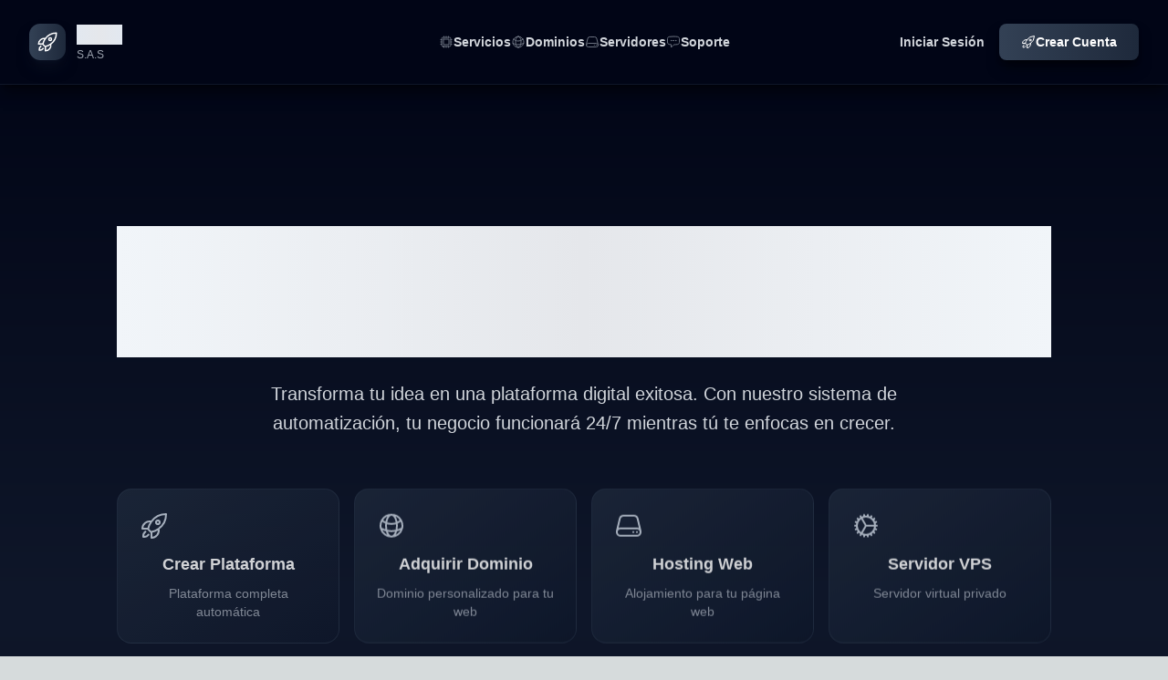

--- FILE ---
content_type: text/html; charset=utf-8
request_url: https://xhlar.com/
body_size: 12809
content:
<!DOCTYPE html><!--C9ndwpmFWF0NJA1_iowJk--><html lang="es"><head><meta charSet="utf-8"/><meta name="viewport" content="width=device-width, initial-scale=1"/><link rel="stylesheet" href="/_next/static/css/8590b9480cb736a7.css" data-precedence="next"/><link rel="preload" as="script" fetchPriority="low" href="/_next/static/chunks/webpack-b8e1e74fcc0052ca.js"/><script src="/_next/static/chunks/4bd1b696-f785427dddbba9fb.js" async=""></script><script src="/_next/static/chunks/1255-404bb8de49c90395.js" async=""></script><script src="/_next/static/chunks/main-app-b105f385bfc4eb0d.js" async=""></script><script src="/_next/static/chunks/4980-98a94355ecbd9abc.js" async=""></script><script src="/_next/static/chunks/app/layout-22b98ba64b0cacbf.js" async=""></script><script src="/_next/static/chunks/c15bf2b0-1894ff94ed039d0f.js" async=""></script><script src="/_next/static/chunks/8492-ebdfd4634d31ebcf.js" async=""></script><script src="/_next/static/chunks/app/page-d7960f066866393e.js" async=""></script><title>Xhlar S.A.S ~ Crea y automatiza tu página, aplicación, plataforma web en segundos</title><meta name="description" content="Transformamos ideas en plataformas digitales exitosas. Automatiza tu negocio con hosting, dominios y herramientas de desarrollo empresarial."/><meta name="author" content="Xhlar S.A.S."/><meta name="keywords" content="automatización, plataformas digitales, hosting, dominios, desarrollo web, Xhlar"/><meta name="robots" content="index, follow"/><link rel="icon" href="/favicon.ico" type="image/x-icon" sizes="16x16"/><script src="/_next/static/chunks/polyfills-42372ed130431b0a.js" noModule=""></script></head><body class="bg-gradient-to-b from-slate-950 via-slate-900 to-slate-950 text-gray-100 antialiased"><div hidden=""><!--$--><!--/$--></div><div class="fixed w-full top-0 z-50 bg-slate-950/90 backdrop-blur-md border-b border-slate-800/50 shadow-lg shadow-black/50"><header class="relative"><nav aria-label="Global" class="mx-auto flex max-w-7xl items-center justify-between p-6 lg:px-8"><div class="flex lg:flex-1"><a href="#" class="-m-1.5 p-1.5 group cursor-pointer"><span class="sr-only">Xhlar S.A.S</span><div class="flex items-center space-x-3"><div class="w-10 h-10 rounded-xl bg-gradient-to-r from-slate-700 to-slate-800 flex items-center justify-center transform group-hover:scale-110 transition-transform duration-200 shadow-lg shadow-slate-900/50"><svg xmlns="http://www.w3.org/2000/svg" fill="none" viewBox="0 0 24 24" stroke-width="1.5" stroke="currentColor" aria-hidden="true" data-slot="icon" class="h-6 w-6 text-white"><path stroke-linecap="round" stroke-linejoin="round" d="M15.59 14.37a6 6 0 0 1-5.84 7.38v-4.8m5.84-2.58a14.98 14.98 0 0 0 6.16-12.12A14.98 14.98 0 0 0 9.631 8.41m5.96 5.96a14.926 14.926 0 0 1-5.841 2.58m-.119-8.54a6 6 0 0 0-7.381 5.84h4.8m2.581-5.84a14.927 14.927 0 0 0-2.58 5.84m2.699 2.7c-.103.021-.207.041-.311.06a15.09 15.09 0 0 1-2.448-2.448 14.9 14.9 0 0 1 .06-.312m-2.24 2.39a4.493 4.493 0 0 0-1.757 4.306 4.493 4.493 0 0 0 4.306-1.758M16.5 9a1.5 1.5 0 1 1-3 0 1.5 1.5 0 0 1 3 0Z"></path></svg></div><div class="hidden sm:block"><span class="text-xl font-bold bg-gradient-to-r from-slate-200 via-gray-200 to-slate-200 bg-clip-text text-transparent">Xhlar</span><div class="text-xs text-gray-400 font-medium">S.A.S</div></div></div></a></div><div class="flex lg:hidden"><button type="button" class="-m-2.5 inline-flex items-center justify-center rounded-lg p-2.5 text-gray-400 hover:bg-slate-800 hover:text-white transition-all duration-200"><span class="sr-only">Abrir menú principal</span><svg xmlns="http://www.w3.org/2000/svg" fill="none" viewBox="0 0 24 24" stroke-width="1.5" stroke="currentColor" aria-hidden="true" data-slot="icon" class="h-6 w-6"><path stroke-linecap="round" stroke-linejoin="round" d="M3.75 6.75h16.5M3.75 12h16.5m-16.5 5.25h16.5"></path></svg></button></div><div class="hidden lg:flex lg:gap-x-12"><a href="/servicios" class="group flex items-center gap-2 text-sm font-semibold leading-6 text-gray-300 hover:text-white transition-all duration-200 relative"><svg xmlns="http://www.w3.org/2000/svg" fill="none" viewBox="0 0 24 24" stroke-width="1.5" stroke="currentColor" aria-hidden="true" data-slot="icon" class="h-4 w-4 text-gray-500 group-hover:text-slate-300 transition-colors duration-200"><path stroke-linecap="round" stroke-linejoin="round" d="M8.25 3v1.5M4.5 8.25H3m18 0h-1.5M4.5 12H3m18 0h-1.5m-15 3.75H3m18 0h-1.5M8.25 19.5V21M12 3v1.5m0 15V21m3.75-18v1.5m0 15V21m-9-1.5h10.5a2.25 2.25 0 0 0 2.25-2.25V6.75a2.25 2.25 0 0 0-2.25-2.25H6.75A2.25 2.25 0 0 0 4.5 6.75v10.5a2.25 2.25 0 0 0 2.25 2.25Zm.75-12h9v9h-9v-9Z"></path></svg>Servicios<span class="absolute -bottom-1 left-0 w-0 h-0.5 bg-gradient-to-r from-slate-400 to-slate-500 group-hover:w-full transition-all duration-300"></span></a><a href="/dominios" class="group flex items-center gap-2 text-sm font-semibold leading-6 text-gray-300 hover:text-white transition-all duration-200 relative"><svg xmlns="http://www.w3.org/2000/svg" fill="none" viewBox="0 0 24 24" stroke-width="1.5" stroke="currentColor" aria-hidden="true" data-slot="icon" class="h-4 w-4 text-gray-500 group-hover:text-slate-300 transition-colors duration-200"><path stroke-linecap="round" stroke-linejoin="round" d="M12 21a9.004 9.004 0 0 0 8.716-6.747M12 21a9.004 9.004 0 0 1-8.716-6.747M12 21c2.485 0 4.5-4.03 4.5-9S14.485 3 12 3m0 18c-2.485 0-4.5-4.03-4.5-9S9.515 3 12 3m0 0a8.997 8.997 0 0 1 7.843 4.582M12 3a8.997 8.997 0 0 0-7.843 4.582m15.686 0A11.953 11.953 0 0 1 12 10.5c-2.998 0-5.74-1.1-7.843-2.918m15.686 0A8.959 8.959 0 0 1 21 12c0 .778-.099 1.533-.284 2.253m0 0A17.919 17.919 0 0 1 12 16.5c-3.162 0-6.133-.815-8.716-2.247m0 0A9.015 9.015 0 0 1 3 12c0-1.605.42-3.113 1.157-4.418"></path></svg>Dominios<span class="absolute -bottom-1 left-0 w-0 h-0.5 bg-gradient-to-r from-slate-400 to-slate-500 group-hover:w-full transition-all duration-300"></span></a><a href="/servidores" class="group flex items-center gap-2 text-sm font-semibold leading-6 text-gray-300 hover:text-white transition-all duration-200 relative"><svg xmlns="http://www.w3.org/2000/svg" fill="none" viewBox="0 0 24 24" stroke-width="1.5" stroke="currentColor" aria-hidden="true" data-slot="icon" class="h-4 w-4 text-gray-500 group-hover:text-slate-300 transition-colors duration-200"><path stroke-linecap="round" stroke-linejoin="round" d="M21.75 17.25v-.228a4.5 4.5 0 0 0-.12-1.03l-2.268-9.64a3.375 3.375 0 0 0-3.285-2.602H7.923a3.375 3.375 0 0 0-3.285 2.602l-2.268 9.64a4.5 4.5 0 0 0-.12 1.03v.228m19.5 0a3 3 0 0 1-3 3H5.25a3 3 0 0 1-3-3m19.5 0a3 3 0 0 0-3-3H5.25a3 3 0 0 0-3 3m16.5 0h.008v.008h-.008v-.008Zm-3 0h.008v.008h-.008v-.008Z"></path></svg>Servidores<span class="absolute -bottom-1 left-0 w-0 h-0.5 bg-gradient-to-r from-slate-400 to-slate-500 group-hover:w-full transition-all duration-300"></span></a><a href="/soporte" class="group flex items-center gap-2 text-sm font-semibold leading-6 text-gray-300 hover:text-white transition-all duration-200 relative"><svg xmlns="http://www.w3.org/2000/svg" fill="none" viewBox="0 0 24 24" stroke-width="1.5" stroke="currentColor" aria-hidden="true" data-slot="icon" class="h-4 w-4 text-gray-500 group-hover:text-slate-300 transition-colors duration-200"><path stroke-linecap="round" stroke-linejoin="round" d="M8.625 9.75a.375.375 0 1 1-.75 0 .375.375 0 0 1 .75 0Zm0 0H8.25m4.125 0a.375.375 0 1 1-.75 0 .375.375 0 0 1 .75 0Zm0 0H12m4.125 0a.375.375 0 1 1-.75 0 .375.375 0 0 1 .75 0Zm0 0h-.375m-13.5 3.01c0 1.6 1.123 2.994 2.707 3.227 1.087.16 2.185.283 3.293.369V21l4.184-4.183a1.14 1.14 0 0 1 .778-.332 48.294 48.294 0 0 0 5.83-.498c1.585-.233 2.708-1.626 2.708-3.228V6.741c0-1.602-1.123-2.995-2.707-3.228A48.394 48.394 0 0 0 12 3c-2.392 0-4.744.175-7.043.513C3.373 3.746 2.25 5.14 2.25 6.741v6.018Z"></path></svg>Soporte<span class="absolute -bottom-1 left-0 w-0 h-0.5 bg-gradient-to-r from-slate-400 to-slate-500 group-hover:w-full transition-all duration-300"></span></a></div><div class="hidden lg:flex lg:flex-1 lg:justify-end lg:gap-x-4"><a href="https://hub.xhlar.com" class="text-sm font-semibold leading-6 text-gray-300 hover:text-white px-4 py-2 rounded-lg hover:bg-slate-800 transition-all duration-200">Iniciar Sesión</a><a href="https://hub.xhlar.com/signup" class="inline-flex items-center gap-2 rounded-lg bg-gradient-to-r from-slate-700 to-slate-800 px-6 py-2.5 text-sm font-semibold text-white shadow-lg shadow-black/50 hover:from-slate-600 hover:to-slate-700 focus-visible:outline focus-visible:outline-2 focus-visible:outline-offset-2 focus-visible:outline-slate-600 transition-all duration-200 transform hover:scale-105"><svg xmlns="http://www.w3.org/2000/svg" fill="none" viewBox="0 0 24 24" stroke-width="1.5" stroke="currentColor" aria-hidden="true" data-slot="icon" class="h-4 w-4"><path stroke-linecap="round" stroke-linejoin="round" d="M15.59 14.37a6 6 0 0 1-5.84 7.38v-4.8m5.84-2.58a14.98 14.98 0 0 0 6.16-12.12A14.98 14.98 0 0 0 9.631 8.41m5.96 5.96a14.926 14.926 0 0 1-5.841 2.58m-.119-8.54a6 6 0 0 0-7.381 5.84h4.8m2.581-5.84a14.927 14.927 0 0 0-2.58 5.84m2.699 2.7c-.103.021-.207.041-.311.06a15.09 15.09 0 0 1-2.448-2.448 14.9 14.9 0 0 1 .06-.312m-2.24 2.39a4.493 4.493 0 0 0-1.757 4.306 4.493 4.493 0 0 0 4.306-1.758M16.5 9a1.5 1.5 0 1 1-3 0 1.5 1.5 0 0 1 3 0Z"></path></svg>Crear Cuenta</a></div></nav><span hidden="" style="position:fixed;top:1px;left:1px;width:1px;height:0;padding:0;margin:-1px;overflow:hidden;clip:rect(0, 0, 0, 0);white-space:nowrap;border-width:0;display:none"></span></header></div><main class="pt-20"><div><div class="relative bg-gradient-to-b from-slate-950 via-slate-900 to-slate-950 overflow-hidden"><div class="absolute inset-0"><div class="absolute w-23 h-21 rounded-full bg-gradient-to-r from-slate-700 to-slate-800 opacity-10" style="left:64.66376333787383%;top:96.0849615665768%;transform:scale(0.6537286710859879)"></div><div class="absolute w-28 h-29 rounded-full bg-gradient-to-r from-zinc-700 to-zinc-800 opacity-10" style="left:78.37434839006659%;top:45.564595282823106%;transform:scale(0.8090250571827137)"></div><div class="absolute w-16 h-14 rounded-full bg-gradient-to-r from-gray-700 to-gray-800 opacity-10" style="left:19.28836525027029%;top:45.69268821381771%;transform:scale(0.5586863969419801)"></div><div class="absolute w-10 h-14 rounded-full bg-gradient-to-r from-slate-700 to-slate-800 opacity-10" style="left:32.62265221444196%;top:60.67402301528351%;transform:scale(0.6153912515766699)"></div><div class="absolute w-14 h-23 rounded-full bg-gradient-to-r from-zinc-700 to-zinc-800 opacity-10" style="left:50.39137632791126%;top:51.839169331000925%;transform:scale(0.9425054730720543)"></div><div class="absolute w-11 h-12 rounded-full bg-gradient-to-r from-gray-700 to-gray-800 opacity-10" style="left:51.416284959548044%;top:67.038943703204%;transform:scale(0.5653378389082896)"></div><div class="absolute w-29 h-13 rounded-full bg-gradient-to-r from-slate-700 to-slate-800 opacity-10" style="left:71.89572312601705%;top:51.49200062578841%;transform:scale(0.6197235599540148)"></div><div class="absolute w-28 h-23 rounded-full bg-gradient-to-r from-zinc-700 to-zinc-800 opacity-10" style="left:43.98228160898903%;top:13.092195568349618%;transform:scale(0.7273053614165592)"></div></div><div class="absolute inset-0 opacity-5"><div class="absolute inset-0" style="background-image:radial-gradient(circle at 30px 30px, rgba(148, 163, 184, 0.2) 1px, transparent 1px);background-size:60px 60px"></div></div><div class="relative isolate px-6 pt-14 lg:px-8"><div aria-hidden="true" class="absolute inset-x-0 -top-40 -z-10 transform-gpu overflow-hidden blur-3xl sm:-top-80"><div style="clip-path:polygon(74.1% 44.1%, 100% 61.6%, 97.5% 26.9%, 85.5% 0.1%, 80.7% 2%, 72.5% 32.5%, 60.2% 62.4%, 52.4% 68.1%, 47.5% 58.3%, 45.2% 34.5%, 27.5% 76.7%, 0.1% 64.9%, 17.9% 100%, 27.6% 76.8%, 76.1% 97.7%, 74.1% 44.1%)" class="relative left-[calc(50%-11rem)] aspect-[1155/678] w-[36.125rem] -translate-x-1/2 rotate-[30deg] bg-gradient-to-tr from-slate-800/20 to-slate-700/20 sm:left-[calc(50%-30rem)] sm:w-[72.1875rem]"></div></div><div class="mx-auto max-w-5xl py-20 sm:py-24 lg:py-28"><div class="text-center"><h1 class="text-balance text-5xl font-bold tracking-tight sm:text-7xl bg-gradient-to-r from-slate-100 via-gray-200 to-slate-100 bg-clip-text text-transparent">Automatiza tu Negocio, Crea tu<!-- --> <span style="color:inherit"><span class="react-rotating-text-cursor">|</span></span></h1><p class="mt-6 text-pretty text-lg font-medium text-gray-300 sm:text-xl/8 max-w-3xl mx-auto">Transforma tu idea en una plataforma digital exitosa. Con nuestro sistema de automatización, tu negocio funcionará 24/7 mientras tú te enfocas en crecer.</p><div class="mt-12 max-w-5xl mx-auto"><div class="grid grid-cols-1 sm:grid-cols-2 lg:grid-cols-4 gap-4 mb-8"><a href="https://hub.xhlar.com/signup" class="group relative bg-gradient-to-br from-slate-800 to-slate-900 rounded-2xl p-6 border border-slate-700/50 hover:border-slate-600 transition-all duration-300 hover:scale-105 hover:shadow-2xl hover:shadow-slate-900/50"><div class="absolute inset-0 bg-gradient-to-br from-slate-700/20 to-transparent rounded-2xl opacity-0 group-hover:opacity-100 transition-opacity duration-300"></div><svg xmlns="http://www.w3.org/2000/svg" fill="none" viewBox="0 0 24 24" stroke-width="1.5" stroke="currentColor" aria-hidden="true" data-slot="icon" class="relative h-8 w-8 text-slate-300 mb-3"><path stroke-linecap="round" stroke-linejoin="round" d="M15.59 14.37a6 6 0 0 1-5.84 7.38v-4.8m5.84-2.58a14.98 14.98 0 0 0 6.16-12.12A14.98 14.98 0 0 0 9.631 8.41m5.96 5.96a14.926 14.926 0 0 1-5.841 2.58m-.119-8.54a6 6 0 0 0-7.381 5.84h4.8m2.581-5.84a14.927 14.927 0 0 0-2.58 5.84m2.699 2.7c-.103.021-.207.041-.311.06a15.09 15.09 0 0 1-2.448-2.448 14.9 14.9 0 0 1 .06-.312m-2.24 2.39a4.493 4.493 0 0 0-1.757 4.306 4.493 4.493 0 0 0 4.306-1.758M16.5 9a1.5 1.5 0 1 1-3 0 1.5 1.5 0 0 1 3 0Z"></path></svg><h3 class="text-lg font-bold text-white mb-2">Crear Plataforma</h3><p class="text-sm text-gray-400">Plataforma completa automática</p></a><a href="/dominios" class="group relative bg-gradient-to-br from-slate-800 to-slate-900 rounded-2xl p-6 border border-slate-700/50 hover:border-slate-600 transition-all duration-300 hover:scale-105 hover:shadow-2xl hover:shadow-slate-900/50"><div class="absolute inset-0 bg-gradient-to-br from-slate-700/20 to-transparent rounded-2xl opacity-0 group-hover:opacity-100 transition-opacity duration-300"></div><svg xmlns="http://www.w3.org/2000/svg" fill="none" viewBox="0 0 24 24" stroke-width="1.5" stroke="currentColor" aria-hidden="true" data-slot="icon" class="relative h-8 w-8 text-slate-300 mb-3"><path stroke-linecap="round" stroke-linejoin="round" d="M12 21a9.004 9.004 0 0 0 8.716-6.747M12 21a9.004 9.004 0 0 1-8.716-6.747M12 21c2.485 0 4.5-4.03 4.5-9S14.485 3 12 3m0 18c-2.485 0-4.5-4.03-4.5-9S9.515 3 12 3m0 0a8.997 8.997 0 0 1 7.843 4.582M12 3a8.997 8.997 0 0 0-7.843 4.582m15.686 0A11.953 11.953 0 0 1 12 10.5c-2.998 0-5.74-1.1-7.843-2.918m15.686 0A8.959 8.959 0 0 1 21 12c0 .778-.099 1.533-.284 2.253m0 0A17.919 17.919 0 0 1 12 16.5c-3.162 0-6.133-.815-8.716-2.247m0 0A9.015 9.015 0 0 1 3 12c0-1.605.42-3.113 1.157-4.418"></path></svg><h3 class="text-lg font-bold text-white mb-2">Adquirir Dominio</h3><p class="text-sm text-gray-400">Dominio personalizado para tu web</p></a><a href="/hosting-web" class="group relative bg-gradient-to-br from-slate-800 to-slate-900 rounded-2xl p-6 border border-slate-700/50 hover:border-slate-600 transition-all duration-300 hover:scale-105 hover:shadow-2xl hover:shadow-slate-900/50"><div class="absolute inset-0 bg-gradient-to-br from-slate-700/20 to-transparent rounded-2xl opacity-0 group-hover:opacity-100 transition-opacity duration-300"></div><svg xmlns="http://www.w3.org/2000/svg" fill="none" viewBox="0 0 24 24" stroke-width="1.5" stroke="currentColor" aria-hidden="true" data-slot="icon" class="relative h-8 w-8 text-slate-300 mb-3"><path stroke-linecap="round" stroke-linejoin="round" d="M21.75 17.25v-.228a4.5 4.5 0 0 0-.12-1.03l-2.268-9.64a3.375 3.375 0 0 0-3.285-2.602H7.923a3.375 3.375 0 0 0-3.285 2.602l-2.268 9.64a4.5 4.5 0 0 0-.12 1.03v.228m19.5 0a3 3 0 0 1-3 3H5.25a3 3 0 0 1-3-3m19.5 0a3 3 0 0 0-3-3H5.25a3 3 0 0 0-3 3m16.5 0h.008v.008h-.008v-.008Zm-3 0h.008v.008h-.008v-.008Z"></path></svg><h3 class="text-lg font-bold text-white mb-2">Hosting Web</h3><p class="text-sm text-gray-400">Alojamiento para tu página web</p></a><a href="/servidores-vps" class="group relative bg-gradient-to-br from-slate-800 to-slate-900 rounded-2xl p-6 border border-slate-700/50 hover:border-slate-600 transition-all duration-300 hover:scale-105 hover:shadow-2xl hover:shadow-slate-900/50"><div class="absolute inset-0 bg-gradient-to-br from-slate-700/20 to-transparent rounded-2xl opacity-0 group-hover:opacity-100 transition-opacity duration-300"></div><svg xmlns="http://www.w3.org/2000/svg" fill="none" viewBox="0 0 24 24" stroke-width="1.5" stroke="currentColor" aria-hidden="true" data-slot="icon" class="relative h-8 w-8 text-slate-300 mb-3"><path stroke-linecap="round" stroke-linejoin="round" d="M4.5 12a7.5 7.5 0 0 0 15 0m-15 0a7.5 7.5 0 1 1 15 0m-15 0H3m16.5 0H21m-1.5 0H12m-8.457 3.077 1.41-.513m14.095-5.13 1.41-.513M5.106 17.785l1.15-.964m11.49-9.642 1.149-.964M7.501 19.795l.75-1.3m7.5-12.99.75-1.3m-6.063 16.658.26-1.477m2.605-14.772.26-1.477m0 17.726-.26-1.477M10.698 4.614l-.26-1.477M16.5 19.794l-.75-1.299M7.5 4.205 12 12m6.894 5.785-1.149-.964M6.256 7.178l-1.15-.964m15.352 8.864-1.41-.513M4.954 9.435l-1.41-.514M12.002 12l-3.75 6.495"></path></svg><h3 class="text-lg font-bold text-white mb-2">Servidor VPS</h3><p class="text-sm text-gray-400">Servidor virtual privado</p></a></div><div class="flex items-center justify-center gap-4 mb-6"><a href="https://hub.xhlar.com/signup" class="group relative inline-flex items-center justify-center px-10 py-4 text-lg font-bold text-white bg-gradient-to-r from-slate-700 via-slate-600 to-slate-700 rounded-xl shadow-xl shadow-black/50 hover:shadow-slate-500/50 focus:outline-none focus:ring-4 focus:ring-slate-600/50 transform hover:scale-105 transition-all duration-300 overflow-hidden"><div class="absolute inset-0 bg-gradient-to-r from-slate-600 via-slate-500 to-slate-600 opacity-0 group-hover:opacity-100 transition-opacity duration-300"></div><svg xmlns="http://www.w3.org/2000/svg" fill="none" viewBox="0 0 24 24" stroke-width="1.5" stroke="currentColor" aria-hidden="true" data-slot="icon" class="relative h-6 w-6 mr-3"><path stroke-linecap="round" stroke-linejoin="round" d="M15.59 14.37a6 6 0 0 1-5.84 7.38v-4.8m5.84-2.58a14.98 14.98 0 0 0 6.16-12.12A14.98 14.98 0 0 0 9.631 8.41m5.96 5.96a14.926 14.926 0 0 1-5.841 2.58m-.119-8.54a6 6 0 0 0-7.381 5.84h4.8m2.581-5.84a14.927 14.927 0 0 0-2.58 5.84m2.699 2.7c-.103.021-.207.041-.311.06a15.09 15.09 0 0 1-2.448-2.448 14.9 14.9 0 0 1 .06-.312m-2.24 2.39a4.493 4.493 0 0 0-1.757 4.306 4.493 4.493 0 0 0 4.306-1.758M16.5 9a1.5 1.5 0 1 1-3 0 1.5 1.5 0 0 1 3 0Z"></path></svg><span class="relative">Crear Mi Plataforma Gratis</span><svg xmlns="http://www.w3.org/2000/svg" fill="none" viewBox="0 0 24 24" stroke-width="1.5" stroke="currentColor" aria-hidden="true" data-slot="icon" class="relative h-5 w-5 ml-3 group-hover:translate-x-1 transition-transform duration-300"><path stroke-linecap="round" stroke-linejoin="round" d="M13.5 4.5 21 12m0 0-7.5 7.5M21 12H3"></path></svg></a></div><p class="text-center text-sm text-gray-400">¿Ya tienes cuenta?<!-- --> <a href="https://hub.xhlar.com" class="font-semibold text-slate-300 hover:text-white transition-all duration-200">Inicia sesión aquí →</a></p></div><div class="mt-16 grid grid-cols-1 gap-6 sm:grid-cols-3 max-w-4xl mx-auto"><div class="group relative p-6 bg-slate-900/80 backdrop-blur-sm rounded-2xl border border-slate-700/50 hover:bg-slate-900/95 transition-all duration-300 transform hover:scale-105 hover:shadow-xl shadow-slate-900/50"><div class="absolute -top-3 -right-3"><div class="bg-gradient-to-r from-slate-600 to-slate-700 text-white text-xs font-bold px-3 py-1 rounded-full shadow-lg">30s</div></div><div class="w-14 h-14 rounded-2xl bg-gradient-to-r from-slate-600 to-slate-700 p-3 mb-4 mx-auto group-hover:scale-110 transition-transform duration-300 shadow-lg"><svg xmlns="http://www.w3.org/2000/svg" fill="none" viewBox="0 0 24 24" stroke-width="1.5" stroke="currentColor" aria-hidden="true" data-slot="icon" class="w-8 h-8 text-white"><path stroke-linecap="round" stroke-linejoin="round" d="M15.59 14.37a6 6 0 0 1-5.84 7.38v-4.8m5.84-2.58a14.98 14.98 0 0 0 6.16-12.12A14.98 14.98 0 0 0 9.631 8.41m5.96 5.96a14.926 14.926 0 0 1-5.841 2.58m-.119-8.54a6 6 0 0 0-7.381 5.84h4.8m2.581-5.84a14.927 14.927 0 0 0-2.58 5.84m2.699 2.7c-.103.021-.207.041-.311.06a15.09 15.09 0 0 1-2.448-2.448 14.9 14.9 0 0 1 .06-.312m-2.24 2.39a4.493 4.493 0 0 0-1.757 4.306 4.493 4.493 0 0 0 4.306-1.758M16.5 9a1.5 1.5 0 1 1-3 0 1.5 1.5 0 0 1 3 0Z"></path></svg></div><h3 class="text-xl font-bold text-white mb-2">Regístrate</h3><p class="text-sm text-gray-400">Crea tu cuenta en 30 segundos</p><div class="hidden sm:block absolute -right-3 top-1/2 -translate-y-1/2 text-slate-600 text-3xl font-bold">→</div></div><div class="group relative p-6 bg-slate-900/80 backdrop-blur-sm rounded-2xl border border-slate-700/50 hover:bg-slate-900/95 transition-all duration-300 transform hover:scale-105 hover:shadow-xl shadow-slate-900/50"><div class="absolute -top-3 -right-3"><div class="bg-gradient-to-r from-slate-600 to-slate-700 text-white text-xs font-bold px-3 py-1 rounded-full shadow-lg">2min</div></div><div class="w-14 h-14 rounded-2xl bg-gradient-to-r from-slate-600 to-slate-700 p-3 mb-4 mx-auto group-hover:scale-110 transition-transform duration-300 shadow-lg"><svg xmlns="http://www.w3.org/2000/svg" fill="none" viewBox="0 0 24 24" stroke-width="1.5" stroke="currentColor" aria-hidden="true" data-slot="icon" class="w-8 h-8 text-white"><path stroke-linecap="round" stroke-linejoin="round" d="M4.5 12a7.5 7.5 0 0 0 15 0m-15 0a7.5 7.5 0 1 1 15 0m-15 0H3m16.5 0H21m-1.5 0H12m-8.457 3.077 1.41-.513m14.095-5.13 1.41-.513M5.106 17.785l1.15-.964m11.49-9.642 1.149-.964M7.501 19.795l.75-1.3m7.5-12.99.75-1.3m-6.063 16.658.26-1.477m2.605-14.772.26-1.477m0 17.726-.26-1.477M10.698 4.614l-.26-1.477M16.5 19.794l-.75-1.299M7.5 4.205 12 12m6.894 5.785-1.149-.964M6.256 7.178l-1.15-.964m15.352 8.864-1.41-.513M4.954 9.435l-1.41-.514M12.002 12l-3.75 6.495"></path></svg></div><h3 class="text-xl font-bold text-white mb-2">Configura</h3><p class="text-sm text-gray-400">Personaliza tu plataforma</p><div class="hidden sm:block absolute -right-3 top-1/2 -translate-y-1/2 text-slate-600 text-3xl font-bold">→</div></div><div class="group relative p-6 bg-slate-900/80 backdrop-blur-sm rounded-2xl border border-slate-700/50 hover:bg-slate-900/95 transition-all duration-300 transform hover:scale-105 hover:shadow-xl shadow-slate-900/50"><div class="absolute -top-3 -right-3"><div class="bg-gradient-to-r from-slate-600 to-slate-700 text-white text-xs font-bold px-3 py-1 rounded-full shadow-lg">¡YA!</div></div><div class="w-14 h-14 rounded-2xl bg-gradient-to-r from-slate-600 to-slate-700 p-3 mb-4 mx-auto group-hover:scale-110 transition-transform duration-300 shadow-lg"><svg xmlns="http://www.w3.org/2000/svg" fill="none" viewBox="0 0 24 24" stroke-width="1.5" stroke="currentColor" aria-hidden="true" data-slot="icon" class="w-8 h-8 text-white"><path stroke-linecap="round" stroke-linejoin="round" d="M3 13.125C3 12.504 3.504 12 4.125 12h2.25c.621 0 1.125.504 1.125 1.125v6.75C7.5 20.496 6.996 21 6.375 21h-2.25A1.125 1.125 0 0 1 3 19.875v-6.75ZM9.75 8.625c0-.621.504-1.125 1.125-1.125h2.25c.621 0 1.125.504 1.125 1.125v11.25c0 .621-.504 1.125-1.125 1.125h-2.25a1.125 1.125 0 0 1-1.125-1.125V8.625ZM16.5 4.125c0-.621.504-1.125 1.125-1.125h2.25C20.496 3 21 3.504 21 4.125v15.75c0 .621-.504 1.125-1.125 1.125h-2.25a1.125 1.125 0 0 1-1.125-1.125V4.125Z"></path></svg></div><h3 class="text-xl font-bold text-white mb-2">¡Lanza!</h3><p class="text-sm text-gray-400">Tu negocio automático está listo</p></div></div><div class="mt-12 flex flex-wrap items-center justify-center gap-6 text-sm text-gray-400"><div class="flex items-center space-x-2"><div class="w-2 h-2 bg-green-500 rounded-full animate-pulse"></div><span>5,000+ usuarios activos</span></div><div class="flex items-center space-x-2"><div class="w-2 h-2 bg-slate-500 rounded-full animate-pulse"></div><span>99.9% uptime garantizado</span></div><div class="flex items-center space-x-2"><div class="w-2 h-2 bg-slate-500 rounded-full animate-pulse"></div><span>Soporte 24/7</span></div></div></div></div></div></div><div id="precios" class="relative bg-gradient-to-b from-slate-950 via-slate-900 to-slate-950 py-16 sm:py-20"><div class="absolute inset-0 overflow-hidden"><div class="absolute -top-40 -right-40 w-80 h-80 rounded-full bg-gradient-to-br from-slate-800/10 to-slate-900/10 opacity-60 blur-3xl"></div><div class="absolute -bottom-40 -left-40 w-80 h-80 rounded-full bg-gradient-to-br from-slate-800/10 to-slate-900/10 opacity-60 blur-3xl"></div><div class="absolute top-1/2 left-1/2 transform -translate-x-1/2 -translate-y-1/2 w-96 h-96 rounded-full bg-gradient-to-br from-slate-700/5 to-slate-800/5 opacity-40 blur-3xl"></div><div class="absolute inset-0 opacity-5"><div class="absolute inset-0" style="background-image:radial-gradient(circle at 25px 25px, rgba(148, 163, 184, 0.1) 1px, transparent 1px);background-size:50px 50px"></div></div></div><div class="relative mx-auto max-w-7xl px-6 lg:px-8"><div class="mx-auto max-w-5xl text-center"><div class="flex items-center justify-center mb-6"><div class="flex items-center space-x-2 bg-gradient-to-r from-slate-800 to-slate-900 rounded-full px-6 py-3 border border-slate-700/50 shadow-lg backdrop-blur-sm"><svg xmlns="http://www.w3.org/2000/svg" fill="none" viewBox="0 0 24 24" stroke-width="1.5" stroke="currentColor" aria-hidden="true" data-slot="icon" class="h-5 w-5 text-slate-400 animate-pulse"><path stroke-linecap="round" stroke-linejoin="round" d="M15.59 14.37a6 6 0 0 1-5.84 7.38v-4.8m5.84-2.58a14.98 14.98 0 0 0 6.16-12.12A14.98 14.98 0 0 0 9.631 8.41m5.96 5.96a14.926 14.926 0 0 1-5.841 2.58m-.119-8.54a6 6 0 0 0-7.381 5.84h4.8m2.581-5.84a14.927 14.927 0 0 0-2.58 5.84m2.699 2.7c-.103.021-.207.041-.311.06a15.09 15.09 0 0 1-2.448-2.448 14.9 14.9 0 0 1 .06-.312m-2.24 2.39a4.493 4.493 0 0 0-1.757 4.306 4.493 4.493 0 0 0 4.306-1.758M16.5 9a1.5 1.5 0 1 1-3 0 1.5 1.5 0 0 1 3 0Z"></path></svg><span class="text-sm font-bold bg-gradient-to-r from-slate-200 to-gray-300 bg-clip-text text-transparent">AUTOMATIZACIÓN EMPRESARIAL</span><svg xmlns="http://www.w3.org/2000/svg" fill="none" viewBox="0 0 24 24" stroke-width="1.5" stroke="currentColor" aria-hidden="true" data-slot="icon" class="h-5 w-5 text-slate-400 animate-pulse"><path stroke-linecap="round" stroke-linejoin="round" d="M9.813 15.904 9 18.75l-.813-2.846a4.5 4.5 0 0 0-3.09-3.09L2.25 12l2.846-.813a4.5 4.5 0 0 0 3.09-3.09L9 5.25l.813 2.846a4.5 4.5 0 0 0 3.09 3.09L15.75 12l-2.846.813a4.5 4.5 0 0 0-3.09 3.09ZM18.259 8.715 18 9.75l-.259-1.035a3.375 3.375 0 0 0-2.455-2.456L14.25 6l1.036-.259a3.375 3.375 0 0 0 2.455-2.456L18 2.25l.259 1.035a3.375 3.375 0 0 0 2.456 2.456L21.75 6l-1.035.259a3.375 3.375 0 0 0-2.456 2.456ZM16.894 20.567 16.5 21.75l-.394-1.183a2.25 2.25 0 0 0-1.423-1.423L13.5 18.75l1.183-.394a2.25 2.25 0 0 0 1.423-1.423l.394-1.183.394 1.183a2.25 2.25 0 0 0 1.423 1.423l1.183.394-1.183.394a2.25 2.25 0 0 0-1.423 1.423Z"></path></svg></div></div><h2 class="text-5xl lg:text-6xl font-black tracking-tight mb-4"><span class="block bg-gradient-to-r from-slate-200 via-gray-200 to-slate-200 bg-clip-text text-transparent">Planes de</span><span class="block text-slate-300 mt-2">Automatización</span></h2><div class="mt-6 space-y-4"><p class="text-lg font-medium text-gray-300 max-w-3xl mx-auto leading-relaxed">Plataformas completas con herramientas de automatización, CRM integrado y todo lo que necesitas para crear y escalar tu negocio digital.</p><div class="flex flex-wrap items-center justify-center gap-6 mt-6"><div class="flex items-center space-x-2 bg-slate-900/80 rounded-full px-4 py-2 border border-slate-700/50"><div class="w-3 h-3 bg-green-500 rounded-full animate-pulse"></div><span class="text-sm font-semibold text-gray-300">5,000+ Negocios Automatizados</span></div><div class="flex items-center space-x-2 bg-slate-900/80 rounded-full px-4 py-2 border border-slate-700/50"><svg xmlns="http://www.w3.org/2000/svg" fill="none" viewBox="0 0 24 24" stroke-width="1.5" stroke="currentColor" aria-hidden="true" data-slot="icon" class="h-4 w-4 text-slate-400"><path stroke-linecap="round" stroke-linejoin="round" d="m3.75 13.5 10.5-11.25L12 10.5h8.25L9.75 21.75 12 13.5H3.75Z"></path></svg><span class="text-sm font-semibold text-gray-300">Setup en 3 Minutos</span></div><div class="flex items-center space-x-2 bg-slate-900/80 rounded-full px-4 py-2 border border-slate-700/50"><svg xmlns="http://www.w3.org/2000/svg" fill="none" viewBox="0 0 24 24" stroke-width="1.5" stroke="currentColor" aria-hidden="true" data-slot="icon" class="h-4 w-4 text-slate-400"><path stroke-linecap="round" stroke-linejoin="round" d="M9.813 15.904 9 18.75l-.813-2.846a4.5 4.5 0 0 0-3.09-3.09L2.25 12l2.846-.813a4.5 4.5 0 0 0 3.09-3.09L9 5.25l.813 2.846a4.5 4.5 0 0 0 3.09 3.09L15.75 12l-2.846.813a4.5 4.5 0 0 0-3.09 3.09ZM18.259 8.715 18 9.75l-.259-1.035a3.375 3.375 0 0 0-2.455-2.456L14.25 6l1.036-.259a3.375 3.375 0 0 0 2.455-2.456L18 2.25l.259 1.035a3.375 3.375 0 0 0 2.456 2.456L21.75 6l-1.035.259a3.375 3.375 0 0 0-2.456 2.456ZM16.894 20.567 16.5 21.75l-.394-1.183a2.25 2.25 0 0 0-1.423-1.423L13.5 18.75l1.183-.394a2.25 2.25 0 0 0 1.423-1.423l.394-1.183.394 1.183a2.25 2.25 0 0 0 1.423 1.423l1.183.394-1.183.394a2.25 2.25 0 0 0-1.423 1.423Z"></path></svg><span class="text-sm font-semibold text-gray-300">99.9% Uptime</span></div></div></div></div><div class="mx-auto mt-12 grid max-w-lg grid-cols-1 items-center gap-y-6 sm:mt-16 sm:gap-y-0 lg:max-w-6xl lg:grid-cols-3"><div class="bg-slate-900/80 sm:mx-4 lg:mx-0 border-slate-800/50 rounded-t-3xl sm:rounded-b-none lg:rounded-bl-3xl lg:rounded-tr-none rounded-3xl p-8 ring-1 sm:p-10 backdrop-blur-sm hover:shadow-xl hover:shadow-blue-500/10 transition-all duration-300"><h3 id="tier-emprendedor" class="bg-gradient-to-r from-slate-200 to-gray-300 bg-clip-text text-transparent text-base/7 font-semibold">Startup Digital</h3><div class="mt-4"><p class="flex items-baseline gap-x-2 mb-1"><span class="text-2xl font-medium text-gray-500 line-through">$28</span><span class="text-sm text-gray-500">/mes</span><span class="inline-flex items-center px-2 py-1 rounded-full text-xs font-semibold bg-slate-800/50 text-red-400 border border-red-500/30">10% OFF</span></p><p class="flex items-baseline gap-x-2"><span class="text-white text-5xl font-semibold tracking-tight">$25</span><span class="text-gray-500 text-base">/mes</span></p></div><p class="text-gray-400 mt-6 text-base/7">Perfecto para lanzar tu primera plataforma de negocio.</p><ul role="list" class="text-gray-400 mt-8 space-y-3 text-sm/6 sm:mt-10"><li class="flex gap-x-3"><svg xmlns="http://www.w3.org/2000/svg" viewBox="0 0 20 20" fill="currentColor" aria-hidden="true" data-slot="icon" class="text-slate-500 h-6 w-5 flex-none"><path fill-rule="evenodd" d="M16.704 4.153a.75.75 0 0 1 .143 1.052l-8 10.5a.75.75 0 0 1-1.127.075l-4.5-4.5a.75.75 0 0 1 1.06-1.06l3.894 3.893 7.48-9.817a.75.75 0 0 1 1.05-.143Z" clip-rule="evenodd"></path></svg>Plataforma básica de negocio</li><li class="flex gap-x-3"><svg xmlns="http://www.w3.org/2000/svg" viewBox="0 0 20 20" fill="currentColor" aria-hidden="true" data-slot="icon" class="text-slate-500 h-6 w-5 flex-none"><path fill-rule="evenodd" d="M16.704 4.153a.75.75 0 0 1 .143 1.052l-8 10.5a.75.75 0 0 1-1.127.075l-4.5-4.5a.75.75 0 0 1 1.06-1.06l3.894 3.893 7.48-9.817a.75.75 0 0 1 1.05-.143Z" clip-rule="evenodd"></path></svg>Dominio personalizado</li><li class="flex gap-x-3"><svg xmlns="http://www.w3.org/2000/svg" viewBox="0 0 20 20" fill="currentColor" aria-hidden="true" data-slot="icon" class="text-slate-500 h-6 w-5 flex-none"><path fill-rule="evenodd" d="M16.704 4.153a.75.75 0 0 1 .143 1.052l-8 10.5a.75.75 0 0 1-1.127.075l-4.5-4.5a.75.75 0 0 1 1.06-1.06l3.894 3.893 7.48-9.817a.75.75 0 0 1 1.05-.143Z" clip-rule="evenodd"></path></svg>Sistema de gestión básico</li><li class="flex gap-x-3"><svg xmlns="http://www.w3.org/2000/svg" viewBox="0 0 20 20" fill="currentColor" aria-hidden="true" data-slot="icon" class="text-slate-500 h-6 w-5 flex-none"><path fill-rule="evenodd" d="M16.704 4.153a.75.75 0 0 1 .143 1.052l-8 10.5a.75.75 0 0 1-1.127.075l-4.5-4.5a.75.75 0 0 1 1.06-1.06l3.894 3.893 7.48-9.817a.75.75 0 0 1 1.05-.143Z" clip-rule="evenodd"></path></svg>Herramientas de automatización</li><li class="flex gap-x-3"><svg xmlns="http://www.w3.org/2000/svg" viewBox="0 0 20 20" fill="currentColor" aria-hidden="true" data-slot="icon" class="text-slate-500 h-6 w-5 flex-none"><path fill-rule="evenodd" d="M16.704 4.153a.75.75 0 0 1 .143 1.052l-8 10.5a.75.75 0 0 1-1.127.075l-4.5-4.5a.75.75 0 0 1 1.06-1.06l3.894 3.893 7.48-9.817a.75.75 0 0 1 1.05-.143Z" clip-rule="evenodd"></path></svg>Email profesional</li><li class="flex gap-x-3"><svg xmlns="http://www.w3.org/2000/svg" viewBox="0 0 20 20" fill="currentColor" aria-hidden="true" data-slot="icon" class="text-slate-500 h-6 w-5 flex-none"><path fill-rule="evenodd" d="M16.704 4.153a.75.75 0 0 1 .143 1.052l-8 10.5a.75.75 0 0 1-1.127.075l-4.5-4.5a.75.75 0 0 1 1.06-1.06l3.894 3.893 7.48-9.817a.75.75 0 0 1 1.05-.143Z" clip-rule="evenodd"></path></svg>Panel de control intuitivo</li><li class="flex gap-x-3"><svg xmlns="http://www.w3.org/2000/svg" viewBox="0 0 20 20" fill="currentColor" aria-hidden="true" data-slot="icon" class="text-slate-500 h-6 w-5 flex-none"><path fill-rule="evenodd" d="M16.704 4.153a.75.75 0 0 1 .143 1.052l-8 10.5a.75.75 0 0 1-1.127.075l-4.5-4.5a.75.75 0 0 1 1.06-1.06l3.894 3.893 7.48-9.817a.75.75 0 0 1 1.05-.143Z" clip-rule="evenodd"></path></svg>Soporte técnico incluido</li></ul><a href="https://hub.xhlar.com/signup" aria-describedby="tier-emprendedor" class="bg-gradient-to-r from-slate-700 to-slate-800 text-white hover:from-slate-600 hover:to-slate-700 focus-visible:outline-slate-600 shadow-lg shadow-black/50 mt-8 block rounded-lg px-3.5 py-3 text-center text-sm font-semibold focus-visible:outline focus-visible:outline-2 focus-visible:outline-offset-2 sm:mt-10 transition-all duration-200 hover:scale-105">✨ Comenzar con Startup Digital</a></div><div class="relative bg-gradient-to-br from-slate-800/90 to-slate-900/90 shadow-2xl shadow-black/50 border-slate-700/50 scale-105 rounded-3xl p-8 ring-1 sm:p-10 backdrop-blur-sm hover:shadow-xl hover:shadow-blue-500/10 transition-all duration-300"><div class="absolute -top-4 left-1/2 transform -translate-x-1/2"><div class="flex items-center space-x-1 bg-gradient-to-r from-slate-600 to-slate-700 text-white text-xs font-bold px-4 py-2 rounded-full shadow-lg"><svg xmlns="http://www.w3.org/2000/svg" fill="none" viewBox="0 0 24 24" stroke-width="1.5" stroke="currentColor" aria-hidden="true" data-slot="icon" class="h-4 w-4"><path stroke-linecap="round" stroke-linejoin="round" d="M11.48 3.499a.562.562 0 0 1 1.04 0l2.125 5.111a.563.563 0 0 0 .475.345l5.518.442c.499.04.701.663.321.988l-4.204 3.602a.563.563 0 0 0-.182.557l1.285 5.385a.562.562 0 0 1-.84.61l-4.725-2.885a.562.562 0 0 0-.586 0L6.982 20.54a.562.562 0 0 1-.84-.61l1.285-5.386a.562.562 0 0 0-.182-.557l-4.204-3.602a.562.562 0 0 1 .321-.988l5.518-.442a.563.563 0 0 0 .475-.345L11.48 3.5Z"></path></svg><span>MÁS POPULAR</span><svg xmlns="http://www.w3.org/2000/svg" fill="none" viewBox="0 0 24 24" stroke-width="1.5" stroke="currentColor" aria-hidden="true" data-slot="icon" class="h-4 w-4"><path stroke-linecap="round" stroke-linejoin="round" d="M11.48 3.499a.562.562 0 0 1 1.04 0l2.125 5.111a.563.563 0 0 0 .475.345l5.518.442c.499.04.701.663.321.988l-4.204 3.602a.563.563 0 0 0-.182.557l1.285 5.385a.562.562 0 0 1-.84.61l-4.725-2.885a.562.562 0 0 0-.586 0L6.982 20.54a.562.562 0 0 1-.84-.61l1.285-5.386a.562.562 0 0 0-.182-.557l-4.204-3.602a.562.562 0 0 1 .321-.988l5.518-.442a.563.563 0 0 0 .475-.345L11.48 3.5Z"></path></svg></div></div><h3 id="tier-negocio" class="text-slate-300 text-base/7 font-semibold">Plataforma Automática</h3><div class="mt-4"><p class="flex items-baseline gap-x-2 mb-1"><span class="text-2xl font-medium text-gray-500 line-through">$99</span><span class="text-sm text-gray-500">/mes</span><span class="inline-flex items-center px-2 py-1 rounded-full text-xs font-semibold bg-slate-800/50 text-red-400 border border-red-500/30">10% OFF</span></p><p class="flex items-baseline gap-x-2"><span class="text-white text-5xl font-semibold tracking-tight">$90</span><span class="text-gray-400 text-base">/mes</span></p></div><p class="text-gray-300 mt-6 text-base/7">Tu negocio completo funcionando 24/7 de forma automática.</p><ul role="list" class="text-gray-300 mt-8 space-y-3 text-sm/6 sm:mt-10"><li class="flex gap-x-3"><svg xmlns="http://www.w3.org/2000/svg" viewBox="0 0 20 20" fill="currentColor" aria-hidden="true" data-slot="icon" class="text-slate-400 h-6 w-5 flex-none"><path fill-rule="evenodd" d="M16.704 4.153a.75.75 0 0 1 .143 1.052l-8 10.5a.75.75 0 0 1-1.127.075l-4.5-4.5a.75.75 0 0 1 1.06-1.06l3.894 3.893 7.48-9.817a.75.75 0 0 1 1.05-.143Z" clip-rule="evenodd"></path></svg>Plataforma de negocio completa</li><li class="flex gap-x-3"><svg xmlns="http://www.w3.org/2000/svg" viewBox="0 0 20 20" fill="currentColor" aria-hidden="true" data-slot="icon" class="text-slate-400 h-6 w-5 flex-none"><path fill-rule="evenodd" d="M16.704 4.153a.75.75 0 0 1 .143 1.052l-8 10.5a.75.75 0 0 1-1.127.075l-4.5-4.5a.75.75 0 0 1 1.06-1.06l3.894 3.893 7.48-9.817a.75.75 0 0 1 1.05-.143Z" clip-rule="evenodd"></path></svg>Automatización de procesos</li><li class="flex gap-x-3"><svg xmlns="http://www.w3.org/2000/svg" viewBox="0 0 20 20" fill="currentColor" aria-hidden="true" data-slot="icon" class="text-slate-400 h-6 w-5 flex-none"><path fill-rule="evenodd" d="M16.704 4.153a.75.75 0 0 1 .143 1.052l-8 10.5a.75.75 0 0 1-1.127.075l-4.5-4.5a.75.75 0 0 1 1.06-1.06l3.894 3.893 7.48-9.817a.75.75 0 0 1 1.05-.143Z" clip-rule="evenodd"></path></svg>CRM y gestión de clientes</li><li class="flex gap-x-3"><svg xmlns="http://www.w3.org/2000/svg" viewBox="0 0 20 20" fill="currentColor" aria-hidden="true" data-slot="icon" class="text-slate-400 h-6 w-5 flex-none"><path fill-rule="evenodd" d="M16.704 4.153a.75.75 0 0 1 .143 1.052l-8 10.5a.75.75 0 0 1-1.127.075l-4.5-4.5a.75.75 0 0 1 1.06-1.06l3.894 3.893 7.48-9.817a.75.75 0 0 1 1.05-.143Z" clip-rule="evenodd"></path></svg>Dominio personalizado incluido</li><li class="flex gap-x-3"><svg xmlns="http://www.w3.org/2000/svg" viewBox="0 0 20 20" fill="currentColor" aria-hidden="true" data-slot="icon" class="text-slate-400 h-6 w-5 flex-none"><path fill-rule="evenodd" d="M16.704 4.153a.75.75 0 0 1 .143 1.052l-8 10.5a.75.75 0 0 1-1.127.075l-4.5-4.5a.75.75 0 0 1 1.06-1.06l3.894 3.893 7.48-9.817a.75.75 0 0 1 1.05-.143Z" clip-rule="evenodd"></path></svg>Sistema de pagos integrado</li><li class="flex gap-x-3"><svg xmlns="http://www.w3.org/2000/svg" viewBox="0 0 20 20" fill="currentColor" aria-hidden="true" data-slot="icon" class="text-slate-400 h-6 w-5 flex-none"><path fill-rule="evenodd" d="M16.704 4.153a.75.75 0 0 1 .143 1.052l-8 10.5a.75.75 0 0 1-1.127.075l-4.5-4.5a.75.75 0 0 1 1.06-1.06l3.894 3.893 7.48-9.817a.75.75 0 0 1 1.05-.143Z" clip-rule="evenodd"></path></svg>Marketing automation</li><li class="flex gap-x-3"><svg xmlns="http://www.w3.org/2000/svg" viewBox="0 0 20 20" fill="currentColor" aria-hidden="true" data-slot="icon" class="text-slate-400 h-6 w-5 flex-none"><path fill-rule="evenodd" d="M16.704 4.153a.75.75 0 0 1 .143 1.052l-8 10.5a.75.75 0 0 1-1.127.075l-4.5-4.5a.75.75 0 0 1 1.06-1.06l3.894 3.893 7.48-9.817a.75.75 0 0 1 1.05-.143Z" clip-rule="evenodd"></path></svg>Analytics y reportes</li><li class="flex gap-x-3"><svg xmlns="http://www.w3.org/2000/svg" viewBox="0 0 20 20" fill="currentColor" aria-hidden="true" data-slot="icon" class="text-slate-400 h-6 w-5 flex-none"><path fill-rule="evenodd" d="M16.704 4.153a.75.75 0 0 1 .143 1.052l-8 10.5a.75.75 0 0 1-1.127.075l-4.5-4.5a.75.75 0 0 1 1.06-1.06l3.894 3.893 7.48-9.817a.75.75 0 0 1 1.05-.143Z" clip-rule="evenodd"></path></svg>Soporte técnico prioritario</li><li class="flex gap-x-3"><svg xmlns="http://www.w3.org/2000/svg" viewBox="0 0 20 20" fill="currentColor" aria-hidden="true" data-slot="icon" class="text-slate-400 h-6 w-5 flex-none"><path fill-rule="evenodd" d="M16.704 4.153a.75.75 0 0 1 .143 1.052l-8 10.5a.75.75 0 0 1-1.127.075l-4.5-4.5a.75.75 0 0 1 1.06-1.06l3.894 3.893 7.48-9.817a.75.75 0 0 1 1.05-.143Z" clip-rule="evenodd"></path></svg>Escalabilidad automática</li><li class="flex gap-x-3"><svg xmlns="http://www.w3.org/2000/svg" viewBox="0 0 20 20" fill="currentColor" aria-hidden="true" data-slot="icon" class="text-slate-400 h-6 w-5 flex-none"><path fill-rule="evenodd" d="M16.704 4.153a.75.75 0 0 1 .143 1.052l-8 10.5a.75.75 0 0 1-1.127.075l-4.5-4.5a.75.75 0 0 1 1.06-1.06l3.894 3.893 7.48-9.817a.75.75 0 0 1 1.05-.143Z" clip-rule="evenodd"></path></svg>Integración con APIs</li></ul><a href="https://hub.xhlar.com/signup" aria-describedby="tier-negocio" class="bg-gradient-to-r from-slate-700 to-slate-800 text-white shadow-lg shadow-black/50 hover:from-slate-600 hover:to-slate-700 focus-visible:outline-slate-600 hover:shadow-slate-800/50 mt-8 block rounded-lg px-3.5 py-3 text-center text-sm font-semibold focus-visible:outline focus-visible:outline-2 focus-visible:outline-offset-2 sm:mt-10 transition-all duration-200 hover:scale-105">🚀 Crear Mi Plataforma Automática</a></div><div class="bg-slate-900/80 sm:mx-4 lg:mx-0 border-slate-800/50 sm:rounded-t-none lg:rounded-tr-3xl lg:rounded-bl-none rounded-3xl p-8 ring-1 sm:p-10 backdrop-blur-sm hover:shadow-xl hover:shadow-blue-500/10 transition-all duration-300"><h3 id="tier-professional" class="bg-gradient-to-r from-slate-200 to-gray-300 bg-clip-text text-transparent text-base/7 font-semibold">Professional Enterprise</h3><div class="mt-4"><p class="flex items-baseline gap-x-2 mb-1"><span class="text-2xl font-medium text-gray-500 line-through">$549</span><span class="text-sm text-gray-500">/mes</span><span class="inline-flex items-center px-2 py-1 rounded-full text-xs font-semibold bg-slate-800/50 text-red-400 border border-red-500/30">10% OFF</span></p><p class="flex items-baseline gap-x-2"><span class="text-white text-5xl font-semibold tracking-tight">$499</span><span class="text-gray-500 text-base">/mes</span></p></div><p class="text-gray-400 mt-6 text-base/7">Solución empresarial completa con funciones avanzadas y soporte dedicado.</p><ul role="list" class="text-gray-400 mt-8 space-y-3 text-sm/6 sm:mt-10"><li class="flex gap-x-3"><svg xmlns="http://www.w3.org/2000/svg" viewBox="0 0 20 20" fill="currentColor" aria-hidden="true" data-slot="icon" class="text-slate-500 h-6 w-5 flex-none"><path fill-rule="evenodd" d="M16.704 4.153a.75.75 0 0 1 .143 1.052l-8 10.5a.75.75 0 0 1-1.127.075l-4.5-4.5a.75.75 0 0 1 1.06-1.06l3.894 3.893 7.48-9.817a.75.75 0 0 1 1.05-.143Z" clip-rule="evenodd"></path></svg>Todo lo incluido en Plataforma Automática</li><li class="flex gap-x-3"><svg xmlns="http://www.w3.org/2000/svg" viewBox="0 0 20 20" fill="currentColor" aria-hidden="true" data-slot="icon" class="text-slate-500 h-6 w-5 flex-none"><path fill-rule="evenodd" d="M16.704 4.153a.75.75 0 0 1 .143 1.052l-8 10.5a.75.75 0 0 1-1.127.075l-4.5-4.5a.75.75 0 0 1 1.06-1.06l3.894 3.893 7.48-9.817a.75.75 0 0 1 1.05-.143Z" clip-rule="evenodd"></path></svg>Múltiples marcas y subdominios</li><li class="flex gap-x-3"><svg xmlns="http://www.w3.org/2000/svg" viewBox="0 0 20 20" fill="currentColor" aria-hidden="true" data-slot="icon" class="text-slate-500 h-6 w-5 flex-none"><path fill-rule="evenodd" d="M16.704 4.153a.75.75 0 0 1 .143 1.052l-8 10.5a.75.75 0 0 1-1.127.075l-4.5-4.5a.75.75 0 0 1 1.06-1.06l3.894 3.893 7.48-9.817a.75.75 0 0 1 1.05-.143Z" clip-rule="evenodd"></path></svg>API personalizada y webhooks</li><li class="flex gap-x-3"><svg xmlns="http://www.w3.org/2000/svg" viewBox="0 0 20 20" fill="currentColor" aria-hidden="true" data-slot="icon" class="text-slate-500 h-6 w-5 flex-none"><path fill-rule="evenodd" d="M16.704 4.153a.75.75 0 0 1 .143 1.052l-8 10.5a.75.75 0 0 1-1.127.075l-4.5-4.5a.75.75 0 0 1 1.06-1.06l3.894 3.893 7.48-9.817a.75.75 0 0 1 1.05-.143Z" clip-rule="evenodd"></path></svg>Automatización avanzada con IA</li><li class="flex gap-x-3"><svg xmlns="http://www.w3.org/2000/svg" viewBox="0 0 20 20" fill="currentColor" aria-hidden="true" data-slot="icon" class="text-slate-500 h-6 w-5 flex-none"><path fill-rule="evenodd" d="M16.704 4.153a.75.75 0 0 1 .143 1.052l-8 10.5a.75.75 0 0 1-1.127.075l-4.5-4.5a.75.75 0 0 1 1.06-1.06l3.894 3.893 7.48-9.817a.75.75 0 0 1 1.05-.143Z" clip-rule="evenodd"></path></svg>Panel de administración multi-usuario</li><li class="flex gap-x-3"><svg xmlns="http://www.w3.org/2000/svg" viewBox="0 0 20 20" fill="currentColor" aria-hidden="true" data-slot="icon" class="text-slate-500 h-6 w-5 flex-none"><path fill-rule="evenodd" d="M16.704 4.153a.75.75 0 0 1 .143 1.052l-8 10.5a.75.75 0 0 1-1.127.075l-4.5-4.5a.75.75 0 0 1 1.06-1.06l3.894 3.893 7.48-9.817a.75.75 0 0 1 1.05-.143Z" clip-rule="evenodd"></path></svg>Integraciones empresariales ilimitadas</li><li class="flex gap-x-3"><svg xmlns="http://www.w3.org/2000/svg" viewBox="0 0 20 20" fill="currentColor" aria-hidden="true" data-slot="icon" class="text-slate-500 h-6 w-5 flex-none"><path fill-rule="evenodd" d="M16.704 4.153a.75.75 0 0 1 .143 1.052l-8 10.5a.75.75 0 0 1-1.127.075l-4.5-4.5a.75.75 0 0 1 1.06-1.06l3.894 3.893 7.48-9.817a.75.75 0 0 1 1.05-.143Z" clip-rule="evenodd"></path></svg>Soporte técnico dedicado 24/7</li><li class="flex gap-x-3"><svg xmlns="http://www.w3.org/2000/svg" viewBox="0 0 20 20" fill="currentColor" aria-hidden="true" data-slot="icon" class="text-slate-500 h-6 w-5 flex-none"><path fill-rule="evenodd" d="M16.704 4.153a.75.75 0 0 1 .143 1.052l-8 10.5a.75.75 0 0 1-1.127.075l-4.5-4.5a.75.75 0 0 1 1.06-1.06l3.894 3.893 7.48-9.817a.75.75 0 0 1 1.05-.143Z" clip-rule="evenodd"></path></svg>Consultoría estratégica incluida</li><li class="flex gap-x-3"><svg xmlns="http://www.w3.org/2000/svg" viewBox="0 0 20 20" fill="currentColor" aria-hidden="true" data-slot="icon" class="text-slate-500 h-6 w-5 flex-none"><path fill-rule="evenodd" d="M16.704 4.153a.75.75 0 0 1 .143 1.052l-8 10.5a.75.75 0 0 1-1.127.075l-4.5-4.5a.75.75 0 0 1 1.06-1.06l3.894 3.893 7.48-9.817a.75.75 0 0 1 1.05-.143Z" clip-rule="evenodd"></path></svg>SLA garantizado 99.99%</li><li class="flex gap-x-3"><svg xmlns="http://www.w3.org/2000/svg" viewBox="0 0 20 20" fill="currentColor" aria-hidden="true" data-slot="icon" class="text-slate-500 h-6 w-5 flex-none"><path fill-rule="evenodd" d="M16.704 4.153a.75.75 0 0 1 .143 1.052l-8 10.5a.75.75 0 0 1-1.127.075l-4.5-4.5a.75.75 0 0 1 1.06-1.06l3.894 3.893 7.48-9.817a.75.75 0 0 1 1.05-.143Z" clip-rule="evenodd"></path></svg>Backup automático diario</li><li class="flex gap-x-3"><svg xmlns="http://www.w3.org/2000/svg" viewBox="0 0 20 20" fill="currentColor" aria-hidden="true" data-slot="icon" class="text-slate-500 h-6 w-5 flex-none"><path fill-rule="evenodd" d="M16.704 4.153a.75.75 0 0 1 .143 1.052l-8 10.5a.75.75 0 0 1-1.127.075l-4.5-4.5a.75.75 0 0 1 1.06-1.06l3.894 3.893 7.48-9.817a.75.75 0 0 1 1.05-.143Z" clip-rule="evenodd"></path></svg>Análisis predictivo avanzado</li><li class="flex gap-x-3"><svg xmlns="http://www.w3.org/2000/svg" viewBox="0 0 20 20" fill="currentColor" aria-hidden="true" data-slot="icon" class="text-slate-500 h-6 w-5 flex-none"><path fill-rule="evenodd" d="M16.704 4.153a.75.75 0 0 1 .143 1.052l-8 10.5a.75.75 0 0 1-1.127.075l-4.5-4.5a.75.75 0 0 1 1.06-1.06l3.894 3.893 7.48-9.817a.75.75 0 0 1 1.05-.143Z" clip-rule="evenodd"></path></svg>Compliance y seguridad empresarial</li></ul><a href="https://hub.xhlar.com/signup" aria-describedby="tier-professional" class="bg-gradient-to-r from-slate-700 to-slate-800 text-white shadow-lg shadow-black/50 hover:from-slate-600 hover:to-slate-700 focus-visible:outline-slate-600 mt-8 block rounded-lg px-3.5 py-3 text-center text-sm font-semibold focus-visible:outline focus-visible:outline-2 focus-visible:outline-offset-2 sm:mt-10 transition-all duration-200 hover:scale-105">👑 Contratar Plan Professional</a></div></div><div class="mt-12 text-center"><p class="text-lg text-gray-300 mb-6">¿No estás seguro cuál elegir?<span class="font-semibold text-white"> Comienza gratis </span>y actualiza cuando lo necesites.</p><a href="https://hub.xhlar.com/signup" class="inline-flex items-center px-6 py-3 border border-slate-700 text-base font-medium rounded-lg text-white bg-slate-800/80 hover:bg-slate-700/80 transition-all duration-200 hover:scale-105 shadow-lg shadow-black/50">Explorar todas las opciones →</a></div></div></div></div><!--$--><!--/$--></main><footer class="relative bg-gradient-to-b from-slate-950 via-slate-900 to-slate-950 text-white overflow-hidden"><div class="absolute inset-0 opacity-5"><div class="absolute inset-0" style="background-image:radial-gradient(circle at 25px 25px, rgba(148, 163, 184, 0.1) 1px, transparent 1px);background-size:50px 50px"></div></div><div class="absolute inset-0"><div class="absolute w-17 h-9 rounded-full bg-gradient-to-r from-slate-800/10 to-slate-900/10 animate-pulse" style="left:1.2826662035770875%;top:10.43674977342366%;animation-delay:0.7794056686001065s;animation-duration:6.559925929671249s"></div><div class="absolute w-11 h-9 rounded-full bg-gradient-to-r from-slate-800/10 to-slate-900/10 animate-pulse" style="left:77.83763064294355%;top:28.960891505511576%;animation-delay:0.23758578734650637s;animation-duration:6.252545157904192s"></div><div class="absolute w-15 h-10 rounded-full bg-gradient-to-r from-slate-800/10 to-slate-900/10 animate-pulse" style="left:74.39875707857775%;top:52.92697025127251%;animation-delay:1.6377102469260247s;animation-duration:6.397318942034789s"></div><div class="absolute w-9 h-12 rounded-full bg-gradient-to-r from-slate-800/10 to-slate-900/10 animate-pulse" style="left:46.07650103034759%;top:82.37758870174807%;animation-delay:1.1906156151459166s;animation-duration:3.435074100343523s"></div><div class="absolute w-9 h-13 rounded-full bg-gradient-to-r from-slate-800/10 to-slate-900/10 animate-pulse" style="left:61.185071845118365%;top:27.97731981607574%;animation-delay:2.6795613472389626s;animation-duration:4.735902078418202s"></div><div class="absolute w-8 h-10 rounded-full bg-gradient-to-r from-slate-800/10 to-slate-900/10 animate-pulse" style="left:18.36015003116347%;top:88.75998184652826%;animation-delay:1.3624895122656806s;animation-duration:4.752218135041155s"></div><div class="absolute w-9 h-19 rounded-full bg-gradient-to-r from-slate-800/10 to-slate-900/10 animate-pulse" style="left:27.61617315565863%;top:83.44324219631044%;animation-delay:2.142463732872682s;animation-duration:6.64037261245948s"></div><div class="absolute w-9 h-18 rounded-full bg-gradient-to-r from-slate-800/10 to-slate-900/10 animate-pulse" style="left:36.87586345687637%;top:49.63350280359386%;animation-delay:1.1540081066954357s;animation-duration:5.421433769489028s"></div></div><div class="relative z-10"><div class="border-b border-slate-800/50 bg-gradient-to-r from-slate-900/80 via-slate-800/80 to-slate-900/80 backdrop-blur-sm"><div class="mx-auto max-w-7xl px-6 py-12 lg:px-8"><div class="lg:flex lg:items-center lg:justify-between"><div><h3 class="text-2xl font-bold bg-gradient-to-r from-slate-200 to-gray-300 bg-clip-text text-transparent">¿Listo para automatizar tu negocio?</h3><p class="mt-2 text-lg text-gray-400">Recibe las últimas actualizaciones y ofertas especiales directamente en tu email.</p></div><div class="mt-6 lg:mt-0 lg:ml-8"><div class="flex max-w-md"><label for="email-address" class="sr-only">Dirección de email</label><input id="email-address" type="email" autoComplete="email" required="" class="min-w-0 flex-auto rounded-l-lg border-0 bg-white/10 backdrop-blur-sm px-4 py-3 text-white placeholder:text-gray-400 focus:ring-2 focus:ring-pink-500 focus:ring-offset-2 focus:ring-offset-gray-900 sm:text-sm sm:leading-6" placeholder="tu@email.com" name="email"/><button type="submit" class="flex-none rounded-r-lg bg-gradient-to-r from-slate-700 to-slate-800 px-6 py-3 text-sm font-semibold text-white shadow-sm hover:from-slate-600 hover:to-slate-700 focus-visible:outline focus-visible:outline-2 focus-visible:outline-offset-2 focus-visible:outline-slate-600 transition-all duration-200">Suscribirse</button></div></div></div></div></div><div class="mx-auto max-w-7xl px-6 pb-8 pt-16 lg:px-8"><div class="xl:grid xl:grid-cols-3 xl:gap-8"><div class="space-y-8"><div><div class="flex items-center space-x-3"><div class="w-12 h-12 rounded-xl bg-gradient-to-r from-slate-700 to-slate-800 flex items-center justify-center shadow-lg"><svg xmlns="http://www.w3.org/2000/svg" fill="none" viewBox="0 0 24 24" stroke-width="1.5" stroke="currentColor" aria-hidden="true" data-slot="icon" class="h-7 w-7 text-white"><path stroke-linecap="round" stroke-linejoin="round" d="M15.59 14.37a6 6 0 0 1-5.84 7.38v-4.8m5.84-2.58a14.98 14.98 0 0 0 6.16-12.12A14.98 14.98 0 0 0 9.631 8.41m5.96 5.96a14.926 14.926 0 0 1-5.841 2.58m-.119-8.54a6 6 0 0 0-7.381 5.84h4.8m2.581-5.84a14.927 14.927 0 0 0-2.58 5.84m2.699 2.7c-.103.021-.207.041-.311.06a15.09 15.09 0 0 1-2.448-2.448 14.9 14.9 0 0 1 .06-.312m-2.24 2.39a4.493 4.493 0 0 0-1.757 4.306 4.493 4.493 0 0 0 4.306-1.758M16.5 9a1.5 1.5 0 1 1-3 0 1.5 1.5 0 0 1 3 0Z"></path></svg></div><div><span class="text-2xl font-bold bg-gradient-to-r from-slate-200 via-gray-200 to-slate-200 bg-clip-text text-transparent">Xhlar</span><div class="text-sm text-gray-500 font-medium">S.A.S</div></div></div><p class="mt-6 text-gray-400 leading-relaxed">Transformamos ideas en plataformas digitales exitosas. Automatiza tu negocio con nuestras herramientas de hosting, dominios y desarrollo empresarial.</p></div><div class="space-y-4"><a href="mailto:contacto@xhlar.com" class="flex items-center space-x-3 text-gray-400 hover:text-white transition-colors duration-200 group cursor-pointer"><svg xmlns="http://www.w3.org/2000/svg" fill="none" viewBox="0 0 24 24" stroke-width="1.5" stroke="currentColor" aria-hidden="true" data-slot="icon" class="h-5 w-5 text-slate-500 group-hover:text-slate-300 transition-colors duration-200"><path stroke-linecap="round" stroke-linejoin="round" d="M21.75 6.75v10.5a2.25 2.25 0 0 1-2.25 2.25h-15a2.25 2.25 0 0 1-2.25-2.25V6.75m19.5 0A2.25 2.25 0 0 0 19.5 4.5h-15a2.25 2.25 0 0 0-2.25 2.25m19.5 0v.243a2.25 2.25 0 0 1-1.07 1.916l-7.5 4.615a2.25 2.25 0 0 1-2.36 0L3.32 8.91a2.25 2.25 0 0 1-1.07-1.916V6.75"></path></svg><span class="group-hover:translate-x-1 transition-transform duration-200">contacto@xhlar.com</span></a><a href="https://wa.me/573502151400" target="_blank" rel="noopener noreferrer" class="flex items-center space-x-3 text-gray-400 hover:text-white transition-colors duration-200 group cursor-pointer"><svg xmlns="http://www.w3.org/2000/svg" fill="none" viewBox="0 0 24 24" stroke-width="1.5" stroke="currentColor" aria-hidden="true" data-slot="icon" class="h-5 w-5 text-slate-500 group-hover:text-slate-300 transition-colors duration-200"><path stroke-linecap="round" stroke-linejoin="round" d="M2.25 6.75c0 8.284 6.716 15 15 15h2.25a2.25 2.25 0 0 0 2.25-2.25v-1.372c0-.516-.351-.966-.852-1.091l-4.423-1.106c-.44-.11-.902.055-1.173.417l-.97 1.293c-.282.376-.769.542-1.21.38a12.035 12.035 0 0 1-7.143-7.143c-.162-.441.004-.928.38-1.21l1.293-.97c.363-.271.527-.734.417-1.173L6.963 3.102a1.125 1.125 0 0 0-1.091-.852H4.5A2.25 2.25 0 0 0 2.25 4.5v2.25Z"></path></svg><span class="group-hover:translate-x-1 transition-transform duration-200">+573502151400</span></a><a href="https://maps.google.com/?q=Calle+2%2389D-37,+Bogotá+D.C.,+Colombia" target="_blank" rel="noopener noreferrer" class="flex items-center space-x-3 text-gray-400 hover:text-white transition-colors duration-200 group cursor-pointer"><svg xmlns="http://www.w3.org/2000/svg" fill="none" viewBox="0 0 24 24" stroke-width="1.5" stroke="currentColor" aria-hidden="true" data-slot="icon" class="h-5 w-5 text-slate-500 group-hover:text-slate-300 transition-colors duration-200"><path stroke-linecap="round" stroke-linejoin="round" d="M15 10.5a3 3 0 1 1-6 0 3 3 0 0 1 6 0Z"></path><path stroke-linecap="round" stroke-linejoin="round" d="M19.5 10.5c0 7.142-7.5 11.25-7.5 11.25S4.5 17.642 4.5 10.5a7.5 7.5 0 1 1 15 0Z"></path></svg><span class="group-hover:translate-x-1 transition-transform duration-200">Calle 2#89D-37, Bogotá D.C., Colombia</span></a></div><div class="flex space-x-4"><a href="https://twitter.com/xhlar" target="_blank" rel="noopener noreferrer" class="p-2 rounded-lg bg-slate-900/80 backdrop-blur-sm text-gray-500 hover:text-white transition-all duration-200 hover:bg-slate-800/80 hover:scale-110 border border-slate-800/50"><span class="sr-only">Twitter</span><svg xmlns="http://www.w3.org/2000/svg" width="24" height="24" viewBox="0 0 24 24" fill="none" stroke="currentColor" stroke-width="2" stroke-linecap="round" stroke-linejoin="round" class="lucide lucide-twitter h-5 w-5"><path d="M22 4s-.7 2.1-2 3.4c1.6 10-9.4 17.3-18 11.6 2.2.1 4.4-.6 6-2C3 15.5.5 9.6 3 5c2.2 2.6 5.6 4.1 9 4-.9-4.2 4-6.6 7-3.8 1.1 0 3-1.2 3-1.2z"></path></svg></a><a href="https://facebook.com/xhlarsas" target="_blank" rel="noopener noreferrer" class="p-2 rounded-lg bg-slate-900/80 backdrop-blur-sm text-gray-500 hover:text-white transition-all duration-200 hover:bg-slate-800/80 hover:scale-110 border border-slate-800/50"><span class="sr-only">Facebook</span><svg xmlns="http://www.w3.org/2000/svg" width="24" height="24" viewBox="0 0 24 24" fill="none" stroke="currentColor" stroke-width="2" stroke-linecap="round" stroke-linejoin="round" class="lucide lucide-facebook h-5 w-5"><path d="M18 2h-3a5 5 0 0 0-5 5v3H7v4h3v8h4v-8h3l1-4h-4V7a1 1 0 0 1 1-1h3z"></path></svg></a><a href="https://instagram.com/xhlar" target="_blank" rel="noopener noreferrer" class="p-2 rounded-lg bg-slate-900/80 backdrop-blur-sm text-gray-500 hover:text-white transition-all duration-200 hover:bg-slate-800/80 hover:scale-110 border border-slate-800/50"><span class="sr-only">Instagram</span><svg xmlns="http://www.w3.org/2000/svg" width="24" height="24" viewBox="0 0 24 24" fill="none" stroke="currentColor" stroke-width="2" stroke-linecap="round" stroke-linejoin="round" class="lucide lucide-instagram h-5 w-5"><rect width="20" height="20" x="2" y="2" rx="5" ry="5"></rect><path d="M16 11.37A4 4 0 1 1 12.63 8 4 4 0 0 1 16 11.37z"></path><line x1="17.5" x2="17.51" y1="6.5" y2="6.5"></line></svg></a><a href="https://linkedin.com/company/xhlar" target="_blank" rel="noopener noreferrer" class="p-2 rounded-lg bg-slate-900/80 backdrop-blur-sm text-gray-500 hover:text-white transition-all duration-200 hover:bg-slate-800/80 hover:scale-110 border border-slate-800/50"><span class="sr-only">LinkedIn</span><svg xmlns="http://www.w3.org/2000/svg" width="24" height="24" viewBox="0 0 24 24" fill="none" stroke="currentColor" stroke-width="2" stroke-linecap="round" stroke-linejoin="round" class="lucide lucide-linkedin h-5 w-5"><path d="M16 8a6 6 0 0 1 6 6v7h-4v-7a2 2 0 0 0-2-2 2 2 0 0 0-2 2v7h-4v-7a6 6 0 0 1 6-6z"></path><rect width="4" height="12" x="2" y="9"></rect><circle cx="4" cy="4" r="2"></circle></svg></a><a href="https://youtube.com/@xhlar" target="_blank" rel="noopener noreferrer" class="p-2 rounded-lg bg-slate-900/80 backdrop-blur-sm text-gray-500 hover:text-white transition-all duration-200 hover:bg-slate-800/80 hover:scale-110 border border-slate-800/50"><span class="sr-only">YouTube</span><svg xmlns="http://www.w3.org/2000/svg" width="24" height="24" viewBox="0 0 24 24" fill="none" stroke="currentColor" stroke-width="2" stroke-linecap="round" stroke-linejoin="round" class="lucide lucide-youtube h-5 w-5"><path d="M2.5 17a24.12 24.12 0 0 1 0-10 2 2 0 0 1 1.4-1.4 49.56 49.56 0 0 1 16.2 0A2 2 0 0 1 21.5 7a24.12 24.12 0 0 1 0 10 2 2 0 0 1-1.4 1.4 49.55 49.55 0 0 1-16.2 0A2 2 0 0 1 2.5 17"></path><path d="m10 15 5-3-5-3z"></path></svg></a></div></div><div class="mt-16 grid grid-cols-2 gap-8 xl:col-span-2 xl:mt-0"><div class="md:grid md:grid-cols-2 md:gap-8"><div><h3 class="text-lg font-semibold text-white mb-6 bg-gradient-to-r from-slate-200 to-gray-300 bg-clip-text text-transparent">Servicios</h3><ul class="space-y-3"><li><a href="/hosting-web" class="group flex items-center space-x-2 text-gray-400 hover:text-white transition-colors duration-200"><svg xmlns="http://www.w3.org/2000/svg" fill="none" viewBox="0 0 24 24" stroke-width="1.5" stroke="currentColor" aria-hidden="true" data-slot="icon" class="h-4 w-4 text-gray-600 group-hover:text-slate-400 transition-colors duration-200"><path stroke-linecap="round" stroke-linejoin="round" d="M12 21a9.004 9.004 0 0 0 8.716-6.747M12 21a9.004 9.004 0 0 1-8.716-6.747M12 21c2.485 0 4.5-4.03 4.5-9S14.485 3 12 3m0 18c-2.485 0-4.5-4.03-4.5-9S9.515 3 12 3m0 0a8.997 8.997 0 0 1 7.843 4.582M12 3a8.997 8.997 0 0 0-7.843 4.582m15.686 0A11.953 11.953 0 0 1 12 10.5c-2.998 0-5.74-1.1-7.843-2.918m15.686 0A8.959 8.959 0 0 1 21 12c0 .778-.099 1.533-.284 2.253m0 0A17.919 17.919 0 0 1 12 16.5c-3.162 0-6.133-.815-8.716-2.247m0 0A9.015 9.015 0 0 1 3 12c0-1.605.42-3.113 1.157-4.418"></path></svg><span class="group-hover:translate-x-1 transition-transform duration-200">Hosting Web</span></a></li><li><a href="/servidores-vps" class="group flex items-center space-x-2 text-gray-400 hover:text-white transition-colors duration-200"><svg xmlns="http://www.w3.org/2000/svg" fill="none" viewBox="0 0 24 24" stroke-width="1.5" stroke="currentColor" aria-hidden="true" data-slot="icon" class="h-4 w-4 text-gray-600 group-hover:text-slate-400 transition-colors duration-200"><path stroke-linecap="round" stroke-linejoin="round" d="M21.75 17.25v-.228a4.5 4.5 0 0 0-.12-1.03l-2.268-9.64a3.375 3.375 0 0 0-3.285-2.602H7.923a3.375 3.375 0 0 0-3.285 2.602l-2.268 9.64a4.5 4.5 0 0 0-.12 1.03v.228m19.5 0a3 3 0 0 1-3 3H5.25a3 3 0 0 1-3-3m19.5 0a3 3 0 0 0-3-3H5.25a3 3 0 0 0-3 3m16.5 0h.008v.008h-.008v-.008Zm-3 0h.008v.008h-.008v-.008Z"></path></svg><span class="group-hover:translate-x-1 transition-transform duration-200">Servidores VPS</span></a></li><li><a href="/dominios" class="group flex items-center space-x-2 text-gray-400 hover:text-white transition-colors duration-200"><svg xmlns="http://www.w3.org/2000/svg" fill="none" viewBox="0 0 24 24" stroke-width="1.5" stroke="currentColor" aria-hidden="true" data-slot="icon" class="h-4 w-4 text-gray-600 group-hover:text-slate-400 transition-colors duration-200"><path stroke-linecap="round" stroke-linejoin="round" d="M8.25 3v1.5M4.5 8.25H3m18 0h-1.5M4.5 12H3m18 0h-1.5m-15 3.75H3m18 0h-1.5M8.25 19.5V21M12 3v1.5m0 15V21m3.75-18v1.5m0 15V21m-9-1.5h10.5a2.25 2.25 0 0 0 2.25-2.25V6.75a2.25 2.25 0 0 0-2.25-2.25H6.75A2.25 2.25 0 0 0 4.5 6.75v10.5a2.25 2.25 0 0 0 2.25 2.25Zm.75-12h9v9h-9v-9Z"></path></svg><span class="group-hover:translate-x-1 transition-transform duration-200">Dominios</span></a></li><li><a href="/automatizacion" class="group flex items-center space-x-2 text-gray-400 hover:text-white transition-colors duration-200"><svg xmlns="http://www.w3.org/2000/svg" fill="none" viewBox="0 0 24 24" stroke-width="1.5" stroke="currentColor" aria-hidden="true" data-slot="icon" class="h-4 w-4 text-gray-600 group-hover:text-slate-400 transition-colors duration-200"><path stroke-linecap="round" stroke-linejoin="round" d="M15.59 14.37a6 6 0 0 1-5.84 7.38v-4.8m5.84-2.58a14.98 14.98 0 0 0 6.16-12.12A14.98 14.98 0 0 0 9.631 8.41m5.96 5.96a14.926 14.926 0 0 1-5.841 2.58m-.119-8.54a6 6 0 0 0-7.381 5.84h4.8m2.581-5.84a14.927 14.927 0 0 0-2.58 5.84m2.699 2.7c-.103.021-.207.041-.311.06a15.09 15.09 0 0 1-2.448-2.448 14.9 14.9 0 0 1 .06-.312m-2.24 2.39a4.493 4.493 0 0 0-1.757 4.306 4.493 4.493 0 0 0 4.306-1.758M16.5 9a1.5 1.5 0 1 1-3 0 1.5 1.5 0 0 1 3 0Z"></path></svg><span class="group-hover:translate-x-1 transition-transform duration-200">Automatización</span></a></li></ul></div><div><h3 class="text-lg font-semibold text-white mb-6 bg-gradient-to-r from-slate-200 to-gray-300 bg-clip-text text-transparent">Empresa</h3><ul class="space-y-3"><li><a href="/acerca-de" class="group flex items-center space-x-2 text-gray-400 hover:text-white transition-colors duration-200"><span class="group-hover:translate-x-1 transition-transform duration-200">Acerca de</span></a></li><li><a href="/blog" class="group flex items-center space-x-2 text-gray-400 hover:text-white transition-colors duration-200"><span class="group-hover:translate-x-1 transition-transform duration-200">Blog</span></a></li><li><a href="/carreras" class="group flex items-center space-x-2 text-gray-400 hover:text-white transition-colors duration-200"><span class="group-hover:translate-x-1 transition-transform duration-200">Carreras</span></a></li><li><a href="/prensa" class="group flex items-center space-x-2 text-gray-400 hover:text-white transition-colors duration-200"><span class="group-hover:translate-x-1 transition-transform duration-200">Prensa</span></a></li></ul></div></div><div class="md:grid md:grid-cols-2 md:gap-8"><div><h3 class="text-lg font-semibold text-white mb-6 bg-gradient-to-r from-slate-200 to-gray-300 bg-clip-text text-transparent">Soporte</h3><ul class="space-y-3"><li><a href="/centro-de-ayuda" class="group flex items-center space-x-2 text-gray-400 hover:text-white transition-colors duration-200"><span class="group-hover:translate-x-1 transition-transform duration-200">Centro de Ayuda</span></a></li><li><a href="/documentacion" class="group flex items-center space-x-2 text-gray-400 hover:text-white transition-colors duration-200"><span class="group-hover:translate-x-1 transition-transform duration-200">Documentación</span></a></li><li><a href="/estado-del-sistema" class="group flex items-center space-x-2 text-gray-400 hover:text-white transition-colors duration-200"><span class="group-hover:translate-x-1 transition-transform duration-200">Estado del Sistema</span></a></li><li><a href="/contacto" class="group flex items-center space-x-2 text-gray-400 hover:text-white transition-colors duration-200"><span class="group-hover:translate-x-1 transition-transform duration-200">Contacto</span></a></li></ul></div><div><h3 class="text-lg font-semibold text-white mb-6 bg-gradient-to-r from-slate-200 to-gray-300 bg-clip-text text-transparent">Legal</h3><ul class="space-y-3"><li><a href="/terminos-de-uso" class="group flex items-center space-x-2 text-gray-400 hover:text-white transition-colors duration-200"><span class="group-hover:translate-x-1 transition-transform duration-200">Términos de Uso</span></a></li><li><a href="/politica-de-privacidad" class="group flex items-center space-x-2 text-gray-400 hover:text-white transition-colors duration-200"><span class="group-hover:translate-x-1 transition-transform duration-200">Política de Privacidad</span></a></li><li><a href="/cookies" class="group flex items-center space-x-2 text-gray-400 hover:text-white transition-colors duration-200"><span class="group-hover:translate-x-1 transition-transform duration-200">Cookies</span></a></li><li><a href="/gdpr" class="group flex items-center space-x-2 text-gray-400 hover:text-white transition-colors duration-200"><span class="group-hover:translate-x-1 transition-transform duration-200">GDPR</span></a></li></ul></div></div></div></div><div class="mt-16 border-t border-slate-800/50 pt-8 md:flex md:items-center md:justify-between"><div class="flex items-center space-x-2 text-gray-500"><span>© <!-- -->2025<!-- --> Xhlar S.A.S. Todos los derechos reservados.</span></div><div class="mt-4 md:mt-0 flex items-center space-x-2 text-gray-500"><span>Hecho con</span><svg xmlns="http://www.w3.org/2000/svg" fill="none" viewBox="0 0 24 24" stroke-width="1.5" stroke="currentColor" aria-hidden="true" data-slot="icon" class="h-4 w-4 text-red-500 animate-pulse"><path stroke-linecap="round" stroke-linejoin="round" d="M21 8.25c0-2.485-2.099-4.5-4.688-4.5-1.935 0-3.597 1.126-4.312 2.733-.715-1.607-2.377-2.733-4.313-2.733C5.1 3.75 3 5.765 3 8.25c0 7.22 9 12 9 12s9-4.78 9-12Z"></path></svg><span>para emprendedores digitales</span></div></div></div></div></footer><script src="/_next/static/chunks/webpack-b8e1e74fcc0052ca.js" id="_R_" async=""></script><script>(self.__next_f=self.__next_f||[]).push([0])</script><script>self.__next_f.push([1,"1:\"$Sreact.fragment\"\n2:I[1268,[\"4980\",\"static/chunks/4980-98a94355ecbd9abc.js\",\"7177\",\"static/chunks/app/layout-22b98ba64b0cacbf.js\"],\"default\"]\n3:I[9766,[],\"\"]\n4:I[8924,[],\"\"]\n5:I[888,[\"4980\",\"static/chunks/4980-98a94355ecbd9abc.js\",\"7177\",\"static/chunks/app/layout-22b98ba64b0cacbf.js\"],\"default\"]\n6:I[1959,[],\"ClientPageRoot\"]\n7:I[5727,[\"5592\",\"static/chunks/c15bf2b0-1894ff94ed039d0f.js\",\"8492\",\"static/chunks/8492-ebdfd4634d31ebcf.js\",\"8974\",\"static/chunks/app/page-d7960f066866393e.js\"],\"default\"]\na:I[4431,[],\"OutletBoundary\"]\nc:I[5278,[],\"AsyncMetadataOutlet\"]\ne:I[4431,[],\"ViewportBoundary\"]\n10:I[4431,[],\"MetadataBoundary\"]\n11:\"$Sreact.suspense\"\n13:I[7150,[],\"\"]\n:HL[\"/_next/static/css/8590b9480cb736a7.css\",\"style\"]\n"])</script><script>self.__next_f.push([1,"0:{\"P\":null,\"b\":\"C9ndwpmFWF0NJA1-iowJk\",\"p\":\"\",\"c\":[\"\",\"\"],\"i\":false,\"f\":[[[\"\",{\"children\":[\"__PAGE__\",{}]},\"$undefined\",\"$undefined\",true],[\"\",[\"$\",\"$1\",\"c\",{\"children\":[[[\"$\",\"link\",\"0\",{\"rel\":\"stylesheet\",\"href\":\"/_next/static/css/8590b9480cb736a7.css\",\"precedence\":\"next\",\"crossOrigin\":\"$undefined\",\"nonce\":\"$undefined\"}]],[\"$\",\"html\",null,{\"lang\":\"es\",\"children\":[\"$\",\"body\",null,{\"className\":\"bg-gradient-to-b from-slate-950 via-slate-900 to-slate-950 text-gray-100 antialiased\",\"children\":[[\"$\",\"$L2\",null,{}],[\"$\",\"main\",null,{\"className\":\"pt-20\",\"children\":[\"$\",\"$L3\",null,{\"parallelRouterKey\":\"children\",\"error\":\"$undefined\",\"errorStyles\":\"$undefined\",\"errorScripts\":\"$undefined\",\"template\":[\"$\",\"$L4\",null,{}],\"templateStyles\":\"$undefined\",\"templateScripts\":\"$undefined\",\"notFound\":[[[\"$\",\"title\",null,{\"children\":\"404: This page could not be found.\"}],[\"$\",\"div\",null,{\"style\":{\"fontFamily\":\"system-ui,\\\"Segoe UI\\\",Roboto,Helvetica,Arial,sans-serif,\\\"Apple Color Emoji\\\",\\\"Segoe UI Emoji\\\"\",\"height\":\"100vh\",\"textAlign\":\"center\",\"display\":\"flex\",\"flexDirection\":\"column\",\"alignItems\":\"center\",\"justifyContent\":\"center\"},\"children\":[\"$\",\"div\",null,{\"children\":[[\"$\",\"style\",null,{\"dangerouslySetInnerHTML\":{\"__html\":\"body{color:#000;background:#fff;margin:0}.next-error-h1{border-right:1px solid rgba(0,0,0,.3)}@media (prefers-color-scheme:dark){body{color:#fff;background:#000}.next-error-h1{border-right:1px solid rgba(255,255,255,.3)}}\"}}],[\"$\",\"h1\",null,{\"className\":\"next-error-h1\",\"style\":{\"display\":\"inline-block\",\"margin\":\"0 20px 0 0\",\"padding\":\"0 23px 0 0\",\"fontSize\":24,\"fontWeight\":500,\"verticalAlign\":\"top\",\"lineHeight\":\"49px\"},\"children\":404}],[\"$\",\"div\",null,{\"style\":{\"display\":\"inline-block\"},\"children\":[\"$\",\"h2\",null,{\"style\":{\"fontSize\":14,\"fontWeight\":400,\"lineHeight\":\"49px\",\"margin\":0},\"children\":\"This page could not be found.\"}]}]]}]}]],[]],\"forbidden\":\"$undefined\",\"unauthorized\":\"$undefined\"}]}],[\"$\",\"$L5\",null,{}]]}]}]]}],{\"children\":[\"__PAGE__\",[\"$\",\"$1\",\"c\",{\"children\":[[\"$\",\"$L6\",null,{\"Component\":\"$7\",\"searchParams\":{},\"params\":{},\"promises\":[\"$@8\",\"$@9\"]}],null,[\"$\",\"$La\",null,{\"children\":[\"$Lb\",[\"$\",\"$Lc\",null,{\"promise\":\"$@d\"}]]}]]}],{},null,false]},null,false],[\"$\",\"$1\",\"h\",{\"children\":[null,[[\"$\",\"$Le\",null,{\"children\":\"$Lf\"}],null],[\"$\",\"$L10\",null,{\"children\":[\"$\",\"div\",null,{\"hidden\":true,\"children\":[\"$\",\"$11\",null,{\"fallback\":null,\"children\":\"$L12\"}]}]}]]}],false]],\"m\":\"$undefined\",\"G\":[\"$13\",[]],\"s\":false,\"S\":true}\n"])</script><script>self.__next_f.push([1,"8:{}\n9:\"$0:f:0:1:2:children:1:props:children:0:props:params\"\n"])</script><script>self.__next_f.push([1,"f:[[\"$\",\"meta\",\"0\",{\"charSet\":\"utf-8\"}],[\"$\",\"meta\",\"1\",{\"name\":\"viewport\",\"content\":\"width=device-width, initial-scale=1\"}]]\nb:null\n"])</script><script>self.__next_f.push([1,"14:I[622,[],\"IconMark\"]\n"])</script><script>self.__next_f.push([1,"d:{\"metadata\":[[\"$\",\"title\",\"0\",{\"children\":\"Xhlar S.A.S ~ Crea y automatiza tu página, aplicación, plataforma web en segundos\"}],[\"$\",\"meta\",\"1\",{\"name\":\"description\",\"content\":\"Transformamos ideas en plataformas digitales exitosas. Automatiza tu negocio con hosting, dominios y herramientas de desarrollo empresarial.\"}],[\"$\",\"meta\",\"2\",{\"name\":\"author\",\"content\":\"Xhlar S.A.S.\"}],[\"$\",\"meta\",\"3\",{\"name\":\"keywords\",\"content\":\"automatización, plataformas digitales, hosting, dominios, desarrollo web, Xhlar\"}],[\"$\",\"meta\",\"4\",{\"name\":\"robots\",\"content\":\"index, follow\"}],[\"$\",\"link\",\"5\",{\"rel\":\"icon\",\"href\":\"/favicon.ico\",\"type\":\"image/x-icon\",\"sizes\":\"16x16\"}],[\"$\",\"$L14\",\"6\",{}]],\"error\":null,\"digest\":\"$undefined\"}\n"])</script><script>self.__next_f.push([1,"12:\"$d:metadata\"\n"])</script></body></html>

--- FILE ---
content_type: application/javascript; charset=UTF-8
request_url: https://xhlar.com/_next/static/chunks/app/page-d7960f066866393e.js
body_size: 4890
content:
(self.webpackChunk_N_E=self.webpackChunk_N_E||[]).push([[8974],{3:(e,a,t)=>{Promise.resolve().then(t.bind(t,5727))},5727:(e,a,t)=>{"use strict";t.r(a),t.d(a,{default:()=>w});var s=t(5155),r=t(63),l=t(2115),o=t(3005),i=t(8710),n=t(7801),d=t(8887),c=t(9059),m=t(1219),x=t(7605),u=t(1149),h=t.n(u);function p(){let[e,a]=(0,l.useState)(!1),t=(0,l.useRef)(null),r=(0,l.useRef)(null),u=(0,l.useRef)(null),p=(0,l.useRef)(null),g=(0,l.useRef)(null),f=(0,l.useRef)([]);return(0,l.useEffect)(()=>{let e=x.os.context(()=>{x.os.fromTo(r.current,{opacity:0,y:100,scale:.8},{opacity:1,y:0,scale:1,duration:1.2,ease:"power3.out",delay:.3}),x.os.fromTo(u.current,{opacity:0,y:50},{opacity:1,y:0,duration:1,ease:"power2.out",delay:.8}),x.os.fromTo(p.current,{opacity:0,y:30,scale:.9},{opacity:1,y:0,scale:1,duration:.8,ease:"back.out(1.7)",delay:1.2}),x.os.fromTo(g.current,{opacity:0,y:40},{opacity:1,y:0,duration:1,ease:"power2.out",delay:1.6}),f.current.forEach((e,a)=>{e&&(x.os.fromTo(e,{opacity:0,x:200*Math.random()-100,y:200*Math.random()-100,rotation:360*Math.random()},{opacity:.2,x:0,y:0,rotation:0,duration:2,delay:1.5+.2*a,ease:"power2.out"}),x.os.to(e,{y:-20,rotation:5,duration:3,repeat:-1,yoyo:!0,ease:"power1.inOut",delay:2*Math.random()}))})},t);return()=>e.revert()},[]),(0,s.jsxs)("div",{className:"relative bg-gradient-to-b from-slate-950 via-slate-900 to-slate-950 overflow-hidden",children:[(0,s.jsx)("div",{className:"absolute inset-0",children:[...Array(8)].map((e,a)=>(0,s.jsx)("div",{ref:e=>f.current[a]=e,className:"absolute w-".concat(Math.floor(20*Math.random())+10," h-").concat(Math.floor(20*Math.random())+10," rounded-full bg-gradient-to-r ").concat(a%3==0?"from-slate-700 to-slate-800":a%3==1?"from-zinc-700 to-zinc-800":"from-gray-700 to-gray-800"," opacity-10"),style:{left:"".concat(100*Math.random(),"%"),top:"".concat(100*Math.random(),"%"),transform:"scale(".concat(.5*Math.random()+.5,")")}},a))}),(0,s.jsx)("div",{className:"absolute inset-0 opacity-5",children:(0,s.jsx)("div",{className:"absolute inset-0",style:{backgroundImage:"radial-gradient(circle at 30px 30px, rgba(148, 163, 184, 0.2) 1px, transparent 1px)",backgroundSize:"60px 60px"}})}),(0,s.jsxs)("div",{ref:t,className:"relative isolate px-6 pt-14 lg:px-8",children:[(0,s.jsx)("div",{"aria-hidden":"true",className:"absolute inset-x-0 -top-40 -z-10 transform-gpu overflow-hidden blur-3xl sm:-top-80",children:(0,s.jsx)("div",{style:{clipPath:"polygon(74.1% 44.1%, 100% 61.6%, 97.5% 26.9%, 85.5% 0.1%, 80.7% 2%, 72.5% 32.5%, 60.2% 62.4%, 52.4% 68.1%, 47.5% 58.3%, 45.2% 34.5%, 27.5% 76.7%, 0.1% 64.9%, 17.9% 100%, 27.6% 76.8%, 76.1% 97.7%, 74.1% 44.1%)"},className:"relative left-[calc(50%-11rem)] aspect-[1155/678] w-[36.125rem] -translate-x-1/2 rotate-[30deg] bg-gradient-to-tr from-slate-800/20 to-slate-700/20 sm:left-[calc(50%-30rem)] sm:w-[72.1875rem]"})}),(0,s.jsx)("div",{className:"mx-auto max-w-5xl py-20 sm:py-24 lg:py-28",children:(0,s.jsxs)("div",{className:"text-center",children:[(0,s.jsxs)("h1",{ref:r,className:"text-balance text-5xl font-bold tracking-tight sm:text-7xl bg-gradient-to-r from-slate-100 via-gray-200 to-slate-100 bg-clip-text text-transparent",children:["Automatiza tu Negocio, Crea tu"," ",(0,s.jsx)(h(),{items:["Plataforma","P\xe1gina Web","Aplicaci\xf3n"],pause:2e3,emptyPause:500,typingInterval:100,deletingInterval:50,cursor:!0})]}),(0,s.jsx)("p",{ref:u,className:"mt-6 text-pretty text-lg font-medium text-gray-300 sm:text-xl/8 max-w-3xl mx-auto",children:"Transforma tu idea en una plataforma digital exitosa. Con nuestro sistema de automatizaci\xf3n, tu negocio funcionar\xe1 24/7 mientras t\xfa te enfocas en crecer."}),(0,s.jsxs)("div",{ref:g,className:"mt-12 max-w-5xl mx-auto",children:[(0,s.jsxs)("div",{className:"grid grid-cols-1 sm:grid-cols-2 lg:grid-cols-4 gap-4 mb-8",children:[(0,s.jsxs)("a",{href:"https://hub.xhlar.com/signup",className:"group relative bg-gradient-to-br from-slate-800 to-slate-900 rounded-2xl p-6 border border-slate-700/50 hover:border-slate-600 transition-all duration-300 hover:scale-105 hover:shadow-2xl hover:shadow-slate-900/50",children:[(0,s.jsx)("div",{className:"absolute inset-0 bg-gradient-to-br from-slate-700/20 to-transparent rounded-2xl opacity-0 group-hover:opacity-100 transition-opacity duration-300"}),(0,s.jsx)(o.A,{className:"relative h-8 w-8 text-slate-300 mb-3"}),(0,s.jsx)("h3",{className:"text-lg font-bold text-white mb-2",children:"Crear Plataforma"}),(0,s.jsx)("p",{className:"text-sm text-gray-400",children:"Plataforma completa autom\xe1tica"})]}),(0,s.jsxs)("a",{href:"/dominios",className:"group relative bg-gradient-to-br from-slate-800 to-slate-900 rounded-2xl p-6 border border-slate-700/50 hover:border-slate-600 transition-all duration-300 hover:scale-105 hover:shadow-2xl hover:shadow-slate-900/50",children:[(0,s.jsx)("div",{className:"absolute inset-0 bg-gradient-to-br from-slate-700/20 to-transparent rounded-2xl opacity-0 group-hover:opacity-100 transition-opacity duration-300"}),(0,s.jsx)(i.A,{className:"relative h-8 w-8 text-slate-300 mb-3"}),(0,s.jsx)("h3",{className:"text-lg font-bold text-white mb-2",children:"Adquirir Dominio"}),(0,s.jsx)("p",{className:"text-sm text-gray-400",children:"Dominio personalizado para tu web"})]}),(0,s.jsxs)("a",{href:"/hosting-web",className:"group relative bg-gradient-to-br from-slate-800 to-slate-900 rounded-2xl p-6 border border-slate-700/50 hover:border-slate-600 transition-all duration-300 hover:scale-105 hover:shadow-2xl hover:shadow-slate-900/50",children:[(0,s.jsx)("div",{className:"absolute inset-0 bg-gradient-to-br from-slate-700/20 to-transparent rounded-2xl opacity-0 group-hover:opacity-100 transition-opacity duration-300"}),(0,s.jsx)(n.A,{className:"relative h-8 w-8 text-slate-300 mb-3"}),(0,s.jsx)("h3",{className:"text-lg font-bold text-white mb-2",children:"Hosting Web"}),(0,s.jsx)("p",{className:"text-sm text-gray-400",children:"Alojamiento para tu p\xe1gina web"})]}),(0,s.jsxs)("a",{href:"/servidores-vps",className:"group relative bg-gradient-to-br from-slate-800 to-slate-900 rounded-2xl p-6 border border-slate-700/50 hover:border-slate-600 transition-all duration-300 hover:scale-105 hover:shadow-2xl hover:shadow-slate-900/50",children:[(0,s.jsx)("div",{className:"absolute inset-0 bg-gradient-to-br from-slate-700/20 to-transparent rounded-2xl opacity-0 group-hover:opacity-100 transition-opacity duration-300"}),(0,s.jsx)(d.A,{className:"relative h-8 w-8 text-slate-300 mb-3"}),(0,s.jsx)("h3",{className:"text-lg font-bold text-white mb-2",children:"Servidor VPS"}),(0,s.jsx)("p",{className:"text-sm text-gray-400",children:"Servidor virtual privado"})]})]}),(0,s.jsx)("div",{className:"flex items-center justify-center gap-4 mb-6",children:(0,s.jsxs)("a",{href:"https://hub.xhlar.com/signup",className:"group relative inline-flex items-center justify-center px-10 py-4 text-lg font-bold text-white bg-gradient-to-r from-slate-700 via-slate-600 to-slate-700 rounded-xl shadow-xl shadow-black/50 hover:shadow-slate-500/50 focus:outline-none focus:ring-4 focus:ring-slate-600/50 transform hover:scale-105 transition-all duration-300 overflow-hidden",children:[(0,s.jsx)("div",{className:"absolute inset-0 bg-gradient-to-r from-slate-600 via-slate-500 to-slate-600 opacity-0 group-hover:opacity-100 transition-opacity duration-300"}),(0,s.jsx)(o.A,{className:"relative h-6 w-6 mr-3"}),(0,s.jsx)("span",{className:"relative",children:"Crear Mi Plataforma Gratis"}),(0,s.jsx)(c.A,{className:"relative h-5 w-5 ml-3 group-hover:translate-x-1 transition-transform duration-300"})]})}),(0,s.jsxs)("p",{className:"text-center text-sm text-gray-400",children:["\xbfYa tienes cuenta?"," ",(0,s.jsx)("a",{href:"https://hub.xhlar.com",className:"font-semibold text-slate-300 hover:text-white transition-all duration-200",children:"Inicia sesi\xf3n aqu\xed →"})]})]}),(0,s.jsx)("div",{className:"mt-16 grid grid-cols-1 gap-6 sm:grid-cols-3 max-w-4xl mx-auto",children:[{icon:o.A,title:"Reg\xedstrate",desc:"Crea tu cuenta en 30 segundos",color:"from-slate-600 to-slate-700",time:"30s"},{icon:d.A,title:"Configura",desc:"Personaliza tu plataforma",color:"from-slate-600 to-slate-700",time:"2min"},{icon:m.A,title:"\xa1Lanza!",desc:"Tu negocio autom\xe1tico est\xe1 listo",color:"from-slate-600 to-slate-700",time:"\xa1YA!"}].map((e,a)=>(0,s.jsxs)("div",{className:"group relative p-6 bg-slate-900/80 backdrop-blur-sm rounded-2xl border border-slate-700/50 hover:bg-slate-900/95 transition-all duration-300 transform hover:scale-105 hover:shadow-xl shadow-slate-900/50",children:[(0,s.jsx)("div",{className:"absolute -top-3 -right-3",children:(0,s.jsx)("div",{className:"bg-gradient-to-r from-slate-600 to-slate-700 text-white text-xs font-bold px-3 py-1 rounded-full shadow-lg",children:e.time})}),(0,s.jsx)("div",{className:"w-14 h-14 rounded-2xl bg-gradient-to-r ".concat(e.color," p-3 mb-4 mx-auto group-hover:scale-110 transition-transform duration-300 shadow-lg"),children:(0,s.jsx)(e.icon,{className:"w-8 h-8 text-white"})}),(0,s.jsx)("h3",{className:"text-xl font-bold text-white mb-2",children:e.title}),(0,s.jsx)("p",{className:"text-sm text-gray-400",children:e.desc}),a<2&&(0,s.jsx)("div",{className:"hidden sm:block absolute -right-3 top-1/2 -translate-y-1/2 text-slate-600 text-3xl font-bold",children:"→"})]},a))}),(0,s.jsxs)("div",{className:"mt-12 flex flex-wrap items-center justify-center gap-6 text-sm text-gray-400",children:[(0,s.jsxs)("div",{className:"flex items-center space-x-2",children:[(0,s.jsx)("div",{className:"w-2 h-2 bg-green-500 rounded-full animate-pulse"}),(0,s.jsx)("span",{children:"5,000+ usuarios activos"})]}),(0,s.jsxs)("div",{className:"flex items-center space-x-2",children:[(0,s.jsx)("div",{className:"w-2 h-2 bg-slate-500 rounded-full animate-pulse"}),(0,s.jsx)("span",{children:"99.9% uptime garantizado"})]}),(0,s.jsxs)("div",{className:"flex items-center space-x-2",children:[(0,s.jsx)("div",{className:"w-2 h-2 bg-slate-500 rounded-full animate-pulse"}),(0,s.jsx)("span",{children:"Soporte 24/7"})]})]})]})})]})]})}var g=t(3749),f=t(5361),b=t(7349),v=t(6414);let y=[{name:"Startup Digital",id:"tier-emprendedor",href:"https://hub.xhlar.com/signup",priceMonthly:"$25",originalPrice:"$28",description:"Perfecto para lanzar tu primera plataforma de negocio.",features:["Plataforma b\xe1sica de negocio","Dominio personalizado","Sistema de gesti\xf3n b\xe1sico","Herramientas de automatizaci\xf3n","Email profesional","Panel de control intuitivo","Soporte t\xe9cnico incluido"],featured:!1},{name:"Plataforma Autom\xe1tica",id:"tier-negocio",href:"https://hub.xhlar.com/signup",priceMonthly:"$90",originalPrice:"$99",description:"Tu negocio completo funcionando 24/7 de forma autom\xe1tica.",features:["Plataforma de negocio completa","Automatizaci\xf3n de procesos","CRM y gesti\xf3n de clientes","Dominio personalizado incluido","Sistema de pagos integrado","Marketing automation","Analytics y reportes","Soporte t\xe9cnico prioritario","Escalabilidad autom\xe1tica","Integraci\xf3n con APIs"],featured:!0},{name:"Professional Enterprise",id:"tier-professional",href:"https://hub.xhlar.com/signup",priceMonthly:"$499",originalPrice:"$549",description:"Soluci\xf3n empresarial completa con funciones avanzadas y soporte dedicado.",features:["Todo lo incluido en Plataforma Autom\xe1tica","M\xfaltiples marcas y subdominios","API personalizada y webhooks","Automatizaci\xf3n avanzada con IA","Panel de administraci\xf3n multi-usuario","Integraciones empresariales ilimitadas","Soporte t\xe9cnico dedicado 24/7","Consultor\xeda estrat\xe9gica incluida","SLA garantizado 99.99%","Backup autom\xe1tico diario","An\xe1lisis predictivo avanzado","Compliance y seguridad empresarial"],featured:!1}];function j(){for(var e=arguments.length,a=Array(e),t=0;t<e;t++)a[t]=arguments[t];return a.filter(Boolean).join(" ")}function N(){return(0,s.jsxs)("div",{id:"precios",className:"relative bg-gradient-to-b from-slate-950 via-slate-900 to-slate-950 py-16 sm:py-20",children:[(0,s.jsxs)("div",{className:"absolute inset-0 overflow-hidden",children:[(0,s.jsx)("div",{className:"absolute -top-40 -right-40 w-80 h-80 rounded-full bg-gradient-to-br from-slate-800/10 to-slate-900/10 opacity-60 blur-3xl"}),(0,s.jsx)("div",{className:"absolute -bottom-40 -left-40 w-80 h-80 rounded-full bg-gradient-to-br from-slate-800/10 to-slate-900/10 opacity-60 blur-3xl"}),(0,s.jsx)("div",{className:"absolute top-1/2 left-1/2 transform -translate-x-1/2 -translate-y-1/2 w-96 h-96 rounded-full bg-gradient-to-br from-slate-700/5 to-slate-800/5 opacity-40 blur-3xl"}),(0,s.jsx)("div",{className:"absolute inset-0 opacity-5",children:(0,s.jsx)("div",{className:"absolute inset-0",style:{backgroundImage:"radial-gradient(circle at 25px 25px, rgba(148, 163, 184, 0.1) 1px, transparent 1px)",backgroundSize:"50px 50px"}})})]}),(0,s.jsxs)("div",{className:"relative mx-auto max-w-7xl px-6 lg:px-8",children:[(0,s.jsxs)("div",{className:"mx-auto max-w-5xl text-center",children:[(0,s.jsx)("div",{className:"flex items-center justify-center mb-6",children:(0,s.jsxs)("div",{className:"flex items-center space-x-2 bg-gradient-to-r from-slate-800 to-slate-900 rounded-full px-6 py-3 border border-slate-700/50 shadow-lg backdrop-blur-sm",children:[(0,s.jsx)(o.A,{className:"h-5 w-5 text-slate-400 animate-pulse"}),(0,s.jsx)("span",{className:"text-sm font-bold bg-gradient-to-r from-slate-200 to-gray-300 bg-clip-text text-transparent",children:"AUTOMATIZACI\xd3N EMPRESARIAL"}),(0,s.jsx)(f.A,{className:"h-5 w-5 text-slate-400 animate-pulse"})]})}),(0,s.jsxs)("h2",{className:"text-5xl lg:text-6xl font-black tracking-tight mb-4",children:[(0,s.jsx)("span",{className:"block bg-gradient-to-r from-slate-200 via-gray-200 to-slate-200 bg-clip-text text-transparent",children:"Planes de"}),(0,s.jsx)("span",{className:"block text-slate-300 mt-2",children:"Automatizaci\xf3n"})]}),(0,s.jsxs)("div",{className:"mt-6 space-y-4",children:[(0,s.jsx)("p",{className:"text-lg font-medium text-gray-300 max-w-3xl mx-auto leading-relaxed",children:"Plataformas completas con herramientas de automatizaci\xf3n, CRM integrado y todo lo que necesitas para crear y escalar tu negocio digital."}),(0,s.jsxs)("div",{className:"flex flex-wrap items-center justify-center gap-6 mt-6",children:[(0,s.jsxs)("div",{className:"flex items-center space-x-2 bg-slate-900/80 rounded-full px-4 py-2 border border-slate-700/50",children:[(0,s.jsx)("div",{className:"w-3 h-3 bg-green-500 rounded-full animate-pulse"}),(0,s.jsx)("span",{className:"text-sm font-semibold text-gray-300",children:"5,000+ Negocios Automatizados"})]}),(0,s.jsxs)("div",{className:"flex items-center space-x-2 bg-slate-900/80 rounded-full px-4 py-2 border border-slate-700/50",children:[(0,s.jsx)(b.A,{className:"h-4 w-4 text-slate-400"}),(0,s.jsx)("span",{className:"text-sm font-semibold text-gray-300",children:"Setup en 3 Minutos"})]}),(0,s.jsxs)("div",{className:"flex items-center space-x-2 bg-slate-900/80 rounded-full px-4 py-2 border border-slate-700/50",children:[(0,s.jsx)(f.A,{className:"h-4 w-4 text-slate-400"}),(0,s.jsx)("span",{className:"text-sm font-semibold text-gray-300",children:"99.9% Uptime"})]})]})]})]}),(0,s.jsx)("div",{className:"mx-auto mt-12 grid max-w-lg grid-cols-1 items-center gap-y-6 sm:mt-16 sm:gap-y-0 lg:max-w-6xl lg:grid-cols-3",children:y.map((e,a)=>(0,s.jsxs)("div",{className:j(e.featured?"relative bg-gradient-to-br from-slate-800/90 to-slate-900/90 shadow-2xl shadow-black/50 border-slate-700/50 scale-105":"bg-slate-900/80 sm:mx-4 lg:mx-0 border-slate-800/50",e.featured?"":0===a?"rounded-t-3xl sm:rounded-b-none lg:rounded-bl-3xl lg:rounded-tr-none":2===a?"sm:rounded-t-none lg:rounded-tr-3xl lg:rounded-bl-none":"sm:rounded-none","rounded-3xl p-8 ring-1 sm:p-10 backdrop-blur-sm hover:shadow-xl hover:shadow-blue-500/10 transition-all duration-300"),children:[e.featured&&(0,s.jsx)("div",{className:"absolute -top-4 left-1/2 transform -translate-x-1/2",children:(0,s.jsxs)("div",{className:"flex items-center space-x-1 bg-gradient-to-r from-slate-600 to-slate-700 text-white text-xs font-bold px-4 py-2 rounded-full shadow-lg",children:[(0,s.jsx)(v.A,{className:"h-4 w-4"}),(0,s.jsx)("span",{children:"M\xc1S POPULAR"}),(0,s.jsx)(v.A,{className:"h-4 w-4"})]})}),(0,s.jsx)("h3",{id:e.id,className:j(e.featured?"text-slate-300":"bg-gradient-to-r from-slate-200 to-gray-300 bg-clip-text text-transparent","text-base/7 font-semibold"),children:e.name}),(0,s.jsxs)("div",{className:"mt-4",children:[(0,s.jsxs)("p",{className:"flex items-baseline gap-x-2 mb-1",children:[(0,s.jsx)("span",{className:"text-2xl font-medium text-gray-500 line-through",children:e.originalPrice}),(0,s.jsx)("span",{className:"text-sm text-gray-500",children:"/mes"}),(0,s.jsx)("span",{className:"inline-flex items-center px-2 py-1 rounded-full text-xs font-semibold bg-slate-800/50 text-red-400 border border-red-500/30",children:"10% OFF"})]}),(0,s.jsxs)("p",{className:"flex items-baseline gap-x-2",children:[(0,s.jsx)("span",{className:j((e.featured,"text-white"),"text-5xl font-semibold tracking-tight"),children:e.priceMonthly}),(0,s.jsx)("span",{className:j(e.featured?"text-gray-400":"text-gray-500","text-base"),children:"/mes"})]})]}),(0,s.jsx)("p",{className:j(e.featured?"text-gray-300":"text-gray-400","mt-6 text-base/7"),children:e.description}),(0,s.jsx)("ul",{role:"list",className:j(e.featured?"text-gray-300":"text-gray-400","mt-8 space-y-3 text-sm/6 sm:mt-10"),children:e.features.map(a=>(0,s.jsxs)("li",{className:"flex gap-x-3",children:[(0,s.jsx)(g.A,{"aria-hidden":"true",className:j(e.featured?"text-slate-400":"text-slate-500","h-6 w-5 flex-none")}),a]},a))}),(0,s.jsx)("a",{href:e.href,"aria-describedby":e.id,className:j(e.featured?"bg-gradient-to-r from-slate-700 to-slate-800 text-white shadow-lg shadow-black/50 hover:from-slate-600 hover:to-slate-700 focus-visible:outline-slate-600 hover:shadow-slate-800/50":"tier-professional"===e.id?"bg-gradient-to-r from-slate-700 to-slate-800 text-white shadow-lg shadow-black/50 hover:from-slate-600 hover:to-slate-700 focus-visible:outline-slate-600":"bg-gradient-to-r from-slate-700 to-slate-800 text-white hover:from-slate-600 hover:to-slate-700 focus-visible:outline-slate-600 shadow-lg shadow-black/50","mt-8 block rounded-lg px-3.5 py-3 text-center text-sm font-semibold focus-visible:outline focus-visible:outline-2 focus-visible:outline-offset-2 sm:mt-10 transition-all duration-200 hover:scale-105"),children:e.featured?"\uD83D\uDE80 Crear Mi Plataforma Autom\xe1tica":"tier-professional"===e.id?"\uD83D\uDC51 Contratar Plan Professional":"✨ Comenzar con Startup Digital"})]},e.id))}),(0,s.jsxs)("div",{className:"mt-12 text-center",children:[(0,s.jsxs)("p",{className:"text-lg text-gray-300 mb-6",children:["\xbfNo est\xe1s seguro cu\xe1l elegir?",(0,s.jsx)("span",{className:"font-semibold text-white",children:" Comienza gratis "}),"y actualiza cuando lo necesites."]}),(0,s.jsx)("a",{href:"https://hub.xhlar.com/signup",className:"inline-flex items-center px-6 py-3 border border-slate-700 text-base font-medium rounded-lg text-white bg-slate-800/80 hover:bg-slate-700/80 transition-all duration-200 hover:scale-105 shadow-lg shadow-black/50",children:"Explorar todas las opciones →"})]})]})]})}function w(){return(0,r.useRouter)(),(0,s.jsxs)("div",{children:[(0,s.jsx)(p,{}),(0,s.jsx)(N,{})]})}}},e=>{e.O(0,[5592,8492,8441,1255,7358],()=>e(e.s=3)),_N_E=e.O()}]);

--- FILE ---
content_type: application/javascript; charset=UTF-8
request_url: https://xhlar.com/_next/static/chunks/app/layout-22b98ba64b0cacbf.js
body_size: 3621
content:
(self.webpackChunk_N_E=self.webpackChunk_N_E||[]).push([[7177],{888:(e,a,s)=>{"use strict";s.d(a,{default:()=>f});var t=s(5155);s(2115);var r=s(8710),l=s(7801),i=s(9448),o=s(3005),n=s(90),c=s(9852),d=s(9900),m=s(1472),x=s(7378),h=s(3155),g=s(7161),p=s(7333),u=s(64);let f=()=>{let e=new Date().getFullYear(),a=[{title:"Servicios",links:[{name:"Hosting Web",href:"/hosting-web",icon:r.A},{name:"Servidores VPS",href:"/servidores-vps",icon:l.A},{name:"Dominios",href:"/dominios",icon:i.A},{name:"Automatizaci\xf3n",href:"/automatizacion",icon:o.A}]},{title:"Empresa",links:[{name:"Acerca de",href:"/acerca-de"},{name:"Blog",href:"/blog"},{name:"Carreras",href:"/carreras"},{name:"Prensa",href:"/prensa"}]},{title:"Soporte",links:[{name:"Centro de Ayuda",href:"/centro-de-ayuda"},{name:"Documentaci\xf3n",href:"/documentacion"},{name:"Estado del Sistema",href:"/estado-del-sistema"},{name:"Contacto",href:"/contacto"}]},{title:"Legal",links:[{name:"T\xe9rminos de Uso",href:"/terminos-de-uso"},{name:"Pol\xedtica de Privacidad",href:"/politica-de-privacidad"},{name:"Cookies",href:"/cookies"},{name:"GDPR",href:"/gdpr"}]}],s=[{name:"Twitter",icon:x.A,href:"https://twitter.com/xhlar",color:"hover:text-blue-400"},{name:"Facebook",icon:h.A,href:"https://facebook.com/xhlarsas",color:"hover:text-blue-600"},{name:"Instagram",icon:g.A,href:"https://instagram.com/xhlar",color:"hover:text-pink-500"},{name:"LinkedIn",icon:p.A,href:"https://linkedin.com/company/xhlar",color:"hover:text-blue-700"},{name:"YouTube",icon:u.A,href:"https://youtube.com/@xhlar",color:"hover:text-red-500"}];return(0,t.jsxs)("footer",{className:"relative bg-gradient-to-b from-slate-950 via-slate-900 to-slate-950 text-white overflow-hidden",children:[(0,t.jsx)("div",{className:"absolute inset-0 opacity-5",children:(0,t.jsx)("div",{className:"absolute inset-0",style:{backgroundImage:"radial-gradient(circle at 25px 25px, rgba(148, 163, 184, 0.1) 1px, transparent 1px)",backgroundSize:"50px 50px"}})}),(0,t.jsx)("div",{className:"absolute inset-0",children:[...Array(8)].map((e,a)=>(0,t.jsx)("div",{className:"absolute w-".concat(Math.floor(12*Math.random())+8," h-").concat(Math.floor(12*Math.random())+8," rounded-full bg-gradient-to-r ").concat("from-slate-800/10 to-slate-900/10"," animate-pulse"),style:{left:"".concat(100*Math.random(),"%"),top:"".concat(100*Math.random(),"%"),animationDelay:"".concat(4*Math.random(),"s"),animationDuration:"".concat(3+4*Math.random(),"s")}},a))}),(0,t.jsxs)("div",{className:"relative z-10",children:[(0,t.jsx)("div",{className:"border-b border-slate-800/50 bg-gradient-to-r from-slate-900/80 via-slate-800/80 to-slate-900/80 backdrop-blur-sm",children:(0,t.jsx)("div",{className:"mx-auto max-w-7xl px-6 py-12 lg:px-8",children:(0,t.jsxs)("div",{className:"lg:flex lg:items-center lg:justify-between",children:[(0,t.jsxs)("div",{children:[(0,t.jsx)("h3",{className:"text-2xl font-bold bg-gradient-to-r from-slate-200 to-gray-300 bg-clip-text text-transparent",children:"\xbfListo para automatizar tu negocio?"}),(0,t.jsx)("p",{className:"mt-2 text-lg text-gray-400",children:"Recibe las \xfaltimas actualizaciones y ofertas especiales directamente en tu email."})]}),(0,t.jsx)("div",{className:"mt-6 lg:mt-0 lg:ml-8",children:(0,t.jsxs)("div",{className:"flex max-w-md",children:[(0,t.jsx)("label",{htmlFor:"email-address",className:"sr-only",children:"Direcci\xf3n de email"}),(0,t.jsx)("input",{id:"email-address",name:"email",type:"email",autoComplete:"email",required:!0,className:"min-w-0 flex-auto rounded-l-lg border-0 bg-white/10 backdrop-blur-sm px-4 py-3 text-white placeholder:text-gray-400 focus:ring-2 focus:ring-pink-500 focus:ring-offset-2 focus:ring-offset-gray-900 sm:text-sm sm:leading-6",placeholder:"tu@email.com"}),(0,t.jsx)("button",{type:"submit",className:"flex-none rounded-r-lg bg-gradient-to-r from-slate-700 to-slate-800 px-6 py-3 text-sm font-semibold text-white shadow-sm hover:from-slate-600 hover:to-slate-700 focus-visible:outline focus-visible:outline-2 focus-visible:outline-offset-2 focus-visible:outline-slate-600 transition-all duration-200",children:"Suscribirse"})]})})]})})}),(0,t.jsxs)("div",{className:"mx-auto max-w-7xl px-6 pb-8 pt-16 lg:px-8",children:[(0,t.jsxs)("div",{className:"xl:grid xl:grid-cols-3 xl:gap-8",children:[(0,t.jsxs)("div",{className:"space-y-8",children:[(0,t.jsxs)("div",{children:[(0,t.jsxs)("div",{className:"flex items-center space-x-3",children:[(0,t.jsx)("div",{className:"w-12 h-12 rounded-xl bg-gradient-to-r from-slate-700 to-slate-800 flex items-center justify-center shadow-lg",children:(0,t.jsx)(o.A,{className:"h-7 w-7 text-white"})}),(0,t.jsxs)("div",{children:[(0,t.jsx)("span",{className:"text-2xl font-bold bg-gradient-to-r from-slate-200 via-gray-200 to-slate-200 bg-clip-text text-transparent",children:"Xhlar"}),(0,t.jsx)("div",{className:"text-sm text-gray-500 font-medium",children:"S.A.S"})]})]}),(0,t.jsx)("p",{className:"mt-6 text-gray-400 leading-relaxed",children:"Transformamos ideas en plataformas digitales exitosas. Automatiza tu negocio con nuestras herramientas de hosting, dominios y desarrollo empresarial."})]}),(0,t.jsxs)("div",{className:"space-y-4",children:[(0,t.jsxs)("a",{href:"mailto:contacto@xhlar.com",className:"flex items-center space-x-3 text-gray-400 hover:text-white transition-colors duration-200 group cursor-pointer",children:[(0,t.jsx)(n.A,{className:"h-5 w-5 text-slate-500 group-hover:text-slate-300 transition-colors duration-200"}),(0,t.jsx)("span",{className:"group-hover:translate-x-1 transition-transform duration-200",children:"contacto@xhlar.com"})]}),(0,t.jsxs)("a",{href:"https://wa.me/573502151400",target:"_blank",rel:"noopener noreferrer",className:"flex items-center space-x-3 text-gray-400 hover:text-white transition-colors duration-200 group cursor-pointer",children:[(0,t.jsx)(c.A,{className:"h-5 w-5 text-slate-500 group-hover:text-slate-300 transition-colors duration-200"}),(0,t.jsx)("span",{className:"group-hover:translate-x-1 transition-transform duration-200",children:"+573502151400"})]}),(0,t.jsxs)("a",{href:"https://maps.google.com/?q=Calle+2%2389D-37,+Bogot\xe1+D.C.,+Colombia",target:"_blank",rel:"noopener noreferrer",className:"flex items-center space-x-3 text-gray-400 hover:text-white transition-colors duration-200 group cursor-pointer",children:[(0,t.jsx)(d.A,{className:"h-5 w-5 text-slate-500 group-hover:text-slate-300 transition-colors duration-200"}),(0,t.jsx)("span",{className:"group-hover:translate-x-1 transition-transform duration-200",children:"Calle 2#89D-37, Bogot\xe1 D.C., Colombia"})]})]}),(0,t.jsx)("div",{className:"flex space-x-4",children:s.map(e=>(0,t.jsxs)("a",{href:e.href,target:"_blank",rel:"noopener noreferrer",className:"p-2 rounded-lg bg-slate-900/80 backdrop-blur-sm text-gray-500 hover:text-white transition-all duration-200 hover:bg-slate-800/80 hover:scale-110 border border-slate-800/50",children:[(0,t.jsx)("span",{className:"sr-only",children:e.name}),(0,t.jsx)(e.icon,{className:"h-5 w-5"})]},e.name))})]}),(0,t.jsxs)("div",{className:"mt-16 grid grid-cols-2 gap-8 xl:col-span-2 xl:mt-0",children:[(0,t.jsx)("div",{className:"md:grid md:grid-cols-2 md:gap-8",children:a.slice(0,2).map(e=>(0,t.jsxs)("div",{children:[(0,t.jsx)("h3",{className:"text-lg font-semibold text-white mb-6 bg-gradient-to-r from-slate-200 to-gray-300 bg-clip-text text-transparent",children:e.title}),(0,t.jsx)("ul",{className:"space-y-3",children:e.links.map(e=>(0,t.jsx)("li",{children:(0,t.jsxs)("a",{href:e.href,className:"group flex items-center space-x-2 text-gray-400 hover:text-white transition-colors duration-200",children:[e.icon&&(0,t.jsx)(e.icon,{className:"h-4 w-4 text-gray-600 group-hover:text-slate-400 transition-colors duration-200"}),(0,t.jsx)("span",{className:"group-hover:translate-x-1 transition-transform duration-200",children:e.name})]})},e.name))})]},e.title))}),(0,t.jsx)("div",{className:"md:grid md:grid-cols-2 md:gap-8",children:a.slice(2,4).map(e=>(0,t.jsxs)("div",{children:[(0,t.jsx)("h3",{className:"text-lg font-semibold text-white mb-6 bg-gradient-to-r from-slate-200 to-gray-300 bg-clip-text text-transparent",children:e.title}),(0,t.jsx)("ul",{className:"space-y-3",children:e.links.map(e=>(0,t.jsx)("li",{children:(0,t.jsxs)("a",{href:e.href,className:"group flex items-center space-x-2 text-gray-400 hover:text-white transition-colors duration-200",children:[e.icon&&(0,t.jsx)(e.icon,{className:"h-4 w-4 text-gray-600 group-hover:text-slate-400 transition-colors duration-200"}),(0,t.jsx)("span",{className:"group-hover:translate-x-1 transition-transform duration-200",children:e.name})]})},e.name))})]},e.title))})]})]}),(0,t.jsxs)("div",{className:"mt-16 border-t border-slate-800/50 pt-8 md:flex md:items-center md:justify-between",children:[(0,t.jsx)("div",{className:"flex items-center space-x-2 text-gray-500",children:(0,t.jsxs)("span",{children:["\xa9 ",e," Xhlar S.A.S. Todos los derechos reservados."]})}),(0,t.jsxs)("div",{className:"mt-4 md:mt-0 flex items-center space-x-2 text-gray-500",children:[(0,t.jsx)("span",{children:"Hecho con"}),(0,t.jsx)(m.A,{className:"h-4 w-4 text-red-500 animate-pulse"}),(0,t.jsx)("span",{children:"para emprendedores digitales"})]})]})]})]})]})}},1268:(e,a,s)=>{"use strict";s.d(a,{default:()=>p});var t=s(5155),r=s(2115);s(5239),s(2619);var l=s(63),i=s(9448),o=s(8710),n=s(7801),c=s(8276),d=s(3005),m=s(8207),x=s(3569),h=s(5775);let g=[{name:"Servicios",href:"/servicios",icon:i.A},{name:"Dominios",href:"/dominios",icon:o.A},{name:"Servidores",href:"/servidores",icon:n.A},{name:"Soporte",href:"/soporte",icon:c.A}];function p(){let[e,a]=(0,r.useState)(!1),s=(0,l.useRouter)(),i=(0,l.usePathname)(),o=e=>{e.preventDefault(),"/"===i?window.scrollTo({top:0,behavior:"smooth"}):s.push("/")};return(0,t.jsx)("div",{className:"fixed w-full top-0 z-50 bg-slate-950/90 backdrop-blur-md border-b border-slate-800/50 shadow-lg shadow-black/50",children:(0,t.jsxs)("header",{className:"relative",children:[(0,t.jsxs)("nav",{"aria-label":"Global",className:"mx-auto flex max-w-7xl items-center justify-between p-6 lg:px-8",children:[(0,t.jsx)("div",{className:"flex lg:flex-1",children:(0,t.jsxs)("a",{href:"#",onClick:o,className:"-m-1.5 p-1.5 group cursor-pointer",children:[(0,t.jsx)("span",{className:"sr-only",children:"Xhlar S.A.S"}),(0,t.jsxs)("div",{className:"flex items-center space-x-3",children:[(0,t.jsx)("div",{className:"w-10 h-10 rounded-xl bg-gradient-to-r from-slate-700 to-slate-800 flex items-center justify-center transform group-hover:scale-110 transition-transform duration-200 shadow-lg shadow-slate-900/50",children:(0,t.jsx)(d.A,{className:"h-6 w-6 text-white"})}),(0,t.jsxs)("div",{className:"hidden sm:block",children:[(0,t.jsx)("span",{className:"text-xl font-bold bg-gradient-to-r from-slate-200 via-gray-200 to-slate-200 bg-clip-text text-transparent",children:"Xhlar"}),(0,t.jsx)("div",{className:"text-xs text-gray-400 font-medium",children:"S.A.S"})]})]})]})}),(0,t.jsx)("div",{className:"flex lg:hidden",children:(0,t.jsxs)("button",{type:"button",onClick:()=>a(!0),className:"-m-2.5 inline-flex items-center justify-center rounded-lg p-2.5 text-gray-400 hover:bg-slate-800 hover:text-white transition-all duration-200",children:[(0,t.jsx)("span",{className:"sr-only",children:"Abrir men\xfa principal"}),(0,t.jsx)(m.A,{"aria-hidden":"true",className:"h-6 w-6"})]})}),(0,t.jsx)("div",{className:"hidden lg:flex lg:gap-x-12",children:g.map(e=>(0,t.jsxs)("a",{href:e.href,className:"group flex items-center gap-2 text-sm font-semibold leading-6 text-gray-300 hover:text-white transition-all duration-200 relative",children:[(0,t.jsx)(e.icon,{className:"h-4 w-4 text-gray-500 group-hover:text-slate-300 transition-colors duration-200"}),e.name,(0,t.jsx)("span",{className:"absolute -bottom-1 left-0 w-0 h-0.5 bg-gradient-to-r from-slate-400 to-slate-500 group-hover:w-full transition-all duration-300"})]},e.name))}),(0,t.jsxs)("div",{className:"hidden lg:flex lg:flex-1 lg:justify-end lg:gap-x-4",children:[(0,t.jsx)("a",{href:"https://hub.xhlar.com",className:"text-sm font-semibold leading-6 text-gray-300 hover:text-white px-4 py-2 rounded-lg hover:bg-slate-800 transition-all duration-200",children:"Iniciar Sesi\xf3n"}),(0,t.jsxs)("a",{href:"https://hub.xhlar.com/signup",className:"inline-flex items-center gap-2 rounded-lg bg-gradient-to-r from-slate-700 to-slate-800 px-6 py-2.5 text-sm font-semibold text-white shadow-lg shadow-black/50 hover:from-slate-600 hover:to-slate-700 focus-visible:outline focus-visible:outline-2 focus-visible:outline-offset-2 focus-visible:outline-slate-600 transition-all duration-200 transform hover:scale-105",children:[(0,t.jsx)(d.A,{className:"h-4 w-4"}),"Crear Cuenta"]})]})]}),(0,t.jsxs)(h.lG,{open:e,onClose:a,className:"lg:hidden",children:[(0,t.jsx)("div",{className:"fixed inset-0 z-10"}),(0,t.jsxs)(h.Lj,{className:"fixed inset-y-0 right-0 z-10 w-full overflow-y-auto bg-slate-950/95 backdrop-blur-lg px-6 py-6 sm:max-w-sm sm:ring-1 sm:ring-slate-800/50 shadow-2xl",children:[(0,t.jsxs)("div",{className:"flex items-center justify-between",children:[(0,t.jsxs)("a",{href:"#",onClick:o,className:"-m-1.5 p-1.5 cursor-pointer",children:[(0,t.jsx)("span",{className:"sr-only",children:"Xhlar S.A.S"}),(0,t.jsxs)("div",{className:"flex items-center space-x-3",children:[(0,t.jsx)("div",{className:"w-8 h-8 rounded-lg bg-gradient-to-r from-slate-700 to-slate-800 flex items-center justify-center shadow-lg",children:(0,t.jsx)(d.A,{className:"h-5 w-5 text-white"})}),(0,t.jsx)("span",{className:"text-lg font-bold bg-gradient-to-r from-slate-200 via-gray-200 to-slate-200 bg-clip-text text-transparent",children:"Xhlar"})]})]}),(0,t.jsxs)("button",{type:"button",onClick:()=>a(!1),className:"-m-2.5 rounded-lg p-2.5 text-gray-400 hover:bg-slate-800 hover:text-white transition-all duration-200",children:[(0,t.jsx)("span",{className:"sr-only",children:"Cerrar men\xfa"}),(0,t.jsx)(x.A,{"aria-hidden":"true",className:"h-6 w-6"})]})]}),(0,t.jsx)("div",{className:"mt-6 flow-root",children:(0,t.jsxs)("div",{className:"-my-6 divide-y divide-slate-800/50",children:[(0,t.jsx)("div",{className:"space-y-2 py-6",children:g.map(e=>(0,t.jsxs)("a",{href:e.href,className:"group -mx-3 flex items-center gap-3 rounded-lg px-3 py-2 text-base font-semibold leading-7 text-gray-300 hover:bg-slate-800 hover:text-white transition-all duration-200",onClick:()=>a(!1),children:[(0,t.jsx)(e.icon,{className:"h-5 w-5 text-gray-500 group-hover:text-slate-300 transition-colors duration-200"}),e.name]},e.name))}),(0,t.jsxs)("div",{className:"py-6 space-y-4",children:[(0,t.jsx)("a",{href:"https://hub.xhlar.com",className:"block w-full rounded-lg px-3 py-2.5 text-base font-semibold leading-7 text-gray-300 hover:bg-slate-800 hover:text-white transition-all duration-200 text-center",onClick:()=>a(!1),children:"Iniciar Sesi\xf3n"}),(0,t.jsx)("a",{href:"https://hub.xhlar.com/signup",className:"block w-full rounded-lg bg-gradient-to-r from-slate-700 to-slate-800 px-3 py-2.5 text-base font-semibold text-white text-center hover:from-slate-600 hover:to-slate-700 transition-all duration-200 shadow-lg",onClick:()=>a(!1),children:"Crear Cuenta Gratis"})]})]})})]})]})]})})}},3580:(e,a,s)=>{Promise.resolve().then(s.bind(s,888)),Promise.resolve().then(s.bind(s,1268)),Promise.resolve().then(s.t.bind(s,3673,23))},3673:()=>{}},e=>{e.O(0,[2978,4980,8441,1255,7358],()=>e(e.s=3580)),_N_E=e.O()}]);

--- FILE ---
content_type: application/javascript; charset=UTF-8
request_url: https://xhlar.com/_next/static/chunks/8492-ebdfd4634d31ebcf.js
body_size: 13282
content:
(self.webpackChunk_N_E=self.webpackChunk_N_E||[]).push([[8492],{63:(t,e,r)=>{"use strict";var n=r(7260);r.o(n,"usePathname")&&r.d(e,{usePathname:function(){return n.usePathname}}),r.o(n,"useRouter")&&r.d(e,{useRouter:function(){return n.useRouter}})},1149:(t,e,r)=>{"use strict";Object.defineProperty(e,"__esModule",{value:!0});var n=Object.assign||function(t){for(var e=1;e<arguments.length;e++){var r=arguments[e];for(var n in r)Object.prototype.hasOwnProperty.call(r,n)&&(t[n]=r[n])}return t},i=function(){function t(t,e){for(var r=0;r<e.length;r++){var n=e[r];n.enumerable=n.enumerable||!1,n.configurable=!0,"value"in n&&(n.writable=!0),Object.defineProperty(t,n.key,n)}}return function(e,r,n){return r&&t(e.prototype,r),n&&t(e,n),e}}(),o=function(t,e,r){for(var n=!0;n;){var i=t,o=e,a=r;n=!1,null===i&&(i=Function.prototype);var s=Object.getOwnPropertyDescriptor(i,o);if(void 0===s){var l=Object.getPrototypeOf(i);if(null===l)return;t=l,e=o,r=a,n=!0,s=l=void 0;continue}if("value"in s)return s.value;var u=s.get;if(void 0===u)return;return u.call(a)}},a=r(2115),s=r(2758),l=r(9574),u=function(t){if("function"!=typeof t&&null!==t)throw TypeError("Super expression must either be null or a function, not "+typeof t);function e(t){if(!(this instanceof e))throw TypeError("Cannot call a class as a function");o(Object.getPrototypeOf(e.prototype),"constructor",this).call(this,t);var r=this.props,n=r.items,i=r.random;this.state={index:i?Math.floor(Math.random()*Math.floor(n.length)):0,output:"",substrLength:0},this.timeouts=[]}return e.prototype=Object.create(t&&t.prototype,{constructor:{value:e,enumerable:!1,writable:!0,configurable:!0}}),t&&(Object.setPrototypeOf?Object.setPrototypeOf(e,t):e.__proto__=t),i(e,[{key:"componentDidMount",value:function(){this._animate.bind(this)()}},{key:"componentWillUnmount",value:function(){this.timeouts.map(function(t){return clearTimeout(t)})}},{key:"_loop",value:function(t,e){var r=setTimeout(t,e);this.timeouts.push(r),this.timeouts.length>100&&(clearTimeout(this.timeouts[0]),this.timeouts.shift())}},{key:"_type",value:function(t,e){var r=this.state.output,n=this.props.typingInterval,i=this._type.bind(this,t,e),o=l(t);this.setState({output:o.slice(0,l(r).length+1).join("")}),r.length<o.length?this._loop(i,n):("function"==typeof this.props.onTypingEnd&&this.props.onTypingEnd(),e())}},{key:"_erase",value:function(t){var e=this.state.output,r=this.props.deletingInterval,n=this._erase.bind(this,t),i=l(e);"function"==typeof this.props.onDeletingStart&&this.props.onDeletingStart(),this.setState({output:i.slice(0,i.length-1).join("")}),0!==i.length?this._loop(n,r):("function"==typeof this.props.onDeletingEnd&&this.props.onDeletingEnd(),t())}},{key:"_overwrite",value:function(t,e){var r=this.state,n=r.output,i=r.substrLength,o=this.props.deletingInterval,a=this._overwrite.bind(this,t,e),s=l(t),u=l(n);this.setState({output:s.slice(0,i).concat(u.slice(i)),substrLength:i+1}),s.length!==i?this._loop(a,o):(this.setState({output:t,substrLength:0}),e())}},{key:"_animate",value:function(){var t=this,e=this.state.index,r=this.props,n=r.items,i=r.pause,o=r.emptyPause,a=r.eraseMode,s=r.random,l=this._type,u=this._erase,c=this._overwrite,f=this._animate.bind(this),p=void 0;p=s?Math.floor(Math.random()*Math.floor(n.length)):e===n.length-1?0:e+1;var h=function(){t.setState({index:p}),t._loop(f,o)};"function"==typeof this.props.onTypingStart&&this.props.onTypingStart(),l.bind(this)(n[e],function(){"overwrite"===a?t._loop(c.bind(t,n[p],h),i):t._loop(u.bind(t,h),i)})}},{key:"render",value:function(){var t=this.props,e=t.color,r=t.cursor;t.deletingInterval,t.emptyPause,t.items,t.pause,t.eraseMode,t.typingInterval,t.random;var i=function(t,e){var r={};for(var n in t)!(e.indexOf(n)>=0)&&Object.prototype.hasOwnProperty.call(t,n)&&(r[n]=t[n]);return r}(t,["color","cursor","deletingInterval","emptyPause","items","pause","eraseMode","typingInterval","random"]);return a.createElement("span",n({style:{color:e}},i),this.state.output,r?a.createElement("span",{className:"react-rotating-text-cursor"},"|"):null)}}]),e}(a.Component);u.propTypes={color:s.string,cursor:s.bool,deletingInterval:s.number,emptyPause:s.number,eraseMode:s.string,items:s.array,pause:s.number,typingInterval:s.number,random:s.bool,onTypingStart:s.func,onTypingEnd:s.func,onDeletingStart:s.func,onDeletingEnd:s.func},u.defaultProps={color:"inherit",cursor:!0,deletingInterval:50,emptyPause:1e3,eraseMode:"erase",items:["first","second","third","fourth","fifth"],pause:1500,typingInterval:50,random:!1},e.default=u,t.exports=e.default},1219:(t,e,r)=>{"use strict";r.d(e,{A:()=>i});var n=r(2115);let i=n.forwardRef(function(t,e){let{title:r,titleId:i,...o}=t;return n.createElement("svg",Object.assign({xmlns:"http://www.w3.org/2000/svg",fill:"none",viewBox:"0 0 24 24",strokeWidth:1.5,stroke:"currentColor","aria-hidden":"true","data-slot":"icon",ref:e,"aria-labelledby":i},o),r?n.createElement("title",{id:i},r):null,n.createElement("path",{strokeLinecap:"round",strokeLinejoin:"round",d:"M3 13.125C3 12.504 3.504 12 4.125 12h2.25c.621 0 1.125.504 1.125 1.125v6.75C7.5 20.496 6.996 21 6.375 21h-2.25A1.125 1.125 0 0 1 3 19.875v-6.75ZM9.75 8.625c0-.621.504-1.125 1.125-1.125h2.25c.621 0 1.125.504 1.125 1.125v11.25c0 .621-.504 1.125-1.125 1.125h-2.25a1.125 1.125 0 0 1-1.125-1.125V8.625ZM16.5 4.125c0-.621.504-1.125 1.125-1.125h2.25C20.496 3 21 3.504 21 4.125v15.75c0 .621-.504 1.125-1.125 1.125h-2.25a1.125 1.125 0 0 1-1.125-1.125V4.125Z"}))})},2758:(t,e,r)=>{t.exports=r(9298)()},3005:(t,e,r)=>{"use strict";r.d(e,{A:()=>i});var n=r(2115);let i=n.forwardRef(function(t,e){let{title:r,titleId:i,...o}=t;return n.createElement("svg",Object.assign({xmlns:"http://www.w3.org/2000/svg",fill:"none",viewBox:"0 0 24 24",strokeWidth:1.5,stroke:"currentColor","aria-hidden":"true","data-slot":"icon",ref:e,"aria-labelledby":i},o),r?n.createElement("title",{id:i},r):null,n.createElement("path",{strokeLinecap:"round",strokeLinejoin:"round",d:"M15.59 14.37a6 6 0 0 1-5.84 7.38v-4.8m5.84-2.58a14.98 14.98 0 0 0 6.16-12.12A14.98 14.98 0 0 0 9.631 8.41m5.96 5.96a14.926 14.926 0 0 1-5.841 2.58m-.119-8.54a6 6 0 0 0-7.381 5.84h4.8m2.581-5.84a14.927 14.927 0 0 0-2.58 5.84m2.699 2.7c-.103.021-.207.041-.311.06a15.09 15.09 0 0 1-2.448-2.448 14.9 14.9 0 0 1 .06-.312m-2.24 2.39a4.493 4.493 0 0 0-1.757 4.306 4.493 4.493 0 0 0 4.306-1.758M16.5 9a1.5 1.5 0 1 1-3 0 1.5 1.5 0 0 1 3 0Z"}))})},3341:t=>{"use strict";t.exports="SECRET_DO_NOT_PASS_THIS_OR_YOU_WILL_BE_FIRED"},3749:(t,e,r)=>{"use strict";r.d(e,{A:()=>i});var n=r(2115);let i=n.forwardRef(function(t,e){let{title:r,titleId:i,...o}=t;return n.createElement("svg",Object.assign({xmlns:"http://www.w3.org/2000/svg",viewBox:"0 0 20 20",fill:"currentColor","aria-hidden":"true","data-slot":"icon",ref:e,"aria-labelledby":i},o),r?n.createElement("title",{id:i},r):null,n.createElement("path",{fillRule:"evenodd",d:"M16.704 4.153a.75.75 0 0 1 .143 1.052l-8 10.5a.75.75 0 0 1-1.127.075l-4.5-4.5a.75.75 0 0 1 1.06-1.06l3.894 3.893 7.48-9.817a.75.75 0 0 1 1.05-.143Z",clipRule:"evenodd"}))})},5361:(t,e,r)=>{"use strict";r.d(e,{A:()=>i});var n=r(2115);let i=n.forwardRef(function(t,e){let{title:r,titleId:i,...o}=t;return n.createElement("svg",Object.assign({xmlns:"http://www.w3.org/2000/svg",fill:"none",viewBox:"0 0 24 24",strokeWidth:1.5,stroke:"currentColor","aria-hidden":"true","data-slot":"icon",ref:e,"aria-labelledby":i},o),r?n.createElement("title",{id:i},r):null,n.createElement("path",{strokeLinecap:"round",strokeLinejoin:"round",d:"M9.813 15.904 9 18.75l-.813-2.846a4.5 4.5 0 0 0-3.09-3.09L2.25 12l2.846-.813a4.5 4.5 0 0 0 3.09-3.09L9 5.25l.813 2.846a4.5 4.5 0 0 0 3.09 3.09L15.75 12l-2.846.813a4.5 4.5 0 0 0-3.09 3.09ZM18.259 8.715 18 9.75l-.259-1.035a3.375 3.375 0 0 0-2.455-2.456L14.25 6l1.036-.259a3.375 3.375 0 0 0 2.455-2.456L18 2.25l.259 1.035a3.375 3.375 0 0 0 2.456 2.456L21.75 6l-1.035.259a3.375 3.375 0 0 0-2.456 2.456ZM16.894 20.567 16.5 21.75l-.394-1.183a2.25 2.25 0 0 0-1.423-1.423L13.5 18.75l1.183-.394a2.25 2.25 0 0 0 1.423-1.423l.394-1.183.394 1.183a2.25 2.25 0 0 0 1.423 1.423l1.183.394-1.183.394a2.25 2.25 0 0 0-1.423 1.423Z"}))})},6414:(t,e,r)=>{"use strict";r.d(e,{A:()=>i});var n=r(2115);let i=n.forwardRef(function(t,e){let{title:r,titleId:i,...o}=t;return n.createElement("svg",Object.assign({xmlns:"http://www.w3.org/2000/svg",fill:"none",viewBox:"0 0 24 24",strokeWidth:1.5,stroke:"currentColor","aria-hidden":"true","data-slot":"icon",ref:e,"aria-labelledby":i},o),r?n.createElement("title",{id:i},r):null,n.createElement("path",{strokeLinecap:"round",strokeLinejoin:"round",d:"M11.48 3.499a.562.562 0 0 1 1.04 0l2.125 5.111a.563.563 0 0 0 .475.345l5.518.442c.499.04.701.663.321.988l-4.204 3.602a.563.563 0 0 0-.182.557l1.285 5.385a.562.562 0 0 1-.84.61l-4.725-2.885a.562.562 0 0 0-.586 0L6.982 20.54a.562.562 0 0 1-.84-.61l1.285-5.386a.562.562 0 0 0-.182-.557l-4.204-3.602a.562.562 0 0 1 .321-.988l5.518-.442a.563.563 0 0 0 .475-.345L11.48 3.5Z"}))})},7349:(t,e,r)=>{"use strict";r.d(e,{A:()=>i});var n=r(2115);let i=n.forwardRef(function(t,e){let{title:r,titleId:i,...o}=t;return n.createElement("svg",Object.assign({xmlns:"http://www.w3.org/2000/svg",fill:"none",viewBox:"0 0 24 24",strokeWidth:1.5,stroke:"currentColor","aria-hidden":"true","data-slot":"icon",ref:e,"aria-labelledby":i},o),r?n.createElement("title",{id:i},r):null,n.createElement("path",{strokeLinecap:"round",strokeLinejoin:"round",d:"m3.75 13.5 10.5-11.25L12 10.5h8.25L9.75 21.75 12 13.5H3.75Z"}))})},7605:(t,e,r)=>{"use strict";r.d(e,{os:()=>tw});var n,i,o,a,s,l,u,c=r(2761),f={},p=180/Math.PI,h=Math.PI/180,d=Math.atan2,g=/([A-Z])/g,m=/(left|right|width|margin|padding|x)/i,v=/[\s,\(]\S/,y={autoAlpha:"opacity,visibility",scale:"scaleX,scaleY",alpha:"opacity"},b=function(t,e){return e.set(e.t,e.p,Math.round((e.s+e.c*t)*1e4)/1e4+e.u,e)},w=function(t,e){return e.set(e.t,e.p,1===t?e.e:Math.round((e.s+e.c*t)*1e4)/1e4+e.u,e)},x=function(t,e){return e.set(e.t,e.p,t?Math.round((e.s+e.c*t)*1e4)/1e4+e.u:e.b,e)},_=function(t,e){var r=e.s+e.c*t;e.set(e.t,e.p,~~(r+(r<0?-.5:.5))+e.u,e)},O=function(t,e){return e.set(e.t,e.p,t?e.e:e.b,e)},M=function(t,e){return e.set(e.t,e.p,1!==t?e.b:e.e,e)},E=function(t,e,r){return t.style[e]=r},k=function(t,e,r){return t.style.setProperty(e,r)},j=function(t,e,r){return t._gsap[e]=r},P=function(t,e,r){return t._gsap.scaleX=t._gsap.scaleY=r},A=function(t,e,r,n,i){var o=t._gsap;o.scaleX=o.scaleY=r,o.renderTransform(i,o)},C=function(t,e,r,n,i){var o=t._gsap;o[e]=r,o.renderTransform(i,o)},S="transform",T=S+"Origin",L=function t(e,r){var n=this,i=this.target,o=i.style,a=i._gsap;if(e in f&&o){if(this.tfm=this.tfm||{},"transform"===e)return y.transform.split(",").forEach(function(e){return t.call(n,e,r)});if(~(e=y[e]||e).indexOf(",")?e.split(",").forEach(function(t){return n.tfm[t]=G(i,t)}):this.tfm[e]=a.x?a[e]:G(i,e),e===T&&(this.tfm.zOrigin=a.zOrigin),this.props.indexOf(S)>=0)return;a.svg&&(this.svgo=i.getAttribute("data-svg-origin"),this.props.push(T,r,"")),e=S}(o||r)&&this.props.push(e,r,o[e])},F=function(t){t.translate&&(t.removeProperty("translate"),t.removeProperty("scale"),t.removeProperty("rotate"))},Y=function(){var t,e,r=this.props,n=this.target,i=n.style,o=n._gsap;for(t=0;t<r.length;t+=3)r[t+1]?2===r[t+1]?n[r[t]](r[t+2]):n[r[t]]=r[t+2]:r[t+2]?i[r[t]]=r[t+2]:i.removeProperty("--"===r[t].substr(0,2)?r[t]:r[t].replace(g,"-$1").toLowerCase());if(this.tfm){for(e in this.tfm)o[e]=this.tfm[e];o.svg&&(o.renderTransform(),n.setAttribute("data-svg-origin",this.svgo||"")),(t=l())&&t.isStart||i[S]||(F(i),o.zOrigin&&i[T]&&(i[T]+=" "+o.zOrigin+"px",o.zOrigin=0,o.renderTransform()),o.uncache=1)}},z=function(t,e){var r={target:t,props:[],revert:Y,save:L};return t._gsap||c.os.core.getCache(t),e&&t.style&&t.nodeType&&e.split(",").forEach(function(t){return r.save(t)}),r},B=function(t,e){var r=n.createElementNS?n.createElementNS((e||"http://www.w3.org/1999/xhtml").replace(/^https/,"http"),t):n.createElement(t);return r&&r.style?r:n.createElement(t)},R=function t(e,r,n){var i=getComputedStyle(e);return i[r]||i.getPropertyValue(r.replace(g,"-$1").toLowerCase())||i.getPropertyValue(r)||!n&&t(e,X(r)||r,1)||""},I="O,Moz,ms,Ms,Webkit".split(","),X=function(t,e,r){var n=(e||a).style,i=5;if(t in n&&!r)return t;for(t=t.charAt(0).toUpperCase()+t.substr(1);i--&&!(I[i]+t in n););return i<0?null:(3===i?"ms":i>=0?I[i]:"")+t},D=function(){"undefined"!=typeof window&&window.document&&(i=(n=window.document).documentElement,a=B("div")||{style:{}},B("div"),T=(S=X(S))+"Origin",a.style.cssText="border-width:0;line-height:0;position:absolute;padding:0",u=!!X("perspective"),l=c.os.core.reverting,o=1)},W=function(t){var e,r=t.ownerSVGElement,n=B("svg",r&&r.getAttribute("xmlns")||"http://www.w3.org/2000/svg"),o=t.cloneNode(!0);o.style.display="block",n.appendChild(o),i.appendChild(n);try{e=o.getBBox()}catch(t){}return n.removeChild(o),i.removeChild(n),e},Z=function(t,e){for(var r=e.length;r--;)if(t.hasAttribute(e[r]))return t.getAttribute(e[r])},V=function(t){var e,r;try{e=t.getBBox()}catch(n){e=W(t),r=1}return e&&(e.width||e.height)||r||(e=W(t)),!e||e.width||e.x||e.y?e:{x:+Z(t,["x","cx","x1"])||0,y:+Z(t,["y","cy","y1"])||0,width:0,height:0}},H=function(t){return!!(t.getCTM&&(!t.parentNode||t.ownerSVGElement)&&V(t))},N=function(t,e){if(e){var r,n=t.style;e in f&&e!==T&&(e=S),n.removeProperty?(("ms"===(r=e.substr(0,2))||"webkit"===e.substr(0,6))&&(e="-"+e),n.removeProperty("--"===r?e:e.replace(g,"-$1").toLowerCase())):n.removeAttribute(e)}},$=function(t,e,r,n,i,o){var a=new c.J7(t._pt,e,r,0,1,o?M:O);return t._pt=a,a.b=n,a.e=i,t._props.push(r),a},q={deg:1,rad:1,turn:1},J={grid:1,flex:1},U=function t(e,r,i,o){var s,l,u,p,h=parseFloat(i)||0,d=(i+"").trim().substr((h+"").length)||"px",g=a.style,v=m.test(r),y="svg"===e.tagName.toLowerCase(),b=(y?"client":"offset")+(v?"Width":"Height"),w="px"===o,x="%"===o;if(o===d||!h||q[o]||q[d])return h;if("px"===d||w||(h=t(e,r,i,"px")),p=e.getCTM&&H(e),(x||"%"===d)&&(f[r]||~r.indexOf("adius")))return s=p?e.getBBox()[v?"width":"height"]:e[b],(0,c.E_)(x?h/s*100:h/100*s);if(g[v?"width":"height"]=100+(w?d:o),l="rem"!==o&&~r.indexOf("adius")||"em"===o&&e.appendChild&&!y?e:e.parentNode,p&&(l=(e.ownerSVGElement||{}).parentNode),l&&l!==n&&l.appendChild||(l=n.body),(u=l._gsap)&&x&&u.width&&v&&u.time===c.au.time&&!u.uncache)return(0,c.E_)(h/u.width*100);if(x&&("height"===r||"width"===r)){var _=e.style[r];e.style[r]=100+o,s=e[b],_?e.style[r]=_:N(e,r)}else(x||"%"===d)&&!J[R(l,"display")]&&(g.position=R(e,"position")),l===e&&(g.position="static"),l.appendChild(a),s=a[b],l.removeChild(a),g.position="absolute";return v&&x&&((u=(0,c.a0)(l)).time=c.au.time,u.width=l[b]),(0,c.E_)(w?s*h/100:s&&h?100/s*h:0)},G=function(t,e,r,n){var i;return o||D(),e in y&&"transform"!==e&&~(e=y[e]).indexOf(",")&&(e=e.split(",")[0]),f[e]&&"transform"!==e?(i=tu(t,n),i="transformOrigin"!==e?i[e]:i.svg?i.origin:tc(R(t,T))+" "+i.zOrigin+"px"):(!(i=t.style[e])||"auto"===i||n||~(i+"").indexOf("calc("))&&(i=tr[e]&&tr[e](t,e,r)||R(t,e)||(0,c.n)(t,e)||+("opacity"===e)),r&&!~(i+"").trim().indexOf(" ")?U(t,e,i,r)+r:i},Q=function(t,e,r,n){if(!r||"none"===r){var i=X(e,t,1),o=i&&R(t,i,1);o&&o!==r?(e=i,r=o):"borderColor"===e&&(r=R(t,"borderTopColor"))}var a,s,l,u,f,p,h,d,g,m,v,y=new c.J7(this._pt,t.style,e,0,1,c.l1),b=0,w=0;if(y.b=r,y.e=n,r+="","var(--"===(n+="").substring(0,6)&&(n=R(t,n.substring(4,n.indexOf(")")))),"auto"===n&&(p=t.style[e],t.style[e]=n,n=R(t,e)||n,p?t.style[e]=p:N(t,e)),a=[r,n],(0,c.Uc)(a),r=a[0],n=a[1],l=r.match(c.vM)||[],(n.match(c.vM)||[]).length){for(;s=c.vM.exec(n);)h=s[0],g=n.substring(b,s.index),f?f=(f+1)%5:("rgba("===g.substr(-5)||"hsla("===g.substr(-5))&&(f=1),h!==(p=l[w++]||"")&&(u=parseFloat(p)||0,v=p.substr((u+"").length),"="===h.charAt(1)&&(h=(0,c.B0)(u,h)+v),d=parseFloat(h),m=h.substr((d+"").length),b=c.vM.lastIndex-m.length,m||(m=m||c.Yz.units[e]||v,b===n.length&&(n+=m,y.e+=m)),v!==m&&(u=U(t,e,p,m)||0),y._pt={_next:y._pt,p:g||1===w?g:",",s:u,c:d-u,m:f&&f<4||"zIndex"===e?Math.round:0});y.c=b<n.length?n.substring(b,n.length):""}else y.r="display"===e&&"none"===n?M:O;return c.Ks.test(n)&&(y.e=0),this._pt=y,y},K={top:"0%",bottom:"100%",left:"0%",right:"100%",center:"50%"},tt=function(t){var e=t.split(" "),r=e[0],n=e[1]||"50%";return("top"===r||"bottom"===r||"left"===n||"right"===n)&&(t=r,r=n,n=t),e[0]=K[r]||r,e[1]=K[n]||n,e.join(" ")},te=function(t,e){if(e.tween&&e.tween._time===e.tween._dur){var r,n,i,o=e.t,a=o.style,s=e.u,l=o._gsap;if("all"===s||!0===s)a.cssText="",n=1;else for(i=(s=s.split(",")).length;--i>-1;)f[r=s[i]]&&(n=1,r="transformOrigin"===r?T:S),N(o,r);n&&(N(o,S),l&&(l.svg&&o.removeAttribute("transform"),a.scale=a.rotate=a.translate="none",tu(o,1),l.uncache=1,F(a)))}},tr={clearProps:function(t,e,r,n,i){if("isFromStart"!==i.data){var o=t._pt=new c.J7(t._pt,e,r,0,0,te);return o.u=n,o.pr=-10,o.tween=i,t._props.push(r),1}}},tn=[1,0,0,1,0,0],ti={},to=function(t){return"matrix(1, 0, 0, 1, 0, 0)"===t||"none"===t||!t},ta=function(t){var e=R(t,S);return to(e)?tn:e.substr(7).match(c.vX).map(c.E_)},ts=function(t,e){var r,n,o,a,s=t._gsap||(0,c.a0)(t),l=t.style,u=ta(t);return s.svg&&t.getAttribute("transform")?"1,0,0,1,0,0"===(u=[(o=t.transform.baseVal.consolidate().matrix).a,o.b,o.c,o.d,o.e,o.f]).join(",")?tn:u:(u!==tn||t.offsetParent||t===i||s.svg||(o=l.display,l.display="block",(r=t.parentNode)&&(t.offsetParent||t.getBoundingClientRect().width)||(a=1,n=t.nextElementSibling,i.appendChild(t)),u=ta(t),o?l.display=o:N(t,"display"),a&&(n?r.insertBefore(t,n):r?r.appendChild(t):i.removeChild(t))),e&&u.length>6?[u[0],u[1],u[4],u[5],u[12],u[13]]:u)},tl=function(t,e,r,n,i,o){var a,s,l,u,c=t._gsap,f=i||ts(t,!0),p=c.xOrigin||0,h=c.yOrigin||0,d=c.xOffset||0,g=c.yOffset||0,m=f[0],v=f[1],y=f[2],b=f[3],w=f[4],x=f[5],_=e.split(" "),O=parseFloat(_[0])||0,M=parseFloat(_[1])||0;r?f!==tn&&(s=m*b-v*y)&&(l=b/s*O+-y/s*M+(y*x-b*w)/s,u=-v/s*O+m/s*M-(m*x-v*w)/s,O=l,M=u):(O=(a=V(t)).x+(~_[0].indexOf("%")?O/100*a.width:O),M=a.y+(~(_[1]||_[0]).indexOf("%")?M/100*a.height:M)),n||!1!==n&&c.smooth?(c.xOffset=d+((w=O-p)*m+(x=M-h)*y)-w,c.yOffset=g+(w*v+x*b)-x):c.xOffset=c.yOffset=0,c.xOrigin=O,c.yOrigin=M,c.smooth=!!n,c.origin=e,c.originIsAbsolute=!!r,t.style[T]="0px 0px",o&&($(o,c,"xOrigin",p,O),$(o,c,"yOrigin",h,M),$(o,c,"xOffset",d,c.xOffset),$(o,c,"yOffset",g,c.yOffset)),t.setAttribute("data-svg-origin",O+" "+M)},tu=function(t,e){var r=t._gsap||new c.n6(t);if("x"in r&&!e&&!r.uncache)return r;var n,i,o,a,s,l,f,g,m,v,y,b,w,x,_,O,M,E,k,j,P,A,C,L,F,Y,z,B,I,X,D,W,Z=t.style,V=r.scaleX<0,N=getComputedStyle(t),$=R(t,T)||"0";return n=i=o=l=f=g=m=v=y=0,a=s=1,r.svg=!!(t.getCTM&&H(t)),N.translate&&(("none"!==N.translate||"none"!==N.scale||"none"!==N.rotate)&&(Z[S]=("none"!==N.translate?"translate3d("+(N.translate+" 0 0").split(" ").slice(0,3).join(", ")+") ":"")+("none"!==N.rotate?"rotate("+N.rotate+") ":"")+("none"!==N.scale?"scale("+N.scale.split(" ").join(",")+") ":"")+("none"!==N[S]?N[S]:"")),Z.scale=Z.rotate=Z.translate="none"),x=ts(t,r.svg),r.svg&&(r.uncache?(F=t.getBBox(),$=r.xOrigin-F.x+"px "+(r.yOrigin-F.y)+"px",L=""):L=!e&&t.getAttribute("data-svg-origin"),tl(t,L||$,!!L||r.originIsAbsolute,!1!==r.smooth,x)),b=r.xOrigin||0,w=r.yOrigin||0,x!==tn&&(E=x[0],k=x[1],j=x[2],P=x[3],n=A=x[4],i=C=x[5],6===x.length?(a=Math.sqrt(E*E+k*k),s=Math.sqrt(P*P+j*j),l=E||k?d(k,E)*p:0,(m=j||P?d(j,P)*p+l:0)&&(s*=Math.abs(Math.cos(m*h))),r.svg&&(n-=b-(b*E+w*j),i-=w-(b*k+w*P))):(W=x[6],X=x[7],z=x[8],B=x[9],I=x[10],D=x[11],n=x[12],i=x[13],o=x[14],f=(_=d(W,I))*p,_&&(L=A*(O=Math.cos(-_))+z*(M=Math.sin(-_)),F=C*O+B*M,Y=W*O+I*M,z=-(A*M)+z*O,B=-(C*M)+B*O,I=-(W*M)+I*O,D=-(X*M)+D*O,A=L,C=F,W=Y),g=(_=d(-j,I))*p,_&&(L=E*(O=Math.cos(-_))-z*(M=Math.sin(-_)),F=k*O-B*M,Y=j*O-I*M,D=P*M+D*O,E=L,k=F,j=Y),l=(_=d(k,E))*p,_&&(L=E*(O=Math.cos(_))+k*(M=Math.sin(_)),F=A*O+C*M,k=k*O-E*M,C=C*O-A*M,E=L,A=F),f&&Math.abs(f)+Math.abs(l)>359.9&&(f=l=0,g=180-g),a=(0,c.E_)(Math.sqrt(E*E+k*k+j*j)),s=(0,c.E_)(Math.sqrt(C*C+W*W)),m=Math.abs(_=d(A,C))>2e-4?_*p:0,y=D?1/(D<0?-D:D):0),r.svg&&(L=t.getAttribute("transform"),r.forceCSS=t.setAttribute("transform","")||!to(R(t,S)),L&&t.setAttribute("transform",L))),Math.abs(m)>90&&270>Math.abs(m)&&(V?(a*=-1,m+=l<=0?180:-180,l+=l<=0?180:-180):(s*=-1,m+=m<=0?180:-180)),e=e||r.uncache,r.x=n-((r.xPercent=n&&(!e&&r.xPercent||(Math.round(t.offsetWidth/2)===Math.round(-n)?-50:0)))?t.offsetWidth*r.xPercent/100:0)+"px",r.y=i-((r.yPercent=i&&(!e&&r.yPercent||(Math.round(t.offsetHeight/2)===Math.round(-i)?-50:0)))?t.offsetHeight*r.yPercent/100:0)+"px",r.z=o+"px",r.scaleX=(0,c.E_)(a),r.scaleY=(0,c.E_)(s),r.rotation=(0,c.E_)(l)+"deg",r.rotationX=(0,c.E_)(f)+"deg",r.rotationY=(0,c.E_)(g)+"deg",r.skewX=m+"deg",r.skewY=v+"deg",r.transformPerspective=y+"px",(r.zOrigin=parseFloat($.split(" ")[2])||!e&&r.zOrigin||0)&&(Z[T]=tc($)),r.xOffset=r.yOffset=0,r.force3D=c.Yz.force3D,r.renderTransform=r.svg?tg:u?td:tp,r.uncache=0,r},tc=function(t){return(t=t.split(" "))[0]+" "+t[1]},tf=function(t,e,r){var n=(0,c.l_)(e);return(0,c.E_)(parseFloat(e)+parseFloat(U(t,"x",r+"px",n)))+n},tp=function(t,e){e.z="0px",e.rotationY=e.rotationX="0deg",e.force3D=0,td(t,e)},th="0deg",td=function(t,e){var r=e||this,n=r.xPercent,i=r.yPercent,o=r.x,a=r.y,s=r.z,l=r.rotation,u=r.rotationY,c=r.rotationX,f=r.skewX,p=r.skewY,d=r.scaleX,g=r.scaleY,m=r.transformPerspective,v=r.force3D,y=r.target,b=r.zOrigin,w="",x="auto"===v&&t&&1!==t||!0===v;if(b&&(c!==th||u!==th)){var _,O=parseFloat(u)*h,M=Math.sin(O),E=Math.cos(O);o=tf(y,o,-(M*(_=Math.cos(O=parseFloat(c)*h))*b)),a=tf(y,a,-(-Math.sin(O)*b)),s=tf(y,s,-(E*_*b)+b)}"0px"!==m&&(w+="perspective("+m+") "),(n||i)&&(w+="translate("+n+"%, "+i+"%) "),(x||"0px"!==o||"0px"!==a||"0px"!==s)&&(w+="0px"!==s||x?"translate3d("+o+", "+a+", "+s+") ":"translate("+o+", "+a+") "),l!==th&&(w+="rotate("+l+") "),u!==th&&(w+="rotateY("+u+") "),c!==th&&(w+="rotateX("+c+") "),(f!==th||p!==th)&&(w+="skew("+f+", "+p+") "),(1!==d||1!==g)&&(w+="scale("+d+", "+g+") "),y.style[S]=w||"translate(0, 0)"},tg=function(t,e){var r,n,i,o,a,s=e||this,l=s.xPercent,u=s.yPercent,f=s.x,p=s.y,d=s.rotation,g=s.skewX,m=s.skewY,v=s.scaleX,y=s.scaleY,b=s.target,w=s.xOrigin,x=s.yOrigin,_=s.xOffset,O=s.yOffset,M=s.forceCSS,E=parseFloat(f),k=parseFloat(p);d=parseFloat(d),g=parseFloat(g),(m=parseFloat(m))&&(g+=m=parseFloat(m),d+=m),d||g?(d*=h,g*=h,r=Math.cos(d)*v,n=Math.sin(d)*v,i=-(Math.sin(d-g)*y),o=Math.cos(d-g)*y,g&&(m*=h,i*=a=Math.sqrt(1+(a=Math.tan(g-m))*a),o*=a,m&&(r*=a=Math.sqrt(1+(a=Math.tan(m))*a),n*=a)),r=(0,c.E_)(r),n=(0,c.E_)(n),i=(0,c.E_)(i),o=(0,c.E_)(o)):(r=v,o=y,n=i=0),(E&&!~(f+"").indexOf("px")||k&&!~(p+"").indexOf("px"))&&(E=U(b,"x",f,"px"),k=U(b,"y",p,"px")),(w||x||_||O)&&(E=(0,c.E_)(E+w-(w*r+x*i)+_),k=(0,c.E_)(k+x-(w*n+x*o)+O)),(l||u)&&(a=b.getBBox(),E=(0,c.E_)(E+l/100*a.width),k=(0,c.E_)(k+u/100*a.height)),a="matrix("+r+","+n+","+i+","+o+","+E+","+k+")",b.setAttribute("transform",a),M&&(b.style[S]=a)},tm=function(t,e,r,n,i){var o,a,s=(0,c.vQ)(i),l=parseFloat(i)*(s&&~i.indexOf("rad")?p:1)-n,u=n+l+"deg";return s&&("short"===(o=i.split("_")[1])&&(l%=360)!=l%180&&(l+=l<0?360:-360),"cw"===o&&l<0?l=(l+36e9)%360-360*~~(l/360):"ccw"===o&&l>0&&(l=(l-36e9)%360-360*~~(l/360))),t._pt=a=new c.J7(t._pt,e,r,n,l,w),a.e=u,a.u="deg",t._props.push(r),a},tv=function(t,e){for(var r in e)t[r]=e[r];return t},ty=function(t,e,r){var n,i,o,a,s,l,u,p=tv({},r._gsap),h=r.style;for(i in p.svg?(o=r.getAttribute("transform"),r.setAttribute("transform",""),h[S]=e,n=tu(r,1),N(r,S),r.setAttribute("transform",o)):(o=getComputedStyle(r)[S],h[S]=e,n=tu(r,1),h[S]=o),f)(o=p[i])!==(a=n[i])&&0>"perspective,force3D,transformOrigin,svgOrigin".indexOf(i)&&(s=(0,c.l_)(o)!==(u=(0,c.l_)(a))?U(r,i,o,u):parseFloat(o),l=parseFloat(a),t._pt=new c.J7(t._pt,n,i,s,l-s,b),t._pt.u=u||0,t._props.push(i));tv(n,p)};(0,c.fA)("padding,margin,Width,Radius",function(t,e){var r="Right",n="Bottom",i="Left",o=(e<3?["Top",r,n,i]:["Top"+i,"Top"+r,n+r,n+i]).map(function(r){return e<2?t+r:"border"+r+t});tr[e>1?"border"+t:t]=function(t,e,r,n,i){var a,s;if(arguments.length<4)return 5===(s=(a=o.map(function(e){return G(t,e,r)})).join(" ")).split(a[0]).length?a[0]:s;a=(n+"").split(" "),s={},o.forEach(function(t,e){return s[t]=a[e]=a[e]||a[(e-1)/2|0]}),t.init(e,s,i)}});var tb={name:"css",register:D,targetTest:function(t){return t.style&&t.nodeType},init:function(t,e,r,n,i){var a,s,l,u,p,h,d,g,m,w,O,M,E,k,j,P,A=this._props,C=t.style,L=r.vars.startAt;for(d in o||D(),this.styles=this.styles||z(t),P=this.styles.props,this.tween=r,e)if("autoRound"!==d&&(s=e[d],!(c.wU[d]&&(0,c.Zm)(d,e,r,n,t,i)))){if(p=typeof s,h=tr[d],"function"===p&&(p=typeof(s=s.call(r,n,t,i))),"string"===p&&~s.indexOf("random(")&&(s=(0,c.Vy)(s)),h)h(this,t,d,s,r)&&(j=1);else if("--"===d.substr(0,2))a=(getComputedStyle(t).getPropertyValue(d)+"").trim(),s+="",c.qA.lastIndex=0,c.qA.test(a)||(g=(0,c.l_)(a),m=(0,c.l_)(s)),m?g!==m&&(a=U(t,d,a,m)+m):g&&(s+=g),this.add(C,"setProperty",a,s,n,i,0,0,d),A.push(d),P.push(d,0,C[d]);else if("undefined"!==p){if(L&&d in L?(a="function"==typeof L[d]?L[d].call(r,n,t,i):L[d],(0,c.vQ)(a)&&~a.indexOf("random(")&&(a=(0,c.Vy)(a)),(0,c.l_)(a+"")||"auto"===a||(a+=c.Yz.units[d]||(0,c.l_)(G(t,d))||""),"="===(a+"").charAt(1)&&(a=G(t,d))):a=G(t,d),u=parseFloat(a),(w="string"===p&&"="===s.charAt(1)&&s.substr(0,2))&&(s=s.substr(2)),l=parseFloat(s),d in y&&("autoAlpha"===d&&(1===u&&"hidden"===G(t,"visibility")&&l&&(u=0),P.push("visibility",0,C.visibility),$(this,C,"visibility",u?"inherit":"hidden",l?"inherit":"hidden",!l)),"scale"!==d&&"transform"!==d&&~(d=y[d]).indexOf(",")&&(d=d.split(",")[0])),O=d in f){if(this.styles.save(d),"string"===p&&"var(--"===s.substring(0,6)&&(l=parseFloat(s=R(t,s.substring(4,s.indexOf(")"))))),M||((E=t._gsap).renderTransform&&!e.parseTransform||tu(t,e.parseTransform),k=!1!==e.smoothOrigin&&E.smooth,(M=this._pt=new c.J7(this._pt,C,S,0,1,E.renderTransform,E,0,-1)).dep=1),"scale"===d)this._pt=new c.J7(this._pt,E,"scaleY",E.scaleY,(w?(0,c.B0)(E.scaleY,w+l):l)-E.scaleY||0,b),this._pt.u=0,A.push("scaleY",d),d+="X";else if("transformOrigin"===d){P.push(T,0,C[T]),s=tt(s),E.svg?tl(t,s,0,k,0,this):((m=parseFloat(s.split(" ")[2])||0)!==E.zOrigin&&$(this,E,"zOrigin",E.zOrigin,m),$(this,C,d,tc(a),tc(s)));continue}else if("svgOrigin"===d){tl(t,s,1,k,0,this);continue}else if(d in ti){tm(this,E,d,u,w?(0,c.B0)(u,w+s):s);continue}else if("smoothOrigin"===d){$(this,E,"smooth",E.smooth,s);continue}else if("force3D"===d){E[d]=s;continue}else if("transform"===d){ty(this,s,t);continue}}else d in C||(d=X(d)||d);if(O||(l||0===l)&&(u||0===u)&&!v.test(s)&&d in C)g=(a+"").substr((u+"").length),l||(l=0),m=(0,c.l_)(s)||(d in c.Yz.units?c.Yz.units[d]:g),g!==m&&(u=U(t,d,a,m)),this._pt=new c.J7(this._pt,O?E:C,d,u,(w?(0,c.B0)(u,w+l):l)-u,!O&&("px"===m||"zIndex"===d)&&!1!==e.autoRound?_:b),this._pt.u=m||0,g!==m&&"%"!==m&&(this._pt.b=a,this._pt.r=x);else if(d in C)Q.call(this,t,d,a,w?w+s:s);else if(d in t)this.add(t,d,a||t[d],w?w+s:s,n,i);else if("parseTransform"!==d){(0,c.dg)(d,s);continue}O||(d in C?P.push(d,0,C[d]):"function"==typeof t[d]?P.push(d,2,t[d]()):P.push(d,1,a||t[d])),A.push(d)}}j&&(0,c.St)(this)},render:function(t,e){if(e.tween._time||!l())for(var r=e._pt;r;)r.r(t,r.d),r=r._next;else e.styles.revert()},get:G,aliases:y,getSetter:function(t,e,r){var n=y[e];return n&&0>n.indexOf(",")&&(e=n),e in f&&e!==T&&(t._gsap.x||G(t,"x"))?r&&s===r?"scale"===e?P:j:(s=r||{},"scale"===e?A:C):t.style&&!(0,c.OF)(t.style[e])?E:~e.indexOf("-")?k:(0,c.Dx)(t,e)},core:{_removeProperty:N,_getMatrix:ts}};c.os.utils.checkPrefix=X,c.os.core.getStyleSaver=z,function(t,e,r,n){var i=(0,c.fA)(t+","+e+","+r,function(t){f[t]=1});(0,c.fA)(e,function(t){c.Yz.units[t]="deg",ti[t]=1}),y[i[13]]=t+","+e,(0,c.fA)(n,function(t){var e=t.split(":");y[e[1]]=i[e[0]]})}("x,y,z,scale,scaleX,scaleY,xPercent,yPercent","rotation,rotationX,rotationY,skewX,skewY","transform,transformOrigin,svgOrigin,force3D,smoothOrigin,transformPerspective","0:translateX,1:translateY,2:translateZ,8:rotate,8:rotationZ,8:rotateZ,9:rotateX,10:rotateY"),(0,c.fA)("x,y,z,top,right,bottom,left,width,height,fontSize,padding,margin,perspective",function(t){c.Yz.units[t]="px"}),c.os.registerPlugin(tb);var tw=c.os.registerPlugin(tb)||c.os;tw.core.Tween},7801:(t,e,r)=>{"use strict";r.d(e,{A:()=>i});var n=r(2115);let i=n.forwardRef(function(t,e){let{title:r,titleId:i,...o}=t;return n.createElement("svg",Object.assign({xmlns:"http://www.w3.org/2000/svg",fill:"none",viewBox:"0 0 24 24",strokeWidth:1.5,stroke:"currentColor","aria-hidden":"true","data-slot":"icon",ref:e,"aria-labelledby":i},o),r?n.createElement("title",{id:i},r):null,n.createElement("path",{strokeLinecap:"round",strokeLinejoin:"round",d:"M21.75 17.25v-.228a4.5 4.5 0 0 0-.12-1.03l-2.268-9.64a3.375 3.375 0 0 0-3.285-2.602H7.923a3.375 3.375 0 0 0-3.285 2.602l-2.268 9.64a4.5 4.5 0 0 0-.12 1.03v.228m19.5 0a3 3 0 0 1-3 3H5.25a3 3 0 0 1-3-3m19.5 0a3 3 0 0 0-3-3H5.25a3 3 0 0 0-3 3m16.5 0h.008v.008h-.008v-.008Zm-3 0h.008v.008h-.008v-.008Z"}))})},8710:(t,e,r)=>{"use strict";r.d(e,{A:()=>i});var n=r(2115);let i=n.forwardRef(function(t,e){let{title:r,titleId:i,...o}=t;return n.createElement("svg",Object.assign({xmlns:"http://www.w3.org/2000/svg",fill:"none",viewBox:"0 0 24 24",strokeWidth:1.5,stroke:"currentColor","aria-hidden":"true","data-slot":"icon",ref:e,"aria-labelledby":i},o),r?n.createElement("title",{id:i},r):null,n.createElement("path",{strokeLinecap:"round",strokeLinejoin:"round",d:"M12 21a9.004 9.004 0 0 0 8.716-6.747M12 21a9.004 9.004 0 0 1-8.716-6.747M12 21c2.485 0 4.5-4.03 4.5-9S14.485 3 12 3m0 18c-2.485 0-4.5-4.03-4.5-9S9.515 3 12 3m0 0a8.997 8.997 0 0 1 7.843 4.582M12 3a8.997 8.997 0 0 0-7.843 4.582m15.686 0A11.953 11.953 0 0 1 12 10.5c-2.998 0-5.74-1.1-7.843-2.918m15.686 0A8.959 8.959 0 0 1 21 12c0 .778-.099 1.533-.284 2.253m0 0A17.919 17.919 0 0 1 12 16.5c-3.162 0-6.133-.815-8.716-2.247m0 0A9.015 9.015 0 0 1 3 12c0-1.605.42-3.113 1.157-4.418"}))})},8887:(t,e,r)=>{"use strict";r.d(e,{A:()=>i});var n=r(2115);let i=n.forwardRef(function(t,e){let{title:r,titleId:i,...o}=t;return n.createElement("svg",Object.assign({xmlns:"http://www.w3.org/2000/svg",fill:"none",viewBox:"0 0 24 24",strokeWidth:1.5,stroke:"currentColor","aria-hidden":"true","data-slot":"icon",ref:e,"aria-labelledby":i},o),r?n.createElement("title",{id:i},r):null,n.createElement("path",{strokeLinecap:"round",strokeLinejoin:"round",d:"M4.5 12a7.5 7.5 0 0 0 15 0m-15 0a7.5 7.5 0 1 1 15 0m-15 0H3m16.5 0H21m-1.5 0H12m-8.457 3.077 1.41-.513m14.095-5.13 1.41-.513M5.106 17.785l1.15-.964m11.49-9.642 1.149-.964M7.501 19.795l.75-1.3m7.5-12.99.75-1.3m-6.063 16.658.26-1.477m2.605-14.772.26-1.477m0 17.726-.26-1.477M10.698 4.614l-.26-1.477M16.5 19.794l-.75-1.299M7.5 4.205 12 12m6.894 5.785-1.149-.964M6.256 7.178l-1.15-.964m15.352 8.864-1.41-.513M4.954 9.435l-1.41-.514M12.002 12l-3.75 6.495"}))})},9059:(t,e,r)=>{"use strict";r.d(e,{A:()=>i});var n=r(2115);let i=n.forwardRef(function(t,e){let{title:r,titleId:i,...o}=t;return n.createElement("svg",Object.assign({xmlns:"http://www.w3.org/2000/svg",fill:"none",viewBox:"0 0 24 24",strokeWidth:1.5,stroke:"currentColor","aria-hidden":"true","data-slot":"icon",ref:e,"aria-labelledby":i},o),r?n.createElement("title",{id:i},r):null,n.createElement("path",{strokeLinecap:"round",strokeLinejoin:"round",d:"M13.5 4.5 21 12m0 0-7.5 7.5M21 12H3"}))})},9298:(t,e,r)=>{"use strict";var n=r(3341);function i(){}function o(){}o.resetWarningCache=i,t.exports=function(){function t(t,e,r,i,o,a){if(a!==n){var s=Error("Calling PropTypes validators directly is not supported by the `prop-types` package. Use PropTypes.checkPropTypes() to call them. Read more at http://fb.me/use-check-prop-types");throw s.name="Invariant Violation",s}}function e(){return t}t.isRequired=t;var r={array:t,bigint:t,bool:t,func:t,number:t,object:t,string:t,symbol:t,any:t,arrayOf:e,element:t,elementType:t,instanceOf:e,node:t,objectOf:e,oneOf:e,oneOfType:e,shape:e,exact:e,checkPropTypes:o,resetWarningCache:i};return r.PropTypes=r,r}},9574:(t,e,r)=>{var n,i,o="[object Map]",a="[object Promise]",s="[object Set]",l="[object WeakMap]",u="[object DataView]",c=/^\[object .+?Constructor\]$/,f=/^(?:0|[1-9]\d*)$/,p="\ud800-\udfff",h="\\u0300-\\u036f\\ufe20-\\ufe23",d="\\u20d0-\\u20f0",g="\\ufe0e\\ufe0f",m="["+h+d+"]",v="\ud83c[\udffb-\udfff]",y="[^"+p+"]",b="(?:\ud83c[\udde6-\uddff]){2}",w="[\ud800-\udbff][\udc00-\udfff]",x="\\u200d",_="(?:"+m+"|"+v+")?",O="["+g+"]?",M="(?:"+x+"(?:"+[y,b,w].join("|")+")"+O+_+")*",E=RegExp(v+"(?="+v+")|"+("(?:"+[y+m+"?",m,b,w,"["+p+"]"].join("|"))+")"+(O+_+M),"g"),k=RegExp("["+x+p+h+d+g+"]"),j="object"==typeof r.g&&r.g&&r.g.Object===Object&&r.g,P="object"==typeof self&&self&&self.Object===Object&&self,A=j||P||Function("return this")(),C=Function.prototype,S=Object.prototype,T=A["__core-js_shared__"],L=function(){var t=/[^.]+$/.exec(T&&T.keys&&T.keys.IE_PROTO||"");return t?"Symbol(src)_1."+t:""}(),F=C.toString,Y=S.hasOwnProperty,z=S.toString,B=RegExp("^"+F.call(Y).replace(/[\\^$.*+?()[\]{}|]/g,"\\$&").replace(/hasOwnProperty|(function).*?(?=\\\()| for .+?(?=\\\])/g,"$1.*?")+"$"),R=A.Symbol,I=R?R.iterator:void 0,X=S.propertyIsEnumerable,D=(n=Object.keys,i=Object,function(t){return n(i(t))}),W=Q(A,"DataView"),Z=Q(A,"Map"),V=Q(A,"Promise"),H=Q(A,"Set"),N=Q(A,"WeakMap"),$=tt(W),q=tt(Z),J=tt(V),U=tt(H),G=tt(N);function Q(t,e){var r,n=null==t?void 0:t[e];return!(!ti(n)||(r=n,L&&L in r))&&(tn(n)||function(t){var e=!1;if(null!=t&&"function"!=typeof t.toString)try{e=!!(t+"")}catch(t){}return e}(n)?B:c).test(tt(n))?n:void 0}var K=function(t){return z.call(t)};function tt(t){if(null!=t){try{return F.call(t)}catch(t){}try{return t+""}catch(t){}}return""}(W&&K(new W(new ArrayBuffer(1)))!=u||Z&&K(new Z)!=o||V&&K(V.resolve())!=a||H&&K(new H)!=s||N&&K(new N)!=l)&&(K=function(t){var e=z.call(t),r="[object Object]"==e?t.constructor:void 0,n=r?tt(r):void 0;if(n)switch(n){case $:return u;case q:return o;case J:return a;case U:return s;case G:return l}return e});var te=Array.isArray;function tr(t){var e;return null!=t&&"number"==typeof(e=t.length)&&e>-1&&e%1==0&&e<=0x1fffffffffffff&&!tn(t)}function tn(t){var e=ti(t)?z.call(t):"";return"[object Function]"==e||"[object GeneratorFunction]"==e}function ti(t){var e=typeof t;return!!t&&("object"==e||"function"==e)}function to(t){return!!t&&"object"==typeof t}t.exports=function(t){if(!t)return[];if(tr(t))return"string"==typeof t||!te(t)&&to(t)&&"[object String]"==z.call(t)?function(t){return k.test(t)?t.match(E)||[]:t.split("")}(t):function(t,e){var r=-1,n=t.length;for(e||(e=Array(n));++r<n;)e[r]=t[r];return e}(t);if(I&&t[I]){for(var e,r=t[I](),n=[];!(e=r.next()).done;)n.push(e.value);return n}var i=K(t);return(i==o?function(t){var e=-1,r=Array(t.size);return t.forEach(function(t,n){r[++e]=[n,t]}),r}:i==s?function(t){var e=-1,r=Array(t.size);return t.forEach(function(t){r[++e]=t}),r}:function(t){return t?function(t,e){for(var r=-1,n=t?t.length:0,i=Array(n);++r<n;)i[r]=e(t[r],r,t);return i}(tr(t)?function(t,e){var r,n,i,o,a=te(t)||to(n=r=t)&&tr(n)&&Y.call(r,"callee")&&(!X.call(r,"callee")||"[object Arguments]"==z.call(r))?function(t,e){for(var r=-1,n=Array(t);++r<t;)n[r]=e(r);return n}(t.length,String):[],s=a.length,l=!!s;for(var u in t){Y.call(t,u)&&!(l&&("length"==u||(i=u,(o=null==(o=s)?0x1fffffffffffff:o)&&("number"==typeof i||f.test(i))&&i>-1&&i%1==0&&i<o)))&&a.push(u)}return a}(t):function(t){if(r=(e=t)&&e.constructor,e!==("function"==typeof r&&r.prototype||S))return D(t);var e,r,n=[];for(var i in Object(t))Y.call(t,i)&&"constructor"!=i&&n.push(i);return n}(t),function(e){return t[e]}):[]})(t)}}}]);

--- FILE ---
content_type: application/javascript; charset=UTF-8
request_url: https://xhlar.com/_next/static/chunks/4980-98a94355ecbd9abc.js
body_size: 24217
content:
"use strict";(self.webpackChunk_N_E=self.webpackChunk_N_E||[]).push([[4980],{63:(e,t,n)=>{var r=n(7260);n.o(r,"usePathname")&&n.d(t,{usePathname:function(){return r.usePathname}}),n.o(r,"useRouter")&&n.d(t,{useRouter:function(){return r.useRouter}})},64:(e,t,n)=>{n.d(t,{A:()=>r});let r=(0,n(1847).A)("Youtube",[["path",{d:"M2.5 17a24.12 24.12 0 0 1 0-10 2 2 0 0 1 1.4-1.4 49.56 49.56 0 0 1 16.2 0A2 2 0 0 1 21.5 7a24.12 24.12 0 0 1 0 10 2 2 0 0 1-1.4 1.4 49.55 49.55 0 0 1-16.2 0A2 2 0 0 1 2.5 17",key:"1q2vi4"}],["path",{d:"m10 15 5-3-5-3z",key:"1jp15x"}]])},90:(e,t,n)=>{n.d(t,{A:()=>o});var r=n(2115);let o=r.forwardRef(function(e,t){let{title:n,titleId:o,...l}=e;return r.createElement("svg",Object.assign({xmlns:"http://www.w3.org/2000/svg",fill:"none",viewBox:"0 0 24 24",strokeWidth:1.5,stroke:"currentColor","aria-hidden":"true","data-slot":"icon",ref:t,"aria-labelledby":o},l),n?r.createElement("title",{id:o},n):null,r.createElement("path",{strokeLinecap:"round",strokeLinejoin:"round",d:"M21.75 6.75v10.5a2.25 2.25 0 0 1-2.25 2.25h-15a2.25 2.25 0 0 1-2.25-2.25V6.75m19.5 0A2.25 2.25 0 0 0 19.5 4.5h-15a2.25 2.25 0 0 0-2.25 2.25m19.5 0v.243a2.25 2.25 0 0 1-1.07 1.916l-7.5 4.615a2.25 2.25 0 0 1-2.36 0L3.32 8.91a2.25 2.25 0 0 1-1.07-1.916V6.75"}))})},737:(e,t,n)=>{Object.defineProperty(t,"__esModule",{value:!0}),Object.defineProperty(t,"AmpStateContext",{enumerable:!0,get:function(){return r}});let r=n(8140)._(n(2115)).default.createContext({})},821:(e,t)=>{Object.defineProperty(t,"__esModule",{value:!0}),!function(e,t){for(var n in t)Object.defineProperty(e,n,{enumerable:!0,get:t[n]})}(t,{VALID_LOADERS:function(){return n},imageConfigDefault:function(){return r}});let n=["default","imgix","cloudinary","akamai","custom"],r={deviceSizes:[640,750,828,1080,1200,1920,2048,3840],imageSizes:[16,32,48,64,96,128,256,384],path:"/_next/image",loader:"default",loaderFile:"",domains:[],disableStaticImages:!1,minimumCacheTTL:60,formats:["image/webp"],dangerouslyAllowSVG:!1,contentSecurityPolicy:"script-src 'none'; frame-src 'none'; sandbox;",contentDispositionType:"attachment",localPatterns:void 0,remotePatterns:[],qualities:void 0,unoptimized:!1}},861:(e,t)=>{function n(e){let{ampFirst:t=!1,hybrid:n=!1,hasQuery:r=!1}=void 0===e?{}:e;return t||n&&r}Object.defineProperty(t,"__esModule",{value:!0}),Object.defineProperty(t,"isInAmpMode",{enumerable:!0,get:function(){return n}})},1124:(e,t)=>{function n(e){var t;let{config:n,src:r,width:o,quality:l}=e,i=l||(null==(t=n.qualities)?void 0:t.reduce((e,t)=>Math.abs(t-75)<Math.abs(e-75)?t:e))||75;return n.path+"?url="+encodeURIComponent(r)+"&w="+o+"&q="+i+(r.startsWith("/_next/static/media/"),"")}Object.defineProperty(t,"__esModule",{value:!0}),Object.defineProperty(t,"default",{enumerable:!0,get:function(){return r}}),n.__next_img_default=!0;let r=n},1262:(e,t,n)=>{Object.defineProperty(t,"__esModule",{value:!0}),Object.defineProperty(t,"default",{enumerable:!0,get:function(){return i}});let r=n(2115),o=r.useLayoutEffect,l=r.useEffect;function i(e){let{headManager:t,reduceComponentsToState:n}=e;function i(){if(t&&t.mountedInstances){let o=r.Children.toArray(Array.from(t.mountedInstances).filter(Boolean));t.updateHead(n(o,e))}}return o(()=>{var n;return null==t||null==(n=t.mountedInstances)||n.add(e.children),()=>{var n;null==t||null==(n=t.mountedInstances)||n.delete(e.children)}}),o(()=>(t&&(t._pendingUpdate=i),()=>{t&&(t._pendingUpdate=i)})),l(()=>(t&&t._pendingUpdate&&(t._pendingUpdate(),t._pendingUpdate=null),()=>{t&&t._pendingUpdate&&(t._pendingUpdate(),t._pendingUpdate=null)})),null}},1356:(e,t,n)=>{Object.defineProperty(t,"__esModule",{value:!0}),Object.defineProperty(t,"Image",{enumerable:!0,get:function(){return E}});let r=n(8140),o=n(9417),l=n(5155),i=o._(n(2115)),a=r._(n(7650)),u=r._(n(4841)),s=n(5040),c=n(821),d=n(3455);n(4781);let f=n(9862),p=r._(n(1124)),m=n(3011),h={deviceSizes:[640,750,828,1080,1200,1920,2048,3840],imageSizes:[16,32,48,64,96,128,256,384],path:"/_next/image",loader:"default",dangerouslyAllowSVG:!1,unoptimized:!1};function v(e,t,n,r,o,l,i){let a=null==e?void 0:e.src;e&&e["data-loaded-src"]!==a&&(e["data-loaded-src"]=a,("decode"in e?e.decode():Promise.resolve()).catch(()=>{}).then(()=>{if(e.parentElement&&e.isConnected){if("empty"!==t&&o(!0),null==n?void 0:n.current){let t=new Event("load");Object.defineProperty(t,"target",{writable:!1,value:e});let r=!1,o=!1;n.current({...t,nativeEvent:t,currentTarget:e,target:e,isDefaultPrevented:()=>r,isPropagationStopped:()=>o,persist:()=>{},preventDefault:()=>{r=!0,t.preventDefault()},stopPropagation:()=>{o=!0,t.stopPropagation()}})}(null==r?void 0:r.current)&&r.current(e)}}))}function g(e){return i.use?{fetchPriority:e}:{fetchpriority:e}}let b=(0,i.forwardRef)((e,t)=>{let{src:n,srcSet:r,sizes:o,height:a,width:u,decoding:s,className:c,style:d,fetchPriority:f,placeholder:p,loading:h,unoptimized:b,fill:y,onLoadRef:E,onLoadingCompleteRef:w,setBlurComplete:P,setShowAltText:C,sizesInput:x,onLoad:S,onError:O,...A}=e,k=(0,i.useCallback)(e=>{e&&(O&&(e.src=e.src),e.complete&&v(e,p,E,w,P,b,x))},[n,p,E,w,P,O,b,x]),j=(0,m.useMergedRef)(t,k);return(0,l.jsx)("img",{...A,...g(f),loading:h,width:u,height:a,decoding:s,"data-nimg":y?"fill":"1",className:c,style:d,sizes:o,srcSet:r,src:n,ref:j,onLoad:e=>{v(e.currentTarget,p,E,w,P,b,x)},onError:e=>{C(!0),"empty"!==p&&P(!0),O&&O(e)}})});function y(e){let{isAppRouter:t,imgAttributes:n}=e,r={as:"image",imageSrcSet:n.srcSet,imageSizes:n.sizes,crossOrigin:n.crossOrigin,referrerPolicy:n.referrerPolicy,...g(n.fetchPriority)};return t&&a.default.preload?(a.default.preload(n.src,r),null):(0,l.jsx)(u.default,{children:(0,l.jsx)("link",{rel:"preload",href:n.srcSet?void 0:n.src,...r},"__nimg-"+n.src+n.srcSet+n.sizes)})}let E=(0,i.forwardRef)((e,t)=>{let n=(0,i.useContext)(f.RouterContext),r=(0,i.useContext)(d.ImageConfigContext),o=(0,i.useMemo)(()=>{var e;let t=h||r||c.imageConfigDefault,n=[...t.deviceSizes,...t.imageSizes].sort((e,t)=>e-t),o=t.deviceSizes.sort((e,t)=>e-t),l=null==(e=t.qualities)?void 0:e.sort((e,t)=>e-t);return{...t,allSizes:n,deviceSizes:o,qualities:l}},[r]),{onLoad:a,onLoadingComplete:u}=e,m=(0,i.useRef)(a);(0,i.useEffect)(()=>{m.current=a},[a]);let v=(0,i.useRef)(u);(0,i.useEffect)(()=>{v.current=u},[u]);let[g,E]=(0,i.useState)(!1),[w,P]=(0,i.useState)(!1),{props:C,meta:x}=(0,s.getImgProps)(e,{defaultLoader:p.default,imgConf:o,blurComplete:g,showAltText:w});return(0,l.jsxs)(l.Fragment,{children:[(0,l.jsx)(b,{...C,unoptimized:x.unoptimized,placeholder:x.placeholder,fill:x.fill,onLoadRef:m,onLoadingCompleteRef:v,setBlurComplete:E,setShowAltText:P,sizesInput:e.sizes,ref:t}),x.priority?(0,l.jsx)(y,{isAppRouter:!n,imgAttributes:C}):null]})});("function"==typeof t.default||"object"==typeof t.default&&null!==t.default)&&void 0===t.default.__esModule&&(Object.defineProperty(t.default,"__esModule",{value:!0}),Object.assign(t.default,t),e.exports=t.default)},1472:(e,t,n)=>{n.d(t,{A:()=>o});var r=n(2115);let o=r.forwardRef(function(e,t){let{title:n,titleId:o,...l}=e;return r.createElement("svg",Object.assign({xmlns:"http://www.w3.org/2000/svg",fill:"none",viewBox:"0 0 24 24",strokeWidth:1.5,stroke:"currentColor","aria-hidden":"true","data-slot":"icon",ref:t,"aria-labelledby":o},l),n?r.createElement("title",{id:o},n):null,r.createElement("path",{strokeLinecap:"round",strokeLinejoin:"round",d:"M21 8.25c0-2.485-2.099-4.5-4.688-4.5-1.935 0-3.597 1.126-4.312 2.733-.715-1.607-2.377-2.733-4.313-2.733C5.1 3.75 3 5.765 3 8.25c0 7.22 9 12 9 12s9-4.78 9-12Z"}))})},1847:(e,t,n)=>{n.d(t,{A:()=>a});var r=n(2115);let o=function(){for(var e=arguments.length,t=Array(e),n=0;n<e;n++)t[n]=arguments[n];return t.filter((e,t,n)=>!!e&&""!==e.trim()&&n.indexOf(e)===t).join(" ").trim()};var l={xmlns:"http://www.w3.org/2000/svg",width:24,height:24,viewBox:"0 0 24 24",fill:"none",stroke:"currentColor",strokeWidth:2,strokeLinecap:"round",strokeLinejoin:"round"};let i=(0,r.forwardRef)((e,t)=>{let{color:n="currentColor",size:i=24,strokeWidth:a=2,absoluteStrokeWidth:u,className:s="",children:c,iconNode:d,...f}=e;return(0,r.createElement)("svg",{ref:t,...l,width:i,height:i,stroke:n,strokeWidth:u?24*Number(a)/Number(i):a,className:o("lucide",s),...f},[...d.map(e=>{let[t,n]=e;return(0,r.createElement)(t,n)}),...Array.isArray(c)?c:[c]])}),a=(e,t)=>{let n=(0,r.forwardRef)((n,l)=>{let{className:a,...u}=n;return(0,r.createElement)(i,{ref:l,iconNode:t,className:o("lucide-".concat(e.replace(/([a-z0-9])([A-Z])/g,"$1-$2").toLowerCase()),a),...u})});return n.displayName="".concat(e),n}},2296:(e,t)=>{Object.defineProperty(t,"__esModule",{value:!0}),!function(e,t){for(var n in t)Object.defineProperty(e,n,{enumerable:!0,get:t[n]})}(t,{DecodeError:function(){return m},MiddlewareNotFoundError:function(){return b},MissingStaticPage:function(){return g},NormalizeError:function(){return h},PageNotFoundError:function(){return v},SP:function(){return f},ST:function(){return p},WEB_VITALS:function(){return n},execOnce:function(){return r},getDisplayName:function(){return u},getLocationOrigin:function(){return i},getURL:function(){return a},isAbsoluteUrl:function(){return l},isResSent:function(){return s},loadGetInitialProps:function(){return d},normalizeRepeatedSlashes:function(){return c},stringifyError:function(){return y}});let n=["CLS","FCP","FID","INP","LCP","TTFB"];function r(e){let t,n=!1;return function(){for(var r=arguments.length,o=Array(r),l=0;l<r;l++)o[l]=arguments[l];return n||(n=!0,t=e(...o)),t}}let o=/^[a-zA-Z][a-zA-Z\d+\-.]*?:/,l=e=>o.test(e);function i(){let{protocol:e,hostname:t,port:n}=window.location;return e+"//"+t+(n?":"+n:"")}function a(){let{href:e}=window.location,t=i();return e.substring(t.length)}function u(e){return"string"==typeof e?e:e.displayName||e.name||"Unknown"}function s(e){return e.finished||e.headersSent}function c(e){let t=e.split("?");return t[0].replace(/\\/g,"/").replace(/\/\/+/g,"/")+(t[1]?"?"+t.slice(1).join("?"):"")}async function d(e,t){let n=t.res||t.ctx&&t.ctx.res;if(!e.getInitialProps)return t.ctx&&t.Component?{pageProps:await d(t.Component,t.ctx)}:{};let r=await e.getInitialProps(t);if(n&&s(n))return r;if(!r)throw Object.defineProperty(Error('"'+u(e)+'.getInitialProps()" should resolve to an object. But found "'+r+'" instead.'),"__NEXT_ERROR_CODE",{value:"E394",enumerable:!1,configurable:!0});return r}let f="undefined"!=typeof performance,p=f&&["mark","measure","getEntriesByName"].every(e=>"function"==typeof performance[e]);class m extends Error{}class h extends Error{}class v extends Error{constructor(e){super(),this.code="ENOENT",this.name="PageNotFoundError",this.message="Cannot find module for page: "+e}}class g extends Error{constructor(e,t){super(),this.message="Failed to load static file for page: "+e+" "+t}}class b extends Error{constructor(){super(),this.code="ENOENT",this.message="Cannot find the middleware module"}}function y(e){return JSON.stringify({message:e.message,stack:e.stack})}},2619:(e,t,n)=>{Object.defineProperty(t,"__esModule",{value:!0}),!function(e,t){for(var n in t)Object.defineProperty(e,n,{enumerable:!0,get:t[n]})}(t,{default:function(){return v},useLinkStatus:function(){return b}});let r=n(9417),o=n(5155),l=r._(n(2115)),i=n(7670),a=n(6752),u=n(3011),s=n(2296),c=n(6058);n(4781);let d=n(3499),f=n(8607),p=n(1807);n(7045);let m=n(6048);function h(e){return"string"==typeof e?e:(0,i.formatUrl)(e)}function v(e){var t;let n,r,i,[v,b]=(0,l.useOptimistic)(d.IDLE_LINK_STATUS),y=(0,l.useRef)(null),{href:E,as:w,children:P,prefetch:C=null,passHref:x,replace:S,shallow:O,scroll:A,onClick:k,onMouseEnter:j,onTouchStart:M,legacyBehavior:L=!1,onNavigate:R,ref:T,unstable_dynamicOnHover:_,...F}=e;n=P,L&&("string"==typeof n||"number"==typeof n)&&(n=(0,o.jsx)("a",{children:n}));let N=l.default.useContext(a.AppRouterContext),I=!1!==C,D=!1!==C?null===(t=C)||"auto"===t?m.FetchStrategy.PPR:m.FetchStrategy.Full:m.FetchStrategy.PPR,{href:H,as:U}=l.default.useMemo(()=>{let e=h(E);return{href:e,as:w?h(w):e}},[E,w]);L&&(r=l.default.Children.only(n));let z=L?r&&"object"==typeof r&&r.ref:T,B=l.default.useCallback(e=>(null!==N&&(y.current=(0,d.mountLinkInstance)(e,H,N,D,I,b)),()=>{y.current&&((0,d.unmountLinkForCurrentNavigation)(y.current),y.current=null),(0,d.unmountPrefetchableInstance)(e)}),[I,H,N,D,b]),W={ref:(0,u.useMergedRef)(B,z),onClick(e){L||"function"!=typeof k||k(e),L&&r.props&&"function"==typeof r.props.onClick&&r.props.onClick(e),N&&(e.defaultPrevented||function(e,t,n,r,o,i,a){let{nodeName:u}=e.currentTarget;if(!("A"===u.toUpperCase()&&function(e){let t=e.currentTarget.getAttribute("target");return t&&"_self"!==t||e.metaKey||e.ctrlKey||e.shiftKey||e.altKey||e.nativeEvent&&2===e.nativeEvent.which}(e)||e.currentTarget.hasAttribute("download"))){if(!(0,f.isLocalURL)(t)){o&&(e.preventDefault(),location.replace(t));return}if(e.preventDefault(),a){let e=!1;if(a({preventDefault:()=>{e=!0}}),e)return}l.default.startTransition(()=>{(0,p.dispatchNavigateAction)(n||t,o?"replace":"push",null==i||i,r.current)})}}(e,H,U,y,S,A,R))},onMouseEnter(e){L||"function"!=typeof j||j(e),L&&r.props&&"function"==typeof r.props.onMouseEnter&&r.props.onMouseEnter(e),N&&I&&(0,d.onNavigationIntent)(e.currentTarget,!0===_)},onTouchStart:function(e){L||"function"!=typeof M||M(e),L&&r.props&&"function"==typeof r.props.onTouchStart&&r.props.onTouchStart(e),N&&I&&(0,d.onNavigationIntent)(e.currentTarget,!0===_)}};return(0,s.isAbsoluteUrl)(U)?W.href=U:L&&!x&&("a"!==r.type||"href"in r.props)||(W.href=(0,c.addBasePath)(U)),i=L?l.default.cloneElement(r,W):(0,o.jsx)("a",{...F,...W,children:n}),(0,o.jsx)(g.Provider,{value:v,children:i})}let g=(0,l.createContext)(d.IDLE_LINK_STATUS),b=()=>(0,l.useContext)(g);("function"==typeof t.default||"object"==typeof t.default&&null!==t.default)&&void 0===t.default.__esModule&&(Object.defineProperty(t.default,"__esModule",{value:!0}),Object.assign(t.default,t),e.exports=t.default)},3005:(e,t,n)=>{n.d(t,{A:()=>o});var r=n(2115);let o=r.forwardRef(function(e,t){let{title:n,titleId:o,...l}=e;return r.createElement("svg",Object.assign({xmlns:"http://www.w3.org/2000/svg",fill:"none",viewBox:"0 0 24 24",strokeWidth:1.5,stroke:"currentColor","aria-hidden":"true","data-slot":"icon",ref:t,"aria-labelledby":o},l),n?r.createElement("title",{id:o},n):null,r.createElement("path",{strokeLinecap:"round",strokeLinejoin:"round",d:"M15.59 14.37a6 6 0 0 1-5.84 7.38v-4.8m5.84-2.58a14.98 14.98 0 0 0 6.16-12.12A14.98 14.98 0 0 0 9.631 8.41m5.96 5.96a14.926 14.926 0 0 1-5.841 2.58m-.119-8.54a6 6 0 0 0-7.381 5.84h4.8m2.581-5.84a14.927 14.927 0 0 0-2.58 5.84m2.699 2.7c-.103.021-.207.041-.311.06a15.09 15.09 0 0 1-2.448-2.448 14.9 14.9 0 0 1 .06-.312m-2.24 2.39a4.493 4.493 0 0 0-1.757 4.306 4.493 4.493 0 0 0 4.306-1.758M16.5 9a1.5 1.5 0 1 1-3 0 1.5 1.5 0 0 1 3 0Z"}))})},3011:(e,t,n)=>{Object.defineProperty(t,"__esModule",{value:!0}),Object.defineProperty(t,"useMergedRef",{enumerable:!0,get:function(){return o}});let r=n(2115);function o(e,t){let n=(0,r.useRef)(null),o=(0,r.useRef)(null);return(0,r.useCallback)(r=>{if(null===r){let e=n.current;e&&(n.current=null,e());let t=o.current;t&&(o.current=null,t())}else e&&(n.current=l(e,r)),t&&(o.current=l(t,r))},[e,t])}function l(e,t){if("function"!=typeof e)return e.current=t,()=>{e.current=null};{let n=e(t);return"function"==typeof n?n:()=>e(null)}}("function"==typeof t.default||"object"==typeof t.default&&null!==t.default)&&void 0===t.default.__esModule&&(Object.defineProperty(t.default,"__esModule",{value:!0}),Object.assign(t.default,t),e.exports=t.default)},3078:(e,t)=>{function n(e){let t={};for(let[n,r]of e.entries()){let e=t[n];void 0===e?t[n]=r:Array.isArray(e)?e.push(r):t[n]=[e,r]}return t}function r(e){return"string"==typeof e?e:("number"!=typeof e||isNaN(e))&&"boolean"!=typeof e?"":String(e)}function o(e){let t=new URLSearchParams;for(let[n,o]of Object.entries(e))if(Array.isArray(o))for(let e of o)t.append(n,r(e));else t.set(n,r(o));return t}function l(e){for(var t=arguments.length,n=Array(t>1?t-1:0),r=1;r<t;r++)n[r-1]=arguments[r];for(let t of n){for(let n of t.keys())e.delete(n);for(let[n,r]of t.entries())e.append(n,r)}return e}Object.defineProperty(t,"__esModule",{value:!0}),!function(e,t){for(var n in t)Object.defineProperty(e,n,{enumerable:!0,get:t[n]})}(t,{assign:function(){return l},searchParamsToUrlQuery:function(){return n},urlQueryToSearchParams:function(){return o}})},3155:(e,t,n)=>{n.d(t,{A:()=>r});let r=(0,n(1847).A)("Facebook",[["path",{d:"M18 2h-3a5 5 0 0 0-5 5v3H7v4h3v8h4v-8h3l1-4h-4V7a1 1 0 0 1 1-1h3z",key:"1jg4f8"}]])},3455:(e,t,n)=>{Object.defineProperty(t,"__esModule",{value:!0}),Object.defineProperty(t,"ImageConfigContext",{enumerable:!0,get:function(){return l}});let r=n(8140)._(n(2115)),o=n(821),l=r.default.createContext(o.imageConfigDefault)},3569:(e,t,n)=>{n.d(t,{A:()=>o});var r=n(2115);let o=r.forwardRef(function(e,t){let{title:n,titleId:o,...l}=e;return r.createElement("svg",Object.assign({xmlns:"http://www.w3.org/2000/svg",fill:"none",viewBox:"0 0 24 24",strokeWidth:1.5,stroke:"currentColor","aria-hidden":"true","data-slot":"icon",ref:t,"aria-labelledby":o},l),n?r.createElement("title",{id:o},n):null,r.createElement("path",{strokeLinecap:"round",strokeLinejoin:"round",d:"M6 18 18 6M6 6l12 12"}))})},4105:(e,t)=>{function n(e){let{widthInt:t,heightInt:n,blurWidth:r,blurHeight:o,blurDataURL:l,objectFit:i}=e,a=r?40*r:t,u=o?40*o:n,s=a&&u?"viewBox='0 0 "+a+" "+u+"'":"";return"%3Csvg xmlns='http://www.w3.org/2000/svg' "+s+"%3E%3Cfilter id='b' color-interpolation-filters='sRGB'%3E%3CfeGaussianBlur stdDeviation='20'/%3E%3CfeColorMatrix values='1 0 0 0 0 0 1 0 0 0 0 0 1 0 0 0 0 0 100 -1' result='s'/%3E%3CfeFlood x='0' y='0' width='100%25' height='100%25'/%3E%3CfeComposite operator='out' in='s'/%3E%3CfeComposite in2='SourceGraphic'/%3E%3CfeGaussianBlur stdDeviation='20'/%3E%3C/filter%3E%3Cimage width='100%25' height='100%25' x='0' y='0' preserveAspectRatio='"+(s?"none":"contain"===i?"xMidYMid":"cover"===i?"xMidYMid slice":"none")+"' style='filter: url(%23b);' href='"+l+"'/%3E%3C/svg%3E"}Object.defineProperty(t,"__esModule",{value:!0}),Object.defineProperty(t,"getImageBlurSvg",{enumerable:!0,get:function(){return n}})},4652:(e,t,n)=>{Object.defineProperty(t,"__esModule",{value:!0}),!function(e,t){for(var n in t)Object.defineProperty(e,n,{enumerable:!0,get:t[n]})}(t,{default:function(){return u},getImageProps:function(){return a}});let r=n(8140),o=n(5040),l=n(1356),i=r._(n(1124));function a(e){let{props:t}=(0,o.getImgProps)(e,{defaultLoader:i.default,imgConf:{deviceSizes:[640,750,828,1080,1200,1920,2048,3840],imageSizes:[16,32,48,64,96,128,256,384],path:"/_next/image",loader:"default",dangerouslyAllowSVG:!1,unoptimized:!1}});for(let[e,n]of Object.entries(t))void 0===n&&delete t[e];return{props:t}}let u=l.Image},4841:(e,t,n)=>{Object.defineProperty(t,"__esModule",{value:!0}),!function(e,t){for(var n in t)Object.defineProperty(e,n,{enumerable:!0,get:t[n]})}(t,{default:function(){return h},defaultHead:function(){return d}});let r=n(8140),o=n(9417),l=n(5155),i=o._(n(2115)),a=r._(n(1262)),u=n(737),s=n(2073),c=n(861);function d(e){void 0===e&&(e=!1);let t=[(0,l.jsx)("meta",{charSet:"utf-8"},"charset")];return e||t.push((0,l.jsx)("meta",{name:"viewport",content:"width=device-width"},"viewport")),t}function f(e,t){return"string"==typeof t||"number"==typeof t?e:t.type===i.default.Fragment?e.concat(i.default.Children.toArray(t.props.children).reduce((e,t)=>"string"==typeof t||"number"==typeof t?e:e.concat(t),[])):e.concat(t)}n(4781);let p=["name","httpEquiv","charSet","itemProp"];function m(e,t){let{inAmpMode:n}=t;return e.reduce(f,[]).reverse().concat(d(n).reverse()).filter(function(){let e=new Set,t=new Set,n=new Set,r={};return o=>{let l=!0,i=!1;if(o.key&&"number"!=typeof o.key&&o.key.indexOf("$")>0){i=!0;let t=o.key.slice(o.key.indexOf("$")+1);e.has(t)?l=!1:e.add(t)}switch(o.type){case"title":case"base":t.has(o.type)?l=!1:t.add(o.type);break;case"meta":for(let e=0,t=p.length;e<t;e++){let t=p[e];if(o.props.hasOwnProperty(t))if("charSet"===t)n.has(t)?l=!1:n.add(t);else{let e=o.props[t],n=r[t]||new Set;("name"!==t||!i)&&n.has(e)?l=!1:(n.add(e),r[t]=n)}}}return l}}()).reverse().map((e,t)=>{let n=e.key||t;return i.default.cloneElement(e,{key:n})})}let h=function(e){let{children:t}=e,n=(0,i.useContext)(u.AmpStateContext),r=(0,i.useContext)(s.HeadManagerContext);return(0,l.jsx)(a.default,{reduceComponentsToState:m,headManager:r,inAmpMode:(0,c.isInAmpMode)(n),children:t})};("function"==typeof t.default||"object"==typeof t.default&&null!==t.default)&&void 0===t.default.__esModule&&(Object.defineProperty(t.default,"__esModule",{value:!0}),Object.assign(t.default,t),e.exports=t.default)},5040:(e,t,n)=>{Object.defineProperty(t,"__esModule",{value:!0}),Object.defineProperty(t,"getImgProps",{enumerable:!0,get:function(){return u}}),n(4781);let r=n(4105),o=n(821),l=["-moz-initial","fill","none","scale-down",void 0];function i(e){return void 0!==e.default}function a(e){return void 0===e?e:"number"==typeof e?Number.isFinite(e)?e:NaN:"string"==typeof e&&/^[0-9]+$/.test(e)?parseInt(e,10):NaN}function u(e,t){var n,u;let s,c,d,{src:f,sizes:p,unoptimized:m=!1,priority:h=!1,loading:v,className:g,quality:b,width:y,height:E,fill:w=!1,style:P,overrideSrc:C,onLoad:x,onLoadingComplete:S,placeholder:O="empty",blurDataURL:A,fetchPriority:k,decoding:j="async",layout:M,objectFit:L,objectPosition:R,lazyBoundary:T,lazyRoot:_,...F}=e,{imgConf:N,showAltText:I,blurComplete:D,defaultLoader:H}=t,U=N||o.imageConfigDefault;if("allSizes"in U)s=U;else{let e=[...U.deviceSizes,...U.imageSizes].sort((e,t)=>e-t),t=U.deviceSizes.sort((e,t)=>e-t),r=null==(n=U.qualities)?void 0:n.sort((e,t)=>e-t);s={...U,allSizes:e,deviceSizes:t,qualities:r}}if(void 0===H)throw Object.defineProperty(Error("images.loaderFile detected but the file is missing default export.\nRead more: https://nextjs.org/docs/messages/invalid-images-config"),"__NEXT_ERROR_CODE",{value:"E163",enumerable:!1,configurable:!0});let z=F.loader||H;delete F.loader,delete F.srcSet;let B="__next_img_default"in z;if(B){if("custom"===s.loader)throw Object.defineProperty(Error('Image with src "'+f+'" is missing "loader" prop.\nRead more: https://nextjs.org/docs/messages/next-image-missing-loader'),"__NEXT_ERROR_CODE",{value:"E252",enumerable:!1,configurable:!0})}else{let e=z;z=t=>{let{config:n,...r}=t;return e(r)}}if(M){"fill"===M&&(w=!0);let e={intrinsic:{maxWidth:"100%",height:"auto"},responsive:{width:"100%",height:"auto"}}[M];e&&(P={...P,...e});let t={responsive:"100vw",fill:"100vw"}[M];t&&!p&&(p=t)}let W="",V=a(y),q=a(E);if((u=f)&&"object"==typeof u&&(i(u)||void 0!==u.src)){let e=i(f)?f.default:f;if(!e.src)throw Object.defineProperty(Error("An object should only be passed to the image component src parameter if it comes from a static image import. It must include src. Received "+JSON.stringify(e)),"__NEXT_ERROR_CODE",{value:"E460",enumerable:!1,configurable:!0});if(!e.height||!e.width)throw Object.defineProperty(Error("An object should only be passed to the image component src parameter if it comes from a static image import. It must include height and width. Received "+JSON.stringify(e)),"__NEXT_ERROR_CODE",{value:"E48",enumerable:!1,configurable:!0});if(c=e.blurWidth,d=e.blurHeight,A=A||e.blurDataURL,W=e.src,!w)if(V||q){if(V&&!q){let t=V/e.width;q=Math.round(e.height*t)}else if(!V&&q){let t=q/e.height;V=Math.round(e.width*t)}}else V=e.width,q=e.height}let G=!h&&("lazy"===v||void 0===v);(!(f="string"==typeof f?f:W)||f.startsWith("data:")||f.startsWith("blob:"))&&(m=!0,G=!1),s.unoptimized&&(m=!0),B&&!s.dangerouslyAllowSVG&&f.split("?",1)[0].endsWith(".svg")&&(m=!0);let Z=a(b),Y=Object.assign(w?{position:"absolute",height:"100%",width:"100%",left:0,top:0,right:0,bottom:0,objectFit:L,objectPosition:R}:{},I?{}:{color:"transparent"},P),K=D||"empty"===O?null:"blur"===O?'url("data:image/svg+xml;charset=utf-8,'+(0,r.getImageBlurSvg)({widthInt:V,heightInt:q,blurWidth:c,blurHeight:d,blurDataURL:A||"",objectFit:Y.objectFit})+'")':'url("'+O+'")',X=l.includes(Y.objectFit)?"fill"===Y.objectFit?"100% 100%":"cover":Y.objectFit,$=K?{backgroundSize:X,backgroundPosition:Y.objectPosition||"50% 50%",backgroundRepeat:"no-repeat",backgroundImage:K}:{},J=function(e){let{config:t,src:n,unoptimized:r,width:o,quality:l,sizes:i,loader:a}=e;if(r)return{src:n,srcSet:void 0,sizes:void 0};let{widths:u,kind:s}=function(e,t,n){let{deviceSizes:r,allSizes:o}=e;if(n){let e=/(^|\s)(1?\d?\d)vw/g,t=[];for(let r;r=e.exec(n);)t.push(parseInt(r[2]));if(t.length){let e=.01*Math.min(...t);return{widths:o.filter(t=>t>=r[0]*e),kind:"w"}}return{widths:o,kind:"w"}}return"number"!=typeof t?{widths:r,kind:"w"}:{widths:[...new Set([t,2*t].map(e=>o.find(t=>t>=e)||o[o.length-1]))],kind:"x"}}(t,o,i),c=u.length-1;return{sizes:i||"w"!==s?i:"100vw",srcSet:u.map((e,r)=>a({config:t,src:n,quality:l,width:e})+" "+("w"===s?e:r+1)+s).join(", "),src:a({config:t,src:n,quality:l,width:u[c]})}}({config:s,src:f,unoptimized:m,width:V,quality:Z,sizes:p,loader:z});return{props:{...F,loading:G?"lazy":v,fetchPriority:k,width:V,height:q,decoding:j,className:g,style:{...Y,...$},sizes:J.sizes,srcSet:J.srcSet,src:C||J.src},meta:{unoptimized:m,priority:h,placeholder:O,fill:w}}}},5239:(e,t,n)=>{n(4652)},5775:(e,t,n)=>{n.d(t,{lG:()=>e6,Lj:()=>e8});var r,o,l=n(2115),i=n.t(l,2),a=(e=>(e.Space=" ",e.Enter="Enter",e.Escape="Escape",e.Backspace="Backspace",e.Delete="Delete",e.ArrowLeft="ArrowLeft",e.ArrowUp="ArrowUp",e.ArrowRight="ArrowRight",e.ArrowDown="ArrowDown",e.Home="Home",e.End="End",e.PageUp="PageUp",e.PageDown="PageDown",e.Tab="Tab",e))(a||{}),u=Object.defineProperty,s=(e,t,n)=>(((e,t,n)=>t in e?u(e,t,{enumerable:!0,configurable:!0,writable:!0,value:n}):e[t]=n)(e,"symbol"!=typeof t?t+"":t,n),n);class c{set(e){this.current!==e&&(this.handoffState="pending",this.currentId=0,this.current=e)}reset(){this.set(this.detect())}nextId(){return++this.currentId}get isServer(){return"server"===this.current}get isClient(){return"client"===this.current}detect(){return"undefined"==typeof window||"undefined"==typeof document?"server":"client"}handoff(){"pending"===this.handoffState&&(this.handoffState="complete")}get isHandoffComplete(){return"complete"===this.handoffState}constructor(){s(this,"current",this.detect()),s(this,"handoffState","pending"),s(this,"currentId",0)}}let d=new c,f=(e,t)=>{d.isServer?(0,l.useEffect)(e,t):(0,l.useLayoutEffect)(e,t)};function p(e){let t=(0,l.useRef)(e);return f(()=>{t.current=e},[e]),t}function m(e,t,n,r){let o=p(n);(0,l.useEffect)(()=>{function n(e){o.current(e)}return(e=null!=e?e:window).addEventListener(t,n,r),()=>e.removeEventListener(t,n,r)},[e,t,r])}class h extends Map{get(e){let t=super.get(e);return void 0===t&&(t=this.factory(e),this.set(e,t)),t}constructor(e){super(),this.factory=e}}function v(e,t){let n=e(),r=new Set;return{getSnapshot:()=>n,subscribe:e=>(r.add(e),()=>r.delete(e)),dispatch(e){for(var o=arguments.length,l=Array(o>1?o-1:0),i=1;i<o;i++)l[i-1]=arguments[i];let a=t[e].call(n,...l);a&&(n=a,r.forEach(e=>e()))}}}function g(e){return(0,l.useSyncExternalStore)(e.subscribe,e.getSnapshot,e.getSnapshot)}let b=new h(()=>v(()=>[],{ADD(e){return this.includes(e)?this:[...this,e]},REMOVE(e){let t=this.indexOf(e);if(-1===t)return this;let n=this.slice();return n.splice(t,1),n}}));function y(e,t){let n=b.get(t),r=(0,l.useId)(),o=g(n);if(f(()=>{if(e)return n.dispatch("ADD",r),()=>n.dispatch("REMOVE",r)},[n,e]),!e)return!1;let i=o.indexOf(r),a=o.length;return -1===i&&(i=a,a+=1),i===a-1}let E=function(e){let t=p(e);return l.useCallback(function(){for(var e=arguments.length,n=Array(e),r=0;r<e;r++)n[r]=arguments[r];return t.current(...n)},[t])};function w(e){"function"==typeof queueMicrotask?queueMicrotask(e):Promise.resolve().then(e).catch(e=>setTimeout(()=>{throw e}))}function P(){let e=[],t={addEventListener:(e,n,r,o)=>(e.addEventListener(n,r,o),t.add(()=>e.removeEventListener(n,r,o))),requestAnimationFrame(){for(var e=arguments.length,n=Array(e),r=0;r<e;r++)n[r]=arguments[r];let o=requestAnimationFrame(...n);return t.add(()=>cancelAnimationFrame(o))},nextFrame(){for(var e=arguments.length,n=Array(e),r=0;r<e;r++)n[r]=arguments[r];return t.requestAnimationFrame(()=>t.requestAnimationFrame(...n))},setTimeout(){for(var e=arguments.length,n=Array(e),r=0;r<e;r++)n[r]=arguments[r];let o=setTimeout(...n);return t.add(()=>clearTimeout(o))},microTask(){for(var e=arguments.length,n=Array(e),r=0;r<e;r++)n[r]=arguments[r];let o={current:!0};return w(()=>{o.current&&n[0]()}),t.add(()=>{o.current=!1})},style(e,t,n){let r=e.style.getPropertyValue(t);return Object.assign(e.style,{[t]:n}),this.add(()=>{Object.assign(e.style,{[t]:r})})},group(e){let t=P();return e(t),this.add(()=>t.dispose())},add:t=>(e.includes(t)||e.push(t),()=>{let n=e.indexOf(t);if(n>=0)for(let t of e.splice(n,1))t()}),dispose(){for(let t of e.splice(0))t()}};return t}function C(e){return d.isServer?null:e instanceof Node?e.ownerDocument:null!=e&&e.hasOwnProperty("current")&&e.current instanceof Node?e.current.ownerDocument:document}let x=new Map,S=new Map;function O(e){var t;let n=null!=(t=S.get(e))?t:0;return S.set(e,n+1),0!==n||(x.set(e,{"aria-hidden":e.getAttribute("aria-hidden"),inert:e.inert}),e.setAttribute("aria-hidden","true"),e.inert=!0),()=>(function(e){var t;let n=null!=(t=S.get(e))?t:1;if(1===n?S.delete(e):S.set(e,n-1),1!==n)return;let r=x.get(e);r&&(null===r["aria-hidden"]?e.removeAttribute("aria-hidden"):e.setAttribute("aria-hidden",r["aria-hidden"]),e.inert=r.inert,x.delete(e))})(e)}function A(e,t){for(var n=arguments.length,r=Array(n>2?n-2:0),o=2;o<n;o++)r[o-2]=arguments[o];if(e in t){let n=t[e];return"function"==typeof n?n(...r):n}let l=Error('Tried to handle "'.concat(e,'" but there is no handler defined. Only defined handlers are: ').concat(Object.keys(t).map(e=>'"'.concat(e,'"')).join(", "),"."));throw Error.captureStackTrace&&Error.captureStackTrace(l,A),l}let k=["[contentEditable=true]","[tabindex]","a[href]","area[href]","button:not([disabled])","iframe","input:not([disabled])","select:not([disabled])","textarea:not([disabled])"].map(e=>"".concat(e,":not([tabindex='-1'])")).join(","),j=["[data-autofocus]"].map(e=>"".concat(e,":not([tabindex='-1'])")).join(",");var M=(e=>(e[e.First=1]="First",e[e.Previous=2]="Previous",e[e.Next=4]="Next",e[e.Last=8]="Last",e[e.WrapAround=16]="WrapAround",e[e.NoScroll=32]="NoScroll",e[e.AutoFocus=64]="AutoFocus",e))(M||{}),L=(e=>(e[e.Error=0]="Error",e[e.Overflow=1]="Overflow",e[e.Success=2]="Success",e[e.Underflow=3]="Underflow",e))(L||{}),R=(e=>(e[e.Previous=-1]="Previous",e[e.Next=1]="Next",e))(R||{}),T=(e=>(e[e.Strict=0]="Strict",e[e.Loose=1]="Loose",e))(T||{}),_=(e=>(e[e.Keyboard=0]="Keyboard",e[e.Mouse=1]="Mouse",e))(_||{});function F(e){null==e||e.focus({preventScroll:!0})}function N(e,t){var n,r,o;let{sorted:l=!0,relativeTo:i=null,skipElements:a=[]}=arguments.length>2&&void 0!==arguments[2]?arguments[2]:{},u=Array.isArray(e)?e.length>0?e[0].ownerDocument:document:e.ownerDocument,s=Array.isArray(e)?l?function(e){let t=arguments.length>1&&void 0!==arguments[1]?arguments[1]:e=>e;return e.slice().sort((e,n)=>{let r=t(e),o=t(n);if(null===r||null===o)return 0;let l=r.compareDocumentPosition(o);return l&Node.DOCUMENT_POSITION_FOLLOWING?-1:l&Node.DOCUMENT_POSITION_PRECEDING?1:0})}(e):e:64&t?function(){let e=arguments.length>0&&void 0!==arguments[0]?arguments[0]:document.body;return null==e?[]:Array.from(e.querySelectorAll(j)).sort((e,t)=>Math.sign((e.tabIndex||Number.MAX_SAFE_INTEGER)-(t.tabIndex||Number.MAX_SAFE_INTEGER)))}(e):function(){let e=arguments.length>0&&void 0!==arguments[0]?arguments[0]:document.body;return null==e?[]:Array.from(e.querySelectorAll(k)).sort((e,t)=>Math.sign((e.tabIndex||Number.MAX_SAFE_INTEGER)-(t.tabIndex||Number.MAX_SAFE_INTEGER)))}(e);a.length>0&&s.length>1&&(s=s.filter(e=>!a.some(t=>null!=t&&"current"in t?(null==t?void 0:t.current)===e:t===e))),i=null!=i?i:u.activeElement;let c=(()=>{if(5&t)return 1;if(10&t)return -1;throw Error("Missing Focus.First, Focus.Previous, Focus.Next or Focus.Last")})(),d=(()=>{if(1&t)return 0;if(2&t)return Math.max(0,s.indexOf(i))-1;if(4&t)return Math.max(0,s.indexOf(i))+1;if(8&t)return s.length-1;throw Error("Missing Focus.First, Focus.Previous, Focus.Next or Focus.Last")})(),f=32&t?{preventScroll:!0}:{},p=0,m=s.length,h;do{if(p>=m||p+m<=0)return 0;let e=d+p;if(16&t)e=(e+m)%m;else{if(e<0)return 3;if(e>=m)return 1}null==(h=s[e])||h.focus(f),p+=c}while(h!==u.activeElement);return 6&t&&null!=(o=null==(r=null==(n=h)?void 0:n.matches)?void 0:r.call(n,"textarea,input"))&&o&&h.select(),2}function I(){return/iPhone/gi.test(window.navigator.platform)||/Mac/gi.test(window.navigator.platform)&&window.navigator.maxTouchPoints>0}function D(e,t,n,r){let o=p(n);(0,l.useEffect)(()=>{if(e)return document.addEventListener(t,n,r),()=>document.removeEventListener(t,n,r);function n(e){o.current(e)}},[e,t,r])}function H(e,t,n,r){let o=p(n);(0,l.useEffect)(()=>{if(e)return window.addEventListener(t,n,r),()=>window.removeEventListener(t,n,r);function n(e){o.current(e)}},[e,t,r])}function U(){for(var e=arguments.length,t=Array(e),n=0;n<e;n++)t[n]=arguments[n];return(0,l.useMemo)(()=>C(...t),[...t])}function z(){for(var e=arguments.length,t=Array(e),n=0;n<e;n++)t[n]=arguments[n];return Array.from(new Set(t.flatMap(e=>"string"==typeof e?e.split(" "):[]))).filter(Boolean).join(" ")}"undefined"!=typeof window&&"undefined"!=typeof document&&(document.addEventListener("keydown",e=>{e.metaKey||e.altKey||e.ctrlKey||(document.documentElement.dataset.headlessuiFocusVisible="")},!0),document.addEventListener("click",e=>{1===e.detail?delete document.documentElement.dataset.headlessuiFocusVisible:0===e.detail&&(document.documentElement.dataset.headlessuiFocusVisible="")},!0));var B=(e=>(e[e.None=0]="None",e[e.RenderStrategy=1]="RenderStrategy",e[e.Static=2]="Static",e))(B||{}),W=(e=>(e[e.Unmount=0]="Unmount",e[e.Hidden=1]="Hidden",e))(W||{});function V(){let e,t,n=(e=(0,l.useRef)([]),t=(0,l.useCallback)(t=>{for(let n of e.current)null!=n&&("function"==typeof n?n(t):n.current=t)},[]),function(){for(var n=arguments.length,r=Array(n),o=0;o<n;o++)r[o]=arguments[o];if(!r.every(e=>null==e))return e.current=r,t});return(0,l.useCallback)(e=>(function(e){let{ourProps:t,theirProps:n,slot:r,defaultTag:o,features:l,visible:i=!0,name:a,mergeRefs:u}=e;u=null!=u?u:G;let s=Z(n,t);if(i)return q(s,r,o,a,u);let c=null!=l?l:0;if(2&c){let{static:e=!1,...t}=s;if(e)return q(t,r,o,a,u)}if(1&c){let{unmount:e=!0,...t}=s;return A(+!e,{0:()=>null,1:()=>q({...t,hidden:!0,style:{display:"none"}},r,o,a,u)})}return q(s,r,o,a,u)})({mergeRefs:n,...e}),[n])}function q(e){let t=arguments.length>1&&void 0!==arguments[1]?arguments[1]:{},n=arguments.length>2?arguments[2]:void 0,r=arguments.length>3?arguments[3]:void 0,o=arguments.length>4?arguments[4]:void 0,{as:i=n,children:a,refName:u="ref",...s}=X(e,["unmount","static"]),c=void 0!==e.ref?{[u]:e.ref}:{},d="function"==typeof a?a(t):a;"className"in s&&s.className&&"function"==typeof s.className&&(s.className=s.className(t)),s["aria-labelledby"]&&s["aria-labelledby"]===s.id&&(s["aria-labelledby"]=void 0);let f={};if(t){let e=!1,n=[];for(let[r,o]of Object.entries(t))"boolean"==typeof o&&(e=!0),!0===o&&n.push(r.replace(/([A-Z])/g,e=>"-".concat(e.toLowerCase())));if(e)for(let e of(f["data-headlessui-state"]=n.join(" "),n))f["data-".concat(e)]=""}if(i===l.Fragment&&(Object.keys(K(s)).length>0||Object.keys(K(f)).length>0))if(!(0,l.isValidElement)(d)||Array.isArray(d)&&d.length>1){if(Object.keys(K(s)).length>0)throw Error(['Passing props on "Fragment"!\n',"The current component <".concat(r,' /> is rendering a "Fragment".'),"However we need to passthrough the following props:",Object.keys(K(s)).concat(Object.keys(K(f))).map(e=>"  - ".concat(e)).join("\n"),"\nYou can apply a few solutions:",['Add an `as="..."` prop, to ensure that we render an actual element instead of a "Fragment".',"Render a single element as the child so that we can forward the props onto that element."].map(e=>"  - ".concat(e)).join("\n")].join("\n"))}else{var p;let e=d.props,t=null==e?void 0:e.className,n="function"==typeof t?function(){for(var e=arguments.length,n=Array(e),r=0;r<e;r++)n[r]=arguments[r];return z(t(...n),s.className)}:z(t,s.className),r=Z(d.props,K(X(s,["ref"])));for(let e in f)e in r&&delete f[e];return(0,l.cloneElement)(d,Object.assign({},r,f,c,{ref:o((p=d,l.version.split(".")[0]>="19"?p.props.ref:p.ref),c.ref)},n?{className:n}:{}))}return(0,l.createElement)(i,Object.assign({},X(s,["ref"]),i!==l.Fragment&&c,i!==l.Fragment&&f),d)}function G(){for(var e=arguments.length,t=Array(e),n=0;n<e;n++)t[n]=arguments[n];return t.every(e=>null==e)?void 0:e=>{for(let n of t)null!=n&&("function"==typeof n?n(e):n.current=e)}}function Z(){for(var e=arguments.length,t=Array(e),n=0;n<e;n++)t[n]=arguments[n];if(0===t.length)return{};if(1===t.length)return t[0];let r={},o={};for(let e of t)for(let t in e)t.startsWith("on")&&"function"==typeof e[t]?(null!=o[t]||(o[t]=[]),o[t].push(e[t])):r[t]=e[t];if(r.disabled||r["aria-disabled"])for(let e in o)/^(on(?:Click|Pointer|Mouse|Key)(?:Down|Up|Press)?)$/.test(e)&&(o[e]=[e=>{var t;return null==(t=null==e?void 0:e.preventDefault)?void 0:t.call(e)}]);for(let e in o)Object.assign(r,{[e](t){for(var n=arguments.length,r=Array(n>1?n-1:0),l=1;l<n;l++)r[l-1]=arguments[l];for(let n of o[e]){if((t instanceof Event||(null==t?void 0:t.nativeEvent)instanceof Event)&&t.defaultPrevented)return;n(t,...r)}}});return r}function Y(e){var t;return Object.assign((0,l.forwardRef)(e),{displayName:null!=(t=e.displayName)?t:e.name})}function K(e){let t=Object.assign({},e);for(let e in t)void 0===t[e]&&delete t[e];return t}function X(e){let t=arguments.length>1&&void 0!==arguments[1]?arguments[1]:[],n=Object.assign({},e);for(let e of t)e in n&&delete n[e];return n}var $=(e=>(e[e.None=1]="None",e[e.Focusable=2]="Focusable",e[e.Hidden=4]="Hidden",e))($||{});let J=Y(function(e,t){var n;let{features:r=1,...o}=e,l={ref:t,"aria-hidden":(2&r)==2||(null!=(n=o["aria-hidden"])?n:void 0),hidden:(4&r)==4||void 0,style:{position:"fixed",top:1,left:1,width:1,height:0,padding:0,margin:-1,overflow:"hidden",clip:"rect(0, 0, 0, 0)",whiteSpace:"nowrap",borderWidth:"0",...(4&r)==4&&(2&r)!=2&&{display:"none"}}};return V()({ourProps:l,theirProps:o,slot:{},defaultTag:"span",name:"Hidden"})}),Q=(0,l.createContext)(null);function ee(e){let{children:t,node:n}=e,[r,o]=(0,l.useState)(null),i=et(null!=n?n:r);return l.createElement(Q.Provider,{value:i},t,null===i&&l.createElement(J,{features:$.Hidden,ref:e=>{var t,n;if(e){for(let r of null!=(n=null==(t=C(e))?void 0:t.querySelectorAll("html > *, body > *"))?n:[])if(r!==document.body&&r!==document.head&&r instanceof HTMLElement&&null!=r&&r.contains(e)){o(r);break}}}}))}function et(){var e;let t=arguments.length>0&&void 0!==arguments[0]?arguments[0]:null;return null!=(e=(0,l.useContext)(Q))?e:t}let en=v(()=>new Map,{PUSH(e,t){var n;let r=null!=(n=this.get(e))?n:{doc:e,count:0,d:P(),meta:new Set};return r.count++,r.meta.add(t),this.set(e,r),this},POP(e,t){let n=this.get(e);return n&&(n.count--,n.meta.delete(t)),this},SCROLL_PREVENT(e){let t,{doc:n,d:r,meta:o}=e,l={doc:n,d:r,meta:function(e){let t={};for(let n of e)Object.assign(t,n(t));return t}(o)},i=[I()?{before(e){let{doc:t,d:n,meta:r}=e;function o(e){return r.containers.flatMap(e=>e()).some(t=>t.contains(e))}n.microTask(()=>{var e;if("auto"!==window.getComputedStyle(t.documentElement).scrollBehavior){let e=P();e.style(t.documentElement,"scrollBehavior","auto"),n.add(()=>n.microTask(()=>e.dispose()))}let r=null!=(e=window.scrollY)?e:window.pageYOffset,l=null;n.addEventListener(t,"click",e=>{if(e.target instanceof HTMLElement)try{let n=e.target.closest("a");if(!n)return;let{hash:r}=new URL(n.href),i=t.querySelector(r);i&&!o(i)&&(l=i)}catch(e){}},!0),n.addEventListener(t,"touchstart",e=>{if(e.target instanceof HTMLElement)if(o(e.target)){let t=e.target;for(;t.parentElement&&o(t.parentElement);)t=t.parentElement;n.style(t,"overscrollBehavior","contain")}else n.style(e.target,"touchAction","none")}),n.addEventListener(t,"touchmove",e=>{if(e.target instanceof HTMLElement&&"INPUT"!==e.target.tagName)if(o(e.target)){let t=e.target;for(;t.parentElement&&""!==t.dataset.headlessuiPortal&&!(t.scrollHeight>t.clientHeight||t.scrollWidth>t.clientWidth);)t=t.parentElement;""===t.dataset.headlessuiPortal&&e.preventDefault()}else e.preventDefault()},{passive:!1}),n.add(()=>{var e;r!==(null!=(e=window.scrollY)?e:window.pageYOffset)&&window.scrollTo(0,r),l&&l.isConnected&&(l.scrollIntoView({block:"nearest"}),l=null)})})}}:{},{before(e){var n;let{doc:r}=e,o=r.documentElement;t=Math.max(0,(null!=(n=r.defaultView)?n:window).innerWidth-o.clientWidth)},after(e){let{doc:n,d:r}=e,o=n.documentElement,l=Math.max(0,o.clientWidth-o.offsetWidth),i=Math.max(0,t-l);r.style(o,"paddingRight","".concat(i,"px"))}},{before(e){let{doc:t,d:n}=e;n.style(t.documentElement,"overflow","hidden")}}];i.forEach(e=>{let{before:t}=e;return null==t?void 0:t(l)}),i.forEach(e=>{let{after:t}=e;return null==t?void 0:t(l)})},SCROLL_ALLOW(e){let{d:t}=e;t.dispose()},TEARDOWN(e){let{doc:t}=e;this.delete(t)}});function er(){let e,t=(e="undefined"==typeof document,(0,i.useSyncExternalStore)(()=>()=>{},()=>!1,()=>!e)),[n,r]=l.useState(d.isHandoffComplete);return n&&!1===d.isHandoffComplete&&r(!1),l.useEffect(()=>{!0!==n&&r(!0)},[n]),l.useEffect(()=>d.handoff(),[]),!t&&n}en.subscribe(()=>{let e=en.getSnapshot(),t=new Map;for(let[n]of e)t.set(n,n.documentElement.style.overflow);for(let n of e.values()){let e="hidden"===t.get(n.doc),r=0!==n.count;(r&&!e||!r&&e)&&en.dispatch(n.count>0?"SCROLL_PREVENT":"SCROLL_ALLOW",n),0===n.count&&en.dispatch("TEARDOWN",n)}});let eo=Symbol();function el(){for(var e=arguments.length,t=Array(e),n=0;n<e;n++)t[n]=arguments[n];let r=(0,l.useRef)(t);(0,l.useEffect)(()=>{r.current=t},[t]);let o=E(e=>{for(let t of r.current)null!=t&&("function"==typeof t?t(e):t.current=e)});return t.every(e=>null==e||(null==e?void 0:e[eo]))?void 0:o}let ei=(0,l.createContext)(()=>{});function ea(e){let{value:t,children:n}=e;return l.createElement(ei.Provider,{value:t},n)}let eu=(0,l.createContext)(null);eu.displayName="OpenClosedContext";var es=(e=>(e[e.Open=1]="Open",e[e.Closed=2]="Closed",e[e.Closing=4]="Closing",e[e.Opening=8]="Opening",e))(es||{});function ec(){return(0,l.useContext)(eu)}function ed(e){let{value:t,children:n}=e;return l.createElement(eu.Provider,{value:t},n)}function ef(e){let{children:t}=e;return l.createElement(eu.Provider,{value:null},t)}let ep=(0,l.createContext)(!1);function em(e){return l.createElement(ep.Provider,{value:e.force},e.children)}let eh=(0,l.createContext)(void 0),ev=(0,l.createContext)(null);ev.displayName="DescriptionContext";let eg=Object.assign(Y(function(e,t){let n=(0,l.useId)(),r=(0,l.useContext)(eh),{id:o="headlessui-description-".concat(n),...i}=e,a=function e(){let t=(0,l.useContext)(ev);if(null===t){let t=Error("You used a <Description /> component, but it is not inside a relevant parent.");throw Error.captureStackTrace&&Error.captureStackTrace(t,e),t}return t}(),u=el(t);f(()=>a.register(o),[o,a.register]);let s=r||!1,c=(0,l.useMemo)(()=>({...a.slot,disabled:s}),[a.slot,s]),d={ref:u,...a.props,id:o};return V()({ourProps:d,theirProps:i,slot:c,defaultTag:"p",name:a.name||"Description"})}),{});function eb(){let[e]=(0,l.useState)(P);return(0,l.useEffect)(()=>()=>e.dispose(),[e]),e}function ey(){let e=(0,l.useRef)(!1);return f(()=>(e.current=!0,()=>{e.current=!1}),[]),e}function eE(e){let t=E(e),n=(0,l.useRef)(!1);(0,l.useEffect)(()=>(n.current=!1,()=>{n.current=!0,w(()=>{n.current&&t()})}),[t])}var ew=(e=>(e[e.Forwards=0]="Forwards",e[e.Backwards=1]="Backwards",e))(ew||{});function eP(e,t){let n=(0,l.useRef)([]),r=E(e);(0,l.useEffect)(()=>{let e=[...n.current];for(let[o,l]of t.entries())if(n.current[o]!==l){let o=r(t,e);return n.current=t,o}},[r,...t])}let eC=[];function ex(e){if(!e)return new Set;if("function"==typeof e)return new Set(e());let t=new Set;for(let n of e.current)n.current instanceof HTMLElement&&t.add(n.current);return t}!function(e){function t(){"loading"!==document.readyState&&(e(),document.removeEventListener("DOMContentLoaded",t))}"undefined"!=typeof window&&"undefined"!=typeof document&&(document.addEventListener("DOMContentLoaded",t),t())}(()=>{function e(e){if(!(e.target instanceof HTMLElement)||e.target===document.body||eC[0]===e.target)return;let t=e.target;t=t.closest(k),eC.unshift(null!=t?t:e.target),(eC=eC.filter(e=>null!=e&&e.isConnected)).splice(10)}window.addEventListener("click",e,{capture:!0}),window.addEventListener("mousedown",e,{capture:!0}),window.addEventListener("focus",e,{capture:!0}),document.body.addEventListener("click",e,{capture:!0}),document.body.addEventListener("mousedown",e,{capture:!0}),document.body.addEventListener("focus",e,{capture:!0})});var eS=(e=>(e[e.None=0]="None",e[e.InitialFocus=1]="InitialFocus",e[e.TabLock=2]="TabLock",e[e.FocusLock=4]="FocusLock",e[e.RestoreFocus=8]="RestoreFocus",e[e.AutoFocus=16]="AutoFocus",e))(eS||{});let eO=Object.assign(Y(function(e,t){let n,r=(0,l.useRef)(null),o=el(r,t),{initialFocus:i,initialFocusFallback:a,containers:u,features:s=15,...c}=e;er()||(s=0);let d=U(r);!function(e,t){let{ownerDocument:n}=t,r=!!(8&e),o=function(){let e=!(arguments.length>0)||void 0===arguments[0]||arguments[0],t=(0,l.useRef)(eC.slice());return eP((e,n)=>{let[r]=e,[o]=n;!0===o&&!1===r&&w(()=>{t.current.splice(0)}),!1===o&&!0===r&&(t.current=eC.slice())},[e,eC,t]),E(()=>{var e;return null!=(e=t.current.find(e=>null!=e&&e.isConnected))?e:null})}(r);eP(()=>{r||(null==n?void 0:n.activeElement)===(null==n?void 0:n.body)&&F(o())},[r]),eE(()=>{r&&F(o())})}(s,{ownerDocument:d});let f=function(e,t){let{ownerDocument:n,container:r,initialFocus:o,initialFocusFallback:i}=t,a=(0,l.useRef)(null),u=y(!!(1&e),"focus-trap#initial-focus"),s=ey();return eP(()=>{if(0===e)return;if(!u){null!=i&&i.current&&F(i.current);return}let t=r.current;t&&w(()=>{if(!s.current)return;let r=null==n?void 0:n.activeElement;if(null!=o&&o.current){if((null==o?void 0:o.current)===r){a.current=r;return}}else if(t.contains(r)){a.current=r;return}if(null!=o&&o.current)F(o.current);else{if(16&e){if(N(t,M.First|M.AutoFocus)!==L.Error)return}else if(N(t,M.First)!==L.Error)return;if(null!=i&&i.current&&(F(i.current),(null==n?void 0:n.activeElement)===i.current))return;console.warn("There are no focusable elements inside the <FocusTrap />")}a.current=null==n?void 0:n.activeElement})},[i,u,e]),a}(s,{ownerDocument:d,container:r,initialFocus:i,initialFocusFallback:a});!function(e,t){let{ownerDocument:n,container:r,containers:o,previousActiveElement:l}=t,i=ey(),a=!!(4&e);m(null==n?void 0:n.defaultView,"focus",e=>{if(!a||!i.current)return;let t=ex(o);r.current instanceof HTMLElement&&t.add(r.current);let n=l.current;if(!n)return;let u=e.target;u&&u instanceof HTMLElement?eA(t,u)?(l.current=u,F(u)):(e.preventDefault(),e.stopPropagation(),F(n)):F(l.current)},!0)}(s,{ownerDocument:d,container:r,containers:u,previousActiveElement:f});let p=(n=(0,l.useRef)(0),H(!0,"keydown",e=>{"Tab"===e.key&&(n.current=+!!e.shiftKey)},!0),n),h=E(e=>{let t=r.current;t&&A(p.current,{[ew.Forwards]:()=>{N(t,M.First,{skipElements:[e.relatedTarget,a]})},[ew.Backwards]:()=>{N(t,M.Last,{skipElements:[e.relatedTarget,a]})}})}),v=y(!!(2&s),"focus-trap#tab-lock"),g=eb(),b=(0,l.useRef)(!1),P=V();return l.createElement(l.Fragment,null,v&&l.createElement(J,{as:"button",type:"button","data-headlessui-focus-guard":!0,onFocus:h,features:$.Focusable}),P({ourProps:{ref:o,onKeyDown(e){"Tab"==e.key&&(b.current=!0,g.requestAnimationFrame(()=>{b.current=!1}))},onBlur(e){if(!(4&s))return;let t=ex(u);r.current instanceof HTMLElement&&t.add(r.current);let n=e.relatedTarget;n instanceof HTMLElement&&"true"!==n.dataset.headlessuiFocusGuard&&(eA(t,n)||(b.current?N(r.current,A(p.current,{[ew.Forwards]:()=>M.Next,[ew.Backwards]:()=>M.Previous})|M.WrapAround,{relativeTo:e.target}):e.target instanceof HTMLElement&&F(e.target)))}},theirProps:c,defaultTag:"div",name:"FocusTrap"}),v&&l.createElement(J,{as:"button",type:"button","data-headlessui-focus-guard":!0,onFocus:h,features:$.Focusable}))}),{features:eS});function eA(e,t){for(let n of e)if(n.contains(t))return!0;return!1}var ek=n(7650);let ej=l.Fragment,eM=Y(function(e,t){let n=(0,l.useRef)(null),r=el(function(e){let t=!(arguments.length>1)||void 0===arguments[1]||arguments[1];return Object.assign(e,{[eo]:t})}(e=>{n.current=e}),t),o=U(n),i=function(e){let t=(0,l.useContext)(ep),n=(0,l.useContext)(eR),r=U(e),[o,i]=(0,l.useState)(()=>{var e;if(!t&&null!==n)return null!=(e=n.current)?e:null;if(d.isServer)return null;let o=null==r?void 0:r.getElementById("headlessui-portal-root");if(o)return o;if(null===r)return null;let l=r.createElement("div");return l.setAttribute("id","headlessui-portal-root"),r.body.appendChild(l)});return(0,l.useEffect)(()=>{null!==o&&(null!=r&&r.body.contains(o)||null==r||r.body.appendChild(o))},[o,r]),(0,l.useEffect)(()=>{t||null!==n&&i(n.current)},[n,i,t]),o}(n),[a]=(0,l.useState)(()=>{var e;return d.isServer?null:null!=(e=null==o?void 0:o.createElement("div"))?e:null}),u=(0,l.useContext)(eT),s=er();f(()=>{!i||!a||i.contains(a)||(a.setAttribute("data-headlessui-portal",""),i.appendChild(a))},[i,a]),f(()=>{if(a&&u)return u.register(a)},[u,a]),eE(()=>{var e;i&&a&&(a instanceof Node&&i.contains(a)&&i.removeChild(a),i.childNodes.length<=0&&(null==(e=i.parentElement)||e.removeChild(i)))});let c=V();return s&&i&&a?(0,ek.createPortal)(c({ourProps:{ref:r},theirProps:e,slot:{},defaultTag:ej,name:"Portal"}),a):null}),eL=l.Fragment,eR=(0,l.createContext)(null),eT=(0,l.createContext)(null),e_=Y(function(e,t){let n=el(t),{enabled:r=!0,...o}=e,i=V();return r?l.createElement(eM,{...o,ref:n}):i({ourProps:{ref:n},theirProps:o,slot:{},defaultTag:ej,name:"Portal"})}),eF=Y(function(e,t){let{target:n,...r}=e,o={ref:el(t)},i=V();return l.createElement(eR.Provider,{value:n},i({ourProps:o,theirProps:r,defaultTag:eL,name:"Popover.Group"}))}),eN=Object.assign(e_,{Group:eF});var eI=n(5704);void 0!==eI&&"undefined"!=typeof globalThis&&"undefined"!=typeof Element&&(null==(r=null==eI?void 0:eI.env)?void 0:r.NODE_ENV)==="test"&&void 0===(null==(o=null==Element?void 0:Element.prototype)?void 0:o.getAnimations)&&(Element.prototype.getAnimations=function(){return console.warn("Headless UI has polyfilled `Element.prototype.getAnimations` for your tests.\nPlease install a proper polyfill e.g. `jsdom-testing-mocks`, to silence these warnings.\n\nExample usage:\n```js\nimport { mockAnimationsApi } from 'jsdom-testing-mocks'\nmockAnimationsApi()\n```"),[]});var eD=(e=>(e[e.None=0]="None",e[e.Closed=1]="Closed",e[e.Enter=2]="Enter",e[e.Leave=4]="Leave",e))(eD||{});function eH(e){var t;return!!(e.enter||e.enterFrom||e.enterTo||e.leave||e.leaveFrom||e.leaveTo)||(null!=(t=e.as)?t:eq)!==l.Fragment||1===l.Children.count(e.children)}let eU=(0,l.createContext)(null);eU.displayName="TransitionContext";var ez=(e=>(e.Visible="visible",e.Hidden="hidden",e))(ez||{});let eB=(0,l.createContext)(null);function eW(e){return"children"in e?eW(e.children):e.current.filter(e=>{let{el:t}=e;return null!==t.current}).filter(e=>{let{state:t}=e;return"visible"===t}).length>0}function eV(e,t){let n=p(e),r=(0,l.useRef)([]),o=ey(),i=eb(),a=E(function(e){let t=arguments.length>1&&void 0!==arguments[1]?arguments[1]:W.Hidden,l=r.current.findIndex(t=>{let{el:n}=t;return n===e});-1!==l&&(A(t,{[W.Unmount](){r.current.splice(l,1)},[W.Hidden](){r.current[l].state="hidden"}}),i.microTask(()=>{var e;!eW(r)&&o.current&&(null==(e=n.current)||e.call(n))}))}),u=E(e=>{let t=r.current.find(t=>{let{el:n}=t;return n===e});return t?"visible"!==t.state&&(t.state="visible"):r.current.push({el:e,state:"visible"}),()=>a(e,W.Unmount)}),s=(0,l.useRef)([]),c=(0,l.useRef)(Promise.resolve()),d=(0,l.useRef)({enter:[],leave:[]}),f=E((e,n,r)=>{s.current.splice(0),t&&(t.chains.current[n]=t.chains.current[n].filter(t=>{let[n]=t;return n!==e})),null==t||t.chains.current[n].push([e,new Promise(e=>{s.current.push(e)})]),null==t||t.chains.current[n].push([e,new Promise(e=>{Promise.all(d.current[n].map(e=>{let[t,n]=e;return n})).then(()=>e())})]),"enter"===n?c.current=c.current.then(()=>null==t?void 0:t.wait.current).then(()=>r(n)):r(n)}),m=E((e,t,n)=>{Promise.all(d.current[t].splice(0).map(e=>{let[t,n]=e;return n})).then(()=>{var e;null==(e=s.current.shift())||e()}).then(()=>n(t))});return(0,l.useMemo)(()=>({children:r,register:u,unregister:a,onStart:f,onStop:m,wait:c,chains:d}),[u,a,r,f,m,d,c])}eB.displayName="NestingContext";let eq=l.Fragment,eG=B.RenderStrategy,eZ=Y(function(e,t){let{show:n,appear:r=!1,unmount:o=!0,...i}=e,a=(0,l.useRef)(null),u=el(...eH(e)?[a,t]:null===t?[]:[t]);er();let s=ec();if(void 0===n&&null!==s&&(n=(s&es.Open)===es.Open),void 0===n)throw Error("A <Transition /> is used but it is missing a `show={true | false}` prop.");let[c,d]=(0,l.useState)(n?"visible":"hidden"),p=eV(()=>{n||d("hidden")}),[m,h]=(0,l.useState)(!0),v=(0,l.useRef)([n]);f(()=>{!1!==m&&v.current[v.current.length-1]!==n&&(v.current.push(n),h(!1))},[v,n]);let g=(0,l.useMemo)(()=>({show:n,appear:r,initial:m}),[n,r,m]);f(()=>{n?d("visible"):eW(p)||null===a.current||d("hidden")},[n,p]);let b={unmount:o},y=E(()=>{var t;m&&h(!1),null==(t=e.beforeEnter)||t.call(e)}),w=E(()=>{var t;m&&h(!1),null==(t=e.beforeLeave)||t.call(e)}),P=V();return l.createElement(eB.Provider,{value:p},l.createElement(eU.Provider,{value:g},P({ourProps:{...b,as:l.Fragment,children:l.createElement(eY,{ref:u,...b,...i,beforeEnter:y,beforeLeave:w})},theirProps:{},defaultTag:l.Fragment,features:eG,visible:"visible"===c,name:"Transition"})))}),eY=Y(function(e,t){var n,r;let{transition:o=!0,beforeEnter:i,afterEnter:a,beforeLeave:u,afterLeave:s,enter:c,enterFrom:d,enterTo:p,entered:m,leave:h,leaveFrom:v,leaveTo:g,...b}=e,[y,w]=(0,l.useState)(null),C=(0,l.useRef)(null),x=eH(e),S=el(...x?[C,t,w]:null===t?[]:[t]),O=null==(n=b.unmount)||n?W.Unmount:W.Hidden,{show:k,appear:j,initial:M}=function(){let e=(0,l.useContext)(eU);if(null===e)throw Error("A <Transition.Child /> is used but it is missing a parent <Transition /> or <Transition.Root />.");return e}(),[L,R]=(0,l.useState)(k?"visible":"hidden"),T=function(){let e=(0,l.useContext)(eB);if(null===e)throw Error("A <Transition.Child /> is used but it is missing a parent <Transition /> or <Transition.Root />.");return e}(),{register:_,unregister:F}=T;f(()=>_(C),[_,C]),f(()=>{if(O===W.Hidden&&C.current)return k&&"visible"!==L?void R("visible"):A(L,{hidden:()=>F(C),visible:()=>_(C)})},[L,C,_,F,k,O]);let N=er();f(()=>{if(x&&N&&"visible"===L&&null===C.current)throw Error("Did you forget to passthrough the `ref` to the actual DOM node?")},[C,L,N,x]);let I=M&&!j,D=j&&k&&M,H=(0,l.useRef)(!1),U=eV(()=>{H.current||(R("hidden"),F(C))},T),B=E(e=>{H.current=!0,U.onStart(C,e?"enter":"leave",e=>{"enter"===e?null==i||i():"leave"===e&&(null==u||u())})}),q=E(e=>{let t=e?"enter":"leave";H.current=!1,U.onStop(C,t,e=>{"enter"===e?null==a||a():"leave"===e&&(null==s||s())}),"leave"!==t||eW(U)||(R("hidden"),F(C))});(0,l.useEffect)(()=>{x&&o||(B(k),q(k))},[k,x,o]);let[,G]=function(e,t,n,r){let[o,i]=(0,l.useState)(n),{hasFlag:a,addFlag:u,removeFlag:s}=function(){let e=arguments.length>0&&void 0!==arguments[0]?arguments[0]:0,[t,n]=(0,l.useState)(e),r=(0,l.useCallback)(e=>n(e),[t]),o=(0,l.useCallback)(e=>n(t=>t|e),[t]),i=(0,l.useCallback)(e=>(t&e)===e,[t]);return{flags:t,setFlag:r,addFlag:o,hasFlag:i,removeFlag:(0,l.useCallback)(e=>n(t=>t&~e),[n]),toggleFlag:(0,l.useCallback)(e=>n(t=>t^e),[n])}}(e&&o?3:0),c=(0,l.useRef)(!1),d=(0,l.useRef)(!1);return f(()=>{var o;if(e){if(n&&i(!0),!t){n&&u(3);return}return null==(o=null==r?void 0:r.start)||o.call(r,n),function(e,t){let{prepare:n,run:r,done:o,inFlight:l}=t,i=P();return function(e,t){let{inFlight:n,prepare:r}=t;if(null!=n&&n.current)return r();let o=e.style.transition;e.style.transition="none",r(),e.offsetHeight,e.style.transition=o}(e,{prepare:n,inFlight:l}),i.nextFrame(()=>{r(),i.requestAnimationFrame(()=>{i.add(function(e,t){var n,r;let o=P();if(!e)return o.dispose;let l=!1;o.add(()=>{l=!0});let i=null!=(r=null==(n=e.getAnimations)?void 0:n.call(e).filter(e=>e instanceof CSSTransition))?r:[];return 0===i.length?t():Promise.allSettled(i.map(e=>e.finished)).then(()=>{l||t()}),o.dispose}(e,o))})}),i.dispose}(t,{inFlight:c,prepare(){d.current?d.current=!1:d.current=c.current,c.current=!0,d.current||(n?(u(3),s(4)):(u(4),s(2)))},run(){d.current?n?(s(3),u(4)):(s(4),u(3)):n?s(1):u(1)},done(){var e;d.current&&"function"==typeof t.getAnimations&&t.getAnimations().length>0||(c.current=!1,s(7),n||i(!1),null==(e=null==r?void 0:r.end)||e.call(r,n))}})}},[e,n,t,eb()]),e?[o,{closed:a(1),enter:a(2),leave:a(4),transition:a(2)||a(4)}]:[n,{closed:void 0,enter:void 0,leave:void 0,transition:void 0}]}(!(!o||!x||!N||I),y,k,{start:B,end:q}),Z=K({ref:S,className:(null==(r=z(b.className,D&&c,D&&d,G.enter&&c,G.enter&&G.closed&&d,G.enter&&!G.closed&&p,G.leave&&h,G.leave&&!G.closed&&v,G.leave&&G.closed&&g,!G.transition&&k&&m))?void 0:r.trim())||void 0,...function(e){let t={};for(let n in e)!0===e[n]&&(t["data-".concat(n)]="");return t}(G)}),Y=0;"visible"===L&&(Y|=es.Open),"hidden"===L&&(Y|=es.Closed),G.enter&&(Y|=es.Opening),G.leave&&(Y|=es.Closing);let X=V();return l.createElement(eB.Provider,{value:U},l.createElement(ed,{value:Y},X({ourProps:Z,theirProps:b,defaultTag:eq,features:eG,visible:"visible"===L,name:"Transition.Child"})))}),eK=Y(function(e,t){let n=null!==(0,l.useContext)(eU),r=null!==ec();return l.createElement(l.Fragment,null,!n&&r?l.createElement(eZ,{ref:t,...e}):l.createElement(eY,{ref:t,...e}))}),eX=Object.assign(eZ,{Child:eK,Root:eZ});var e$=(e=>(e[e.Open=0]="Open",e[e.Closed=1]="Closed",e))(e$||{}),eJ=(e=>(e[e.SetTitleId=0]="SetTitleId",e))(eJ||{});let eQ={0:(e,t)=>e.titleId===t.id?e:{...e,titleId:t.id}},e0=(0,l.createContext)(null);function e1(e){let t=(0,l.useContext)(e0);if(null===t){let t=Error("<".concat(e," /> is missing a parent <Dialog /> component."));throw Error.captureStackTrace&&Error.captureStackTrace(t,e1),t}return t}function e2(e,t){return A(t.type,eQ,e,t)}e0.displayName="DialogContext";let e5=Y(function(e,t){let n,r,o,i,u,s,c,d,h,v,b,w=(0,l.useId)(),{id:x="headlessui-dialog-".concat(w),open:S,onClose:j,initialFocus:M,role:L="dialog",autoFocus:R=!0,__demoMode:_=!1,unmount:F=!1,...N}=e,z=(0,l.useRef)(!1);L="dialog"===L||"alertdialog"===L?L:(z.current||(z.current=!0,console.warn("Invalid role [".concat(L,"] passed to <Dialog />. Only `dialog` and and `alertdialog` are supported. Using `dialog` instead."))),"dialog");let B=ec();void 0===S&&null!==B&&(S=(B&es.Open)===es.Open);let W=(0,l.useRef)(null),q=el(W,t),G=U(W),Z=+!S,[Y,K]=(0,l.useReducer)(e2,{titleId:null,descriptionId:null,panelRef:(0,l.createRef)()}),X=E(()=>j(!1)),$=E(e=>K({type:0,id:e})),J=!!er()&&0===Z,[Q,ee]=(n=(0,l.useContext)(eT),r=(0,l.useRef)([]),o=E(e=>(r.current.push(e),n&&n.register(e),()=>i(e))),i=E(e=>{let t=r.current.indexOf(e);-1!==t&&r.current.splice(t,1),n&&n.unregister(e)}),u=(0,l.useMemo)(()=>({register:o,unregister:i,portals:r}),[o,i,r]),[r,(0,l.useMemo)(()=>function(e){let{children:t}=e;return l.createElement(eT.Provider,{value:u},t)},[u])]),eo=et(),{resolveContainers:ei}=function(){let{defaultContainers:e=[],portals:t,mainTreeNode:n}=arguments.length>0&&void 0!==arguments[0]?arguments[0]:{},r=U(n),o=E(()=>{var o,l;let i=[];for(let t of e)null!==t&&(t instanceof HTMLElement?i.push(t):"current"in t&&t.current instanceof HTMLElement&&i.push(t.current));if(null!=t&&t.current)for(let e of t.current)i.push(e);for(let e of null!=(o=null==r?void 0:r.querySelectorAll("html > *, body > *"))?o:[])e!==document.body&&e!==document.head&&e instanceof HTMLElement&&"headlessui-portal-root"!==e.id&&(n&&(e.contains(n)||e.contains(null==(l=null==n?void 0:n.getRootNode())?void 0:l.host))||i.some(t=>e.contains(t))||i.push(e));return i});return{resolveContainers:o,contains:E(e=>o().some(t=>t.contains(e)))}}({mainTreeNode:eo,portals:Q,defaultContainers:[{get current(){var eu;return null!=(eu=Y.panelRef.current)?eu:W.current}}]}),ed=null!==B&&(B&es.Closing)===es.Closing;(function(e){let{allowed:t,disallowed:n}=arguments.length>1&&void 0!==arguments[1]?arguments[1]:{},r=y(e,"inert-others");f(()=>{var e,o;if(!r)return;let l=P();for(let t of null!=(e=null==n?void 0:n())?e:[])t&&l.add(O(t));let i=null!=(o=null==t?void 0:t())?o:[];for(let e of i){if(!e)continue;let t=C(e);if(!t)continue;let n=e.parentElement;for(;n&&n!==t.body;){for(let e of n.children)i.some(t=>e.contains(t))||l.add(O(e));n=n.parentElement}}return l.dispose},[r,t,n])})(!_&&!ed&&J,{allowed:E(()=>{var e,t;return[null!=(t=null==(e=W.current)?void 0:e.closest("[data-headlessui-portal]"))?t:null]}),disallowed:E(()=>{var e;return[null!=(e=null==eo?void 0:eo.closest("body > *:not(#headlessui-portal-root)"))?e:null]})}),s=y(J,"outside-click"),c=p(e=>{e.preventDefault(),X()}),d=(0,l.useCallback)(function(e,t){if(e.defaultPrevented)return;let n=t(e);if(null!==n&&n.getRootNode().contains(n)&&n.isConnected){for(let t of function e(t){return"function"==typeof t?e(t()):Array.isArray(t)||t instanceof Set?t:[t]}(ei))if(null!==t&&(t.contains(n)||e.composed&&e.composedPath().includes(t)))return;return function(e){var t;let n=arguments.length>1&&void 0!==arguments[1]?arguments[1]:0;return e!==(null==(t=C(e))?void 0:t.body)&&A(n,{0:()=>e.matches(k),1(){let t=e;for(;null!==t;){if(t.matches(k))return!0;t=t.parentElement}return!1}})}(n,T.Loose)||-1===n.tabIndex||e.preventDefault(),c.current(e,n)}},[c,ei]),h=(0,l.useRef)(null),D(s,"pointerdown",e=>{var t,n;h.current=(null==(n=null==(t=e.composedPath)?void 0:t.call(e))?void 0:n[0])||e.target},!0),D(s,"mousedown",e=>{var t,n;h.current=(null==(n=null==(t=e.composedPath)?void 0:t.call(e))?void 0:n[0])||e.target},!0),D(s,"click",e=>{I()||/Android/gi.test(window.navigator.userAgent)||h.current&&(d(e,()=>h.current),h.current=null)},!0),v=(0,l.useRef)({x:0,y:0}),D(s,"touchstart",e=>{v.current.x=e.touches[0].clientX,v.current.y=e.touches[0].clientY},!0),D(s,"touchend",e=>{let t={x:e.changedTouches[0].clientX,y:e.changedTouches[0].clientY};if(!(Math.abs(t.x-v.current.x)>=30||Math.abs(t.y-v.current.y)>=30))return d(e,()=>e.target instanceof HTMLElement?e.target:null)},!0),H(s,"blur",e=>d(e,()=>window.document.activeElement instanceof HTMLIFrameElement?window.document.activeElement:null),!0),function(e){let t=arguments.length>1&&void 0!==arguments[1]?arguments[1]:"undefined"!=typeof document?document.defaultView:null,n=arguments.length>2?arguments[2]:void 0,r=y(e,"escape");m(t,"keydown",e=>{r&&(e.defaultPrevented||e.key===a.Escape&&n(e))})}(J,null==G?void 0:G.defaultView,e=>{e.preventDefault(),e.stopPropagation(),document.activeElement&&"blur"in document.activeElement&&"function"==typeof document.activeElement.blur&&document.activeElement.blur(),X()}),function(e,t){let n=arguments.length>2&&void 0!==arguments[2]?arguments[2]:()=>[document.body];!function(e,t){let n=arguments.length>2&&void 0!==arguments[2]?arguments[2]:()=>({containers:[]}),r=g(en),o=t?r.get(t):void 0;o&&o.count,f(()=>{if(!(!t||!e))return en.dispatch("PUSH",t,n),()=>en.dispatch("POP",t,n)},[e,t])}(y(e,"scroll-lock"),t,e=>{var t;return{containers:[...null!=(t=e.containers)?t:[],n]}})}(!_&&!ed&&J,G,ei),b=p(e=>{let t=e.getBoundingClientRect();0===t.x&&0===t.y&&0===t.width&&0===t.height&&X()}),(0,l.useEffect)(()=>{if(!J)return;let e=null===W?null:W instanceof HTMLElement?W:W.current;if(!e)return;let t=P();if("undefined"!=typeof ResizeObserver){let n=new ResizeObserver(()=>b.current(e));n.observe(e),t.add(()=>n.disconnect())}if("undefined"!=typeof IntersectionObserver){let n=new IntersectionObserver(()=>b.current(e));n.observe(e),t.add(()=>n.disconnect())}return()=>t.dispose()},[W,b,J]);let[ep,eh]=function(){let[e,t]=(0,l.useState)([]);return[e.length>0?e.join(" "):void 0,(0,l.useMemo)(()=>function(e){let n=E(e=>(t(t=>[...t,e]),()=>t(t=>{let n=t.slice(),r=n.indexOf(e);return -1!==r&&n.splice(r,1),n}))),r=(0,l.useMemo)(()=>({register:n,slot:e.slot,name:e.name,props:e.props,value:e.value}),[n,e.slot,e.name,e.props,e.value]);return l.createElement(ev.Provider,{value:r},e.children)},[t])]}(),eg=(0,l.useMemo)(()=>[{dialogState:Z,close:X,setTitleId:$,unmount:F},Y],[Z,Y,X,$,F]),eb=(0,l.useMemo)(()=>({open:0===Z}),[Z]),ey={ref:q,id:x,role:L,tabIndex:-1,"aria-modal":_?void 0:0===Z||void 0,"aria-labelledby":Y.titleId,"aria-describedby":ep,unmount:F},eE=!function(){var e;let[t]=(0,l.useState)(()=>"undefined"!=typeof window&&"function"==typeof window.matchMedia?window.matchMedia("(pointer: coarse)"):null),[n,r]=(0,l.useState)(null!=(e=null==t?void 0:t.matches)&&e);return f(()=>{if(t)return t.addEventListener("change",e),()=>t.removeEventListener("change",e);function e(e){r(e.matches)}},[t]),n}(),ew=eS.None;J&&!_&&(ew|=eS.RestoreFocus,ew|=eS.TabLock,R&&(ew|=eS.AutoFocus),eE&&(ew|=eS.InitialFocus));let eP=V();return l.createElement(ef,null,l.createElement(em,{force:!0},l.createElement(eN,null,l.createElement(e0.Provider,{value:eg},l.createElement(eF,{target:W},l.createElement(em,{force:!1},l.createElement(eh,{slot:eb},l.createElement(ee,null,l.createElement(eO,{initialFocus:M,initialFocusFallback:W,containers:ei,features:ew},l.createElement(ea,{value:X},eP({ourProps:ey,theirProps:N,slot:eb,defaultTag:e4,features:e3,visible:0===Z,name:"Dialog"})))))))))))}),e4="div",e3=B.RenderStrategy|B.Static,e7=Y(function(e,t){let{transition:n=!1,open:r,...o}=e,i=ec(),a=e.hasOwnProperty("open")||null!==i,u=e.hasOwnProperty("onClose");if(!a&&!u)throw Error("You have to provide an `open` and an `onClose` prop to the `Dialog` component.");if(!a)throw Error("You provided an `onClose` prop to the `Dialog`, but forgot an `open` prop.");if(!u)throw Error("You provided an `open` prop to the `Dialog`, but forgot an `onClose` prop.");if(!i&&"boolean"!=typeof e.open)throw Error("You provided an `open` prop to the `Dialog`, but the value is not a boolean. Received: ".concat(e.open));if("function"!=typeof e.onClose)throw Error("You provided an `onClose` prop to the `Dialog`, but the value is not a function. Received: ".concat(e.onClose));return(void 0!==r||n)&&!o.static?l.createElement(ee,null,l.createElement(eX,{show:r,transition:n,unmount:o.unmount},l.createElement(e5,{ref:t,...o}))):l.createElement(ee,null,l.createElement(e5,{ref:t,open:r,...o}))}),e8=Y(function(e,t){let n=(0,l.useId)(),{id:r="headlessui-dialog-panel-".concat(n),transition:o=!1,...i}=e,[{dialogState:a,unmount:u},s]=e1("Dialog.Panel"),c=el(t,s.panelRef),d=(0,l.useMemo)(()=>({open:0===a}),[a]),f=E(e=>{e.stopPropagation()}),p=o?eK:l.Fragment,m=V();return l.createElement(p,{...o?{unmount:u}:{}},m({ourProps:{ref:c,id:r,onClick:f},theirProps:i,slot:d,defaultTag:"div",name:"Dialog.Panel"}))}),e6=Object.assign(e7,{Panel:e8,Title:(Y(function(e,t){let{transition:n=!1,...r}=e,[{dialogState:o,unmount:i}]=e1("Dialog.Backdrop"),a=(0,l.useMemo)(()=>({open:0===o}),[o]),u=n?eK:l.Fragment,s=V();return l.createElement(u,{...n?{unmount:i}:{}},s({ourProps:{ref:t,"aria-hidden":!0},theirProps:r,slot:a,defaultTag:"div",name:"Dialog.Backdrop"}))}),Y(function(e,t){let n=(0,l.useId)(),{id:r="headlessui-dialog-title-".concat(n),...o}=e,[{dialogState:i,setTitleId:a}]=e1("Dialog.Title"),u=el(t);(0,l.useEffect)(()=>(a(r),()=>a(null)),[r,a]);let s=(0,l.useMemo)(()=>({open:0===i}),[i]);return V()({ourProps:{ref:u,id:r},theirProps:o,slot:s,defaultTag:"h2",name:"Dialog.Title"})})),Description:eg})},7045:(e,t)=>{Object.defineProperty(t,"__esModule",{value:!0}),Object.defineProperty(t,"errorOnce",{enumerable:!0,get:function(){return n}});let n=e=>{}},7161:(e,t,n)=>{n.d(t,{A:()=>r});let r=(0,n(1847).A)("Instagram",[["rect",{width:"20",height:"20",x:"2",y:"2",rx:"5",ry:"5",key:"2e1cvw"}],["path",{d:"M16 11.37A4 4 0 1 1 12.63 8 4 4 0 0 1 16 11.37z",key:"9exkf1"}],["line",{x1:"17.5",x2:"17.51",y1:"6.5",y2:"6.5",key:"r4j83e"}]])},7333:(e,t,n)=>{n.d(t,{A:()=>r});let r=(0,n(1847).A)("Linkedin",[["path",{d:"M16 8a6 6 0 0 1 6 6v7h-4v-7a2 2 0 0 0-2-2 2 2 0 0 0-2 2v7h-4v-7a6 6 0 0 1 6-6z",key:"c2jq9f"}],["rect",{width:"4",height:"12",x:"2",y:"9",key:"mk3on5"}],["circle",{cx:"4",cy:"4",r:"2",key:"bt5ra8"}]])},7378:(e,t,n)=>{n.d(t,{A:()=>r});let r=(0,n(1847).A)("Twitter",[["path",{d:"M22 4s-.7 2.1-2 3.4c1.6 10-9.4 17.3-18 11.6 2.2.1 4.4-.6 6-2C3 15.5.5 9.6 3 5c2.2 2.6 5.6 4.1 9 4-.9-4.2 4-6.6 7-3.8 1.1 0 3-1.2 3-1.2z",key:"pff0z6"}]])},7670:(e,t,n)=>{Object.defineProperty(t,"__esModule",{value:!0}),!function(e,t){for(var n in t)Object.defineProperty(e,n,{enumerable:!0,get:t[n]})}(t,{formatUrl:function(){return l},formatWithValidation:function(){return a},urlObjectKeys:function(){return i}});let r=n(9417)._(n(3078)),o=/https?|ftp|gopher|file/;function l(e){let{auth:t,hostname:n}=e,l=e.protocol||"",i=e.pathname||"",a=e.hash||"",u=e.query||"",s=!1;t=t?encodeURIComponent(t).replace(/%3A/i,":")+"@":"",e.host?s=t+e.host:n&&(s=t+(~n.indexOf(":")?"["+n+"]":n),e.port&&(s+=":"+e.port)),u&&"object"==typeof u&&(u=String(r.urlQueryToSearchParams(u)));let c=e.search||u&&"?"+u||"";return l&&!l.endsWith(":")&&(l+=":"),e.slashes||(!l||o.test(l))&&!1!==s?(s="//"+(s||""),i&&"/"!==i[0]&&(i="/"+i)):s||(s=""),a&&"#"!==a[0]&&(a="#"+a),c&&"?"!==c[0]&&(c="?"+c),""+l+s+(i=i.replace(/[?#]/g,encodeURIComponent))+(c=c.replace("#","%23"))+a}let i=["auth","hash","host","hostname","href","path","pathname","port","protocol","query","search","slashes"];function a(e){return l(e)}},7801:(e,t,n)=>{n.d(t,{A:()=>o});var r=n(2115);let o=r.forwardRef(function(e,t){let{title:n,titleId:o,...l}=e;return r.createElement("svg",Object.assign({xmlns:"http://www.w3.org/2000/svg",fill:"none",viewBox:"0 0 24 24",strokeWidth:1.5,stroke:"currentColor","aria-hidden":"true","data-slot":"icon",ref:t,"aria-labelledby":o},l),n?r.createElement("title",{id:o},n):null,r.createElement("path",{strokeLinecap:"round",strokeLinejoin:"round",d:"M21.75 17.25v-.228a4.5 4.5 0 0 0-.12-1.03l-2.268-9.64a3.375 3.375 0 0 0-3.285-2.602H7.923a3.375 3.375 0 0 0-3.285 2.602l-2.268 9.64a4.5 4.5 0 0 0-.12 1.03v.228m19.5 0a3 3 0 0 1-3 3H5.25a3 3 0 0 1-3-3m19.5 0a3 3 0 0 0-3-3H5.25a3 3 0 0 0-3 3m16.5 0h.008v.008h-.008v-.008Zm-3 0h.008v.008h-.008v-.008Z"}))})},8207:(e,t,n)=>{n.d(t,{A:()=>o});var r=n(2115);let o=r.forwardRef(function(e,t){let{title:n,titleId:o,...l}=e;return r.createElement("svg",Object.assign({xmlns:"http://www.w3.org/2000/svg",fill:"none",viewBox:"0 0 24 24",strokeWidth:1.5,stroke:"currentColor","aria-hidden":"true","data-slot":"icon",ref:t,"aria-labelledby":o},l),n?r.createElement("title",{id:o},n):null,r.createElement("path",{strokeLinecap:"round",strokeLinejoin:"round",d:"M3.75 6.75h16.5M3.75 12h16.5m-16.5 5.25h16.5"}))})},8276:(e,t,n)=>{n.d(t,{A:()=>o});var r=n(2115);let o=r.forwardRef(function(e,t){let{title:n,titleId:o,...l}=e;return r.createElement("svg",Object.assign({xmlns:"http://www.w3.org/2000/svg",fill:"none",viewBox:"0 0 24 24",strokeWidth:1.5,stroke:"currentColor","aria-hidden":"true","data-slot":"icon",ref:t,"aria-labelledby":o},l),n?r.createElement("title",{id:o},n):null,r.createElement("path",{strokeLinecap:"round",strokeLinejoin:"round",d:"M8.625 9.75a.375.375 0 1 1-.75 0 .375.375 0 0 1 .75 0Zm0 0H8.25m4.125 0a.375.375 0 1 1-.75 0 .375.375 0 0 1 .75 0Zm0 0H12m4.125 0a.375.375 0 1 1-.75 0 .375.375 0 0 1 .75 0Zm0 0h-.375m-13.5 3.01c0 1.6 1.123 2.994 2.707 3.227 1.087.16 2.185.283 3.293.369V21l4.184-4.183a1.14 1.14 0 0 1 .778-.332 48.294 48.294 0 0 0 5.83-.498c1.585-.233 2.708-1.626 2.708-3.228V6.741c0-1.602-1.123-2.995-2.707-3.228A48.394 48.394 0 0 0 12 3c-2.392 0-4.744.175-7.043.513C3.373 3.746 2.25 5.14 2.25 6.741v6.018Z"}))})},8607:(e,t,n)=>{Object.defineProperty(t,"__esModule",{value:!0}),Object.defineProperty(t,"isLocalURL",{enumerable:!0,get:function(){return l}});let r=n(2296),o=n(2929);function l(e){if(!(0,r.isAbsoluteUrl)(e))return!0;try{let t=(0,r.getLocationOrigin)(),n=new URL(e,t);return n.origin===t&&(0,o.hasBasePath)(n.pathname)}catch(e){return!1}}},8710:(e,t,n)=>{n.d(t,{A:()=>o});var r=n(2115);let o=r.forwardRef(function(e,t){let{title:n,titleId:o,...l}=e;return r.createElement("svg",Object.assign({xmlns:"http://www.w3.org/2000/svg",fill:"none",viewBox:"0 0 24 24",strokeWidth:1.5,stroke:"currentColor","aria-hidden":"true","data-slot":"icon",ref:t,"aria-labelledby":o},l),n?r.createElement("title",{id:o},n):null,r.createElement("path",{strokeLinecap:"round",strokeLinejoin:"round",d:"M12 21a9.004 9.004 0 0 0 8.716-6.747M12 21a9.004 9.004 0 0 1-8.716-6.747M12 21c2.485 0 4.5-4.03 4.5-9S14.485 3 12 3m0 18c-2.485 0-4.5-4.03-4.5-9S9.515 3 12 3m0 0a8.997 8.997 0 0 1 7.843 4.582M12 3a8.997 8.997 0 0 0-7.843 4.582m15.686 0A11.953 11.953 0 0 1 12 10.5c-2.998 0-5.74-1.1-7.843-2.918m15.686 0A8.959 8.959 0 0 1 21 12c0 .778-.099 1.533-.284 2.253m0 0A17.919 17.919 0 0 1 12 16.5c-3.162 0-6.133-.815-8.716-2.247m0 0A9.015 9.015 0 0 1 3 12c0-1.605.42-3.113 1.157-4.418"}))})},9448:(e,t,n)=>{n.d(t,{A:()=>o});var r=n(2115);let o=r.forwardRef(function(e,t){let{title:n,titleId:o,...l}=e;return r.createElement("svg",Object.assign({xmlns:"http://www.w3.org/2000/svg",fill:"none",viewBox:"0 0 24 24",strokeWidth:1.5,stroke:"currentColor","aria-hidden":"true","data-slot":"icon",ref:t,"aria-labelledby":o},l),n?r.createElement("title",{id:o},n):null,r.createElement("path",{strokeLinecap:"round",strokeLinejoin:"round",d:"M8.25 3v1.5M4.5 8.25H3m18 0h-1.5M4.5 12H3m18 0h-1.5m-15 3.75H3m18 0h-1.5M8.25 19.5V21M12 3v1.5m0 15V21m3.75-18v1.5m0 15V21m-9-1.5h10.5a2.25 2.25 0 0 0 2.25-2.25V6.75a2.25 2.25 0 0 0-2.25-2.25H6.75A2.25 2.25 0 0 0 4.5 6.75v10.5a2.25 2.25 0 0 0 2.25 2.25Zm.75-12h9v9h-9v-9Z"}))})},9852:(e,t,n)=>{n.d(t,{A:()=>o});var r=n(2115);let o=r.forwardRef(function(e,t){let{title:n,titleId:o,...l}=e;return r.createElement("svg",Object.assign({xmlns:"http://www.w3.org/2000/svg",fill:"none",viewBox:"0 0 24 24",strokeWidth:1.5,stroke:"currentColor","aria-hidden":"true","data-slot":"icon",ref:t,"aria-labelledby":o},l),n?r.createElement("title",{id:o},n):null,r.createElement("path",{strokeLinecap:"round",strokeLinejoin:"round",d:"M2.25 6.75c0 8.284 6.716 15 15 15h2.25a2.25 2.25 0 0 0 2.25-2.25v-1.372c0-.516-.351-.966-.852-1.091l-4.423-1.106c-.44-.11-.902.055-1.173.417l-.97 1.293c-.282.376-.769.542-1.21.38a12.035 12.035 0 0 1-7.143-7.143c-.162-.441.004-.928.38-1.21l1.293-.97c.363-.271.527-.734.417-1.173L6.963 3.102a1.125 1.125 0 0 0-1.091-.852H4.5A2.25 2.25 0 0 0 2.25 4.5v2.25Z"}))})},9862:(e,t,n)=>{Object.defineProperty(t,"__esModule",{value:!0}),Object.defineProperty(t,"RouterContext",{enumerable:!0,get:function(){return r}});let r=n(8140)._(n(2115)).default.createContext(null)},9900:(e,t,n)=>{n.d(t,{A:()=>o});var r=n(2115);let o=r.forwardRef(function(e,t){let{title:n,titleId:o,...l}=e;return r.createElement("svg",Object.assign({xmlns:"http://www.w3.org/2000/svg",fill:"none",viewBox:"0 0 24 24",strokeWidth:1.5,stroke:"currentColor","aria-hidden":"true","data-slot":"icon",ref:t,"aria-labelledby":o},l),n?r.createElement("title",{id:o},n):null,r.createElement("path",{strokeLinecap:"round",strokeLinejoin:"round",d:"M15 10.5a3 3 0 1 1-6 0 3 3 0 0 1 6 0Z"}),r.createElement("path",{strokeLinecap:"round",strokeLinejoin:"round",d:"M19.5 10.5c0 7.142-7.5 11.25-7.5 11.25S4.5 17.642 4.5 10.5a7.5 7.5 0 1 1 15 0Z"}))})}}]);